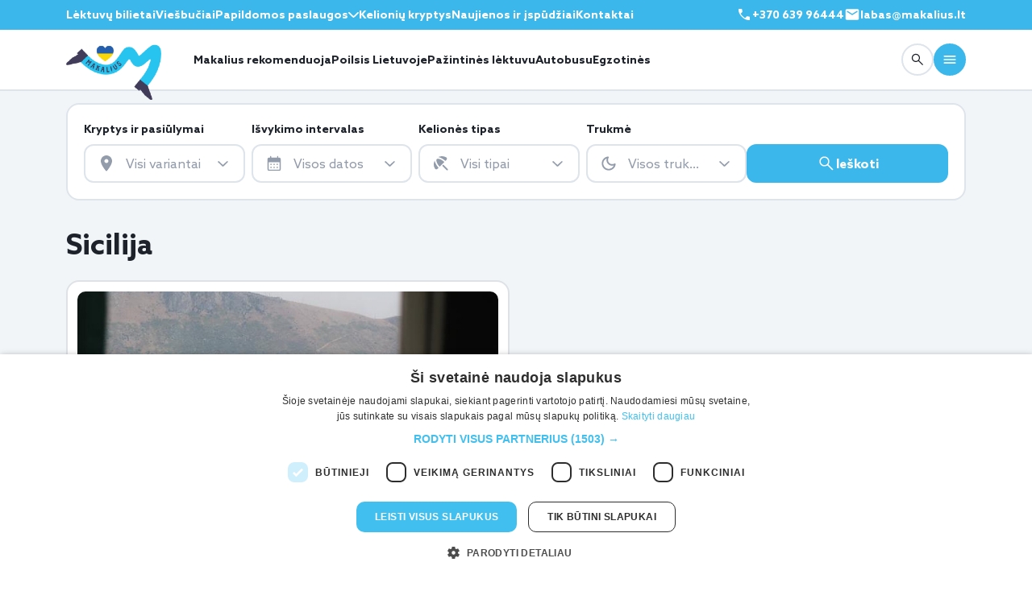

--- FILE ---
content_type: text/html; charset=UTF-8
request_url: https://www.makalius.lt/kelioniu-ispudziai/sicilija/puslapis/2/
body_size: 38640
content:
<!DOCTYPE html>
<html lang="lt">
<head>
    <meta charset="UTF-8" />
    <meta name="viewport" content="width=device-width, initial-scale=1, viewport-fit=cover">
        <meta name='robots' content='max-image-preview:large' />

<!-- This site is optimized with the Yoast WordPress SEO plugin v1.4.12 - http://yoast.com/wordpress/seo/ -->
<title>Kelionės į Siciliją, įspūdžiai iš Sicilijos, kelionių įspūdžiai iš Sicilijos | Makalius.lt - 2 puslapis</title>
<link rel="canonical" href="https://www.makalius.lt/kelioniu-ispudziai/sicilija/puslapis/2/" />
<link rel="prev" href="https://www.makalius.lt/kelioniu-ispudziai/sicilija/" />
<meta property='og:locale' content='en_US'/>
<meta property='og:type' content='website'/>
<meta property='og:title' content='Kelionės į Siciliją, įspūdžiai iš Sicilijos, kelionių įspūdžiai iš Sicilijos | Makalius.lt'/>
<meta property='og:url' content='https://www.makalius.lt/kelioniu-ispudziai/sicilija/puslapis/2/'/>
<meta property='og:site_name' content='Makalius.lt'/>
<!-- / Yoast WordPress SEO plugin. -->

<link rel='dns-prefetch' href='//cdnjs.cloudflare.com' />
<link rel="alternate" type="application/rss+xml" title="Makalius.lt &raquo; Sicilija Category Feed" href="https://www.makalius.lt/kelioniu-ispudziai/sicilija/feed/" />
<link rel='stylesheet' id='fancybox-front-group-css' href='https://www.makalius.lt/wp-content/plugins/bwp-minify/min/?f=wp-content/plugins/makalius-gallery/vendor/fancybox/jquery.fancybox-1.3.4.css,wp-content/ngg_styles/nggallery.css,wp-content/plugins/makalius-hot-deals/css/front.css,wp-content/plugins/makalius-survey/css/admin.css,wp-content/plugins/makalius-ticket-store/css/front_style.css,wp-content/plugins/makalius-useronline/css/style.css,wp-content/app/public/vendor/sweetalert/sweetalert.css,wp-content/app/public/vendor/slick/slick.css,wp-content/app/public/vendor/slick/slick-theme.css,wp-content/app/public/css/font-awesome.min.css,wp-content/plugins/vote-up-and-down-gn/vote.css,wp-includes/css/dist/block-library/style.min.css,wp-includes/css/classic-themes.min.css,wp-content/plugins/makalius-page-info-block/css/frontend.css,wp-content/plugins/makalius-post-category-info-block/css/frontend.css,wp-content/plugins/wp-monalisa/wp-monalisa-default.css&#038;ver=1768691188' type='text/css' media='all' />
<link rel='stylesheet' id='cookieconsent-css' href='//cdnjs.cloudflare.com/ajax/libs/cookieconsent2/3.0.3/cookieconsent.min.css?ver=99' type='text/css' media='all' />
<link rel='stylesheet' id='bootstrap-datepicker-css' href='//cdnjs.cloudflare.com/ajax/libs/bootstrap-datepicker/1.7.1/css/bootstrap-datepicker3.standalone.min.css?ver=99' type='text/css' media='all' />
<script type='text/javascript' src='https://www.makalius.lt/wp-content/plugins/bwp-minify/min/?f=wp-includes/js/jquery/jquery.min.js,wp-includes/js/jquery/jquery-migrate.min.js,wp-content/plugins/wp-lightbox-ultimate/lib/js/prettyPhoto.js,wp-content/plugins/wp-monalisa/wpml_script.js,wp-content/app/public/js/jquery.cookie.js,wp-content/app/public/js/tool.js,wp-content/app/public/js/scripts.js,wp-content/app/public/js/bootstrap.min.js,wp-content/app/public/js/jquery.ezmark.js,wp-content/app/public/js/jquery.selectric.js,wp-content/app/public/js/picturefill.min.js,wp-content/app/public/js/chart.min.js,wp-content/app/public/js/moment.min.js,wp-content/themes/makaliusblue/js/makalius_ga.js,wp-content/app/public/js/scriptsEvent.js&#038;ver=1768691188'></script>
<script type='text/javascript' src='//cdnjs.cloudflare.com/ajax/libs/cookieconsent2/3.0.3/cookieconsent.min.js?ver=6.1.1' id='cookieconsent-js'></script>
<script type='text/javascript' src='https://cdnjs.cloudflare.com/ajax/libs/bootstrap-datepicker/1.7.1/js/bootstrap-datepicker.min.js?ver=6.1.1' id='bootstrap-datepicker-js'></script>
<script type='text/javascript' src='https://cdnjs.cloudflare.com/ajax/libs/bootstrap-datepicker/1.7.1/locales/bootstrap-datepicker.lt.min.js?ver=6.1.1' id='bootstrap-datepicker-lt-js'></script>
<script type='text/javascript' src='https://www.makalius.lt/wp-content/plugins/bwp-minify/min/?f=wp-content/app/public/js/bootstrapNoConflict.js&#038;ver=1768691188'></script>
<link rel="https://api.w.org/" href="https://www.makalius.lt/wp-json/" /><link rel="alternate" type="application/json" href="https://www.makalius.lt/wp-json/wp/v2/categories/16" /><link rel="EditURI" type="application/rsd+xml" title="RSD" href="https://www.makalius.lt/xmlrpc.php?rsd" />
<link rel="wlwmanifest" type="application/wlwmanifest+xml" href="https://www.makalius.lt/wp-includes/wlwmanifest.xml" />

<script type="text/javascript">
		WP_LIGHTBOX_VERSION="1.8.2";
		WP_LIGHTBOX_PLUGIN_URL="https://www.makalius.lt/wp-content/plugins/wp-lightbox-ultimate";
		WP_MEDIA_LB_AUTOPLAY="false";
		</script>    <link rel="stylesheet" href="/wp-content/app/public-v3/assets/css/bootstrap.min.css" />
    <link rel="stylesheet" href="https://cdn.jsdelivr.net/npm/flatpickr/dist/flatpickr.min.css" />
    <link rel="stylesheet" href="/wp-content/app/public-v3/assets/css/swiper-bundle.min.css" />
    <link rel="stylesheet" href="/wp-content/app/public-v3/assets/css/style.css?v=f112" />
            <script>(function(w,d,s,l,i){w[l]=w[l]||[];w[l].push({'gtm.start':
                new Date().getTime(),event:'gtm.js'});var f=d.getElementsByTagName(s)[0],
            j=d.createElement(s),dl=l!='dataLayer'?'&l='+l:'';j.async=true;j.src=
            'https://www.googletagmanager.com/gtm.js?id='+i+dl;f.parentNode.insertBefore(j,f);
        })(window,document,'script','dataLayer','GTM-P5FBT8B');</script>
    <script async src="https://www.googletagmanager.com/gtag/js?id=G-ECTS83H2BP"></script>
    <script>
        window.dataLayer = window.dataLayer || [];
        function gtag(){dataLayer.push(arguments);}
        gtag('js', new Date());
        gtag('config', 'G-ECTS83H2BP');
        gtag('config', 'AW-987011854');
    </script>
    <meta name="google-site-verification" content="KWMTWo1HXpWHa_F_HIqEpPEWBgPxDaqWaLxpXo7yQO4" />
    <script>
        var mobileDevice = getMobileDeviceType();
    </script>
            <script type="text/javascript" src="//script.crazyegg.com/pages/scripts/0116/7233.js" async="async" ></script>
    <script async='async' src='https://www.googletagservices.com/tag/js/gpt.js'></script>
    <script type="text/javascript">
        window.omnisend = window.omnisend || [];
        omnisend.push(["accountID", "55545d92b83742631bed6571"]);
        omnisend.push(["track", "$pageViewed"]);
        !function(){var e=document.createElement("script");e.type="text/javascript",e.async=!0,e.src="https://omnisrc.com/inshop/launcher-v2.js";var t=document.getElementsByTagName("script")[0];t.parentNode.insertBefore(e,t)}();
    </script>
    <script data-ad-client="ca-pub-9459882415319211" async src="https://pagead2.googlesyndication.com/pagead/js/adsbygoogle.js"></script>
    <script>
    !function(f,b,e,v,n,t,s){if(f.fbq)return;n=f.fbq=function(){n.callMethod?
        n.callMethod.apply(n,arguments):n.queue.push(arguments)};if(!f._fbq)f._fbq=n;
        n.push=n;n.loaded=!0;n.version='2.0';n.queue=[];t=b.createElement(e);t.async=!0;
        t.src=v;s=b.getElementsByTagName(e)[0];s.parentNode.insertBefore(t,s)}(window,
        document,'script','//connect.facebook.net/en_US/fbevents.js');
    fbq('init', '145971082749249');
        fbq('track', 'PageView');
</script>
<noscript>
    <img height="1" width="1" style="display:none" src="https://www.facebook.com/tr?id=145971082749249&ev=PageView&noscript=1"/>
</noscript>
    <script>
        !function(f,b,e,v,n,t,s)
        {if(f.fbq)return;n=f.fbq=function(){n.callMethod?
            n.callMethod.apply(n,arguments):n.queue.push(arguments)};
            if(!f._fbq)f._fbq=n;n.push=n;n.loaded=!0;n.version='2.0';
            n.queue=[];t=b.createElement(e);t.async=!0;
            t.src=v;s=b.getElementsByTagName(e)[0];
            s.parentNode.insertBefore(t,s)}(window,document,'script',
            'https://connect.facebook.net/en_US/fbevents.js');
        fbq('init', '858681664248568');
                fbq('track', 'PageView');
    </script>
    <noscript>
        <img height="1" width="1" src="https://www.facebook.com/tr?id=858681664248568&ev=PageView&noscript=1"/>
    </noscript>
    <link rel="manifest" href="/manifest.json">
    <script src="https://cdn.onesignal.com/sdks/OneSignalSDK.js" async></script>
    <script>
        var OneSignal = window.OneSignal || [];
        OneSignal.push(["init", {
            appId: "85c0b62d-dc4f-4c22-8da3-6a781e654a74",
            autoRegister: true,
            notifyButton: {
                enable: false
            }
        }]);

        if (mobileDevice) {
            OneSignal.push(function() {
                OneSignal.sendTags({
                    device_type: mobileDevice
                });
            });
        }
    </script>
    <script>
        (function(h,o,t,j,a,r){
            h.hj=h.hj||function(){(h.hj.q=h.hj.q||[]).push(arguments)};
            h._hjSettings={hjid:2837896,hjsv:6};
            a=o.getElementsByTagName('head')[0];
            r=o.createElement('script');r.async=1;
            r.src=t+h._hjSettings.hjid+j+h._hjSettings.hjsv;
            a.appendChild(r);
        })(window,document,'https://static.hotjar.com/c/hotjar-','.js?sv=');
    </script>
    <script async defer src="https://widget.getyourguide.com/dist/pa.umd.production.min.js" data-gyg-partner-id="5TOZAOI"></script>
    <link rel="apple-touch-icon" sizes="180x180" href="https://www.makalius.lt/wp-content/themes/makaliusblue/favicon/apple-touch-icon.png">
    <link rel="icon" type="image/png" sizes="32x32" href="https://www.makalius.lt/wp-content/themes/makaliusblue/favicon/favicon-32x32.png">
    <link rel="icon" type="image/png" sizes="16x16" href="https://www.makalius.lt/wp-content/themes/makaliusblue/favicon/favicon-16x16.png">
    <link rel="manifest" href="https://www.makalius.lt/wp-content/themes/makaliusblue/favicon/site.webmanifest">
        <script type="text/javascript" charset="UTF-8" src="//cdn.cookie-script.com/s/7a2e94626e33f39d00ce1f8803e5a547.js"></script>
</head>
<body>
    <body-wrapper style="display: block;">
    <div class="overlay"></div>
    <!-- header-section-start -->
    <header class="header">
        <!-- header-top -->
        <div class="header__top d-none d-lg-block">
            <div class="container">
                <div class="row">
                    <div class="col-12">
                        <div class="header__top-wrapper d-flex align-items-center justify-content-between">
                             <!-- header__top-menu -->
                            <div class="header__top-menu">
                                <nav>
                                    <ul>
                                        <li><a href="/aviabilietai/">Lėktuvų bilietai</a></li>
                                        <li><a href="/viesbuciai/">Viešbučiai</a></li>
                                        <li>
                                            <div class="dropdown dropdown--language dropdown--light">
                                                <button type="button" data-bs-toggle="dropdown" aria-expanded="false">
                                                    Papildomos paslaugos
                                                    <span class="icon">
                                                            <svg width="13" height="7" viewBox="0 0 13 7" fill="none" xmlns="http://www.w3.org/2000/svg">
                                                              <path
                                                                      d="M6.49717 7C6.35055 7 6.21407 6.97762 6.08772 6.93286C5.96138 6.8881 5.84122 6.81138 5.72725 6.70268L0.258691 1.47789C0.0903689 1.31688 0.00417963 1.1145 0.000123666 0.87075C-0.0037295 0.627196 0.0824598 0.421134 0.258691 0.252564C0.435126 0.084188 0.648875 0 0.899939 0C1.151 0 1.36475 0.084188 1.54119 0.252564L6.49717 4.98792L11.4532 0.252564C11.6217 0.0917446 11.8335 0.00939734 12.0886 0.00552218C12.3435 0.00184077 12.5592 0.084188 12.7357 0.252564C12.9119 0.421134 13 0.625355 13 0.865228C13 1.1051 12.9119 1.30932 12.7357 1.47789L7.2671 6.70268C7.15312 6.81138 7.03296 6.8881 6.90662 6.93286C6.78028 6.97762 6.64379 7 6.49717 7Z"
                                                                      fill="white" />
                                                            </svg>
                                                          </span>
                                                </button>
                                                <ul class="dropdown-menu text-nowrap">
                                                    <li><a href="/autonuoma/">Autonuoma</a></li>
                                                    <li><a href="/draudimas-bta/">Draudimas</a></li>
                                                    <li><a href="/unipark/">Parkavimas oro uoste</a></li>
                                                    <li><a href="/kelioniu-naujienos/makaliaus-dovanu-kuponas/">Dovanų kuponai</a></li>
                                                </ul>
                                            </div>
                                        </li>
                                        <li><a href="/kelioniu-kryptys/">Kelionių kryptys</a></li>
                                        <li class="d-none d-xl-block">
                                            <a href="/kelioniu-ispudziai/">Naujienos ir įspūdžiai</a>
                                        </li>
                                        <li class="d-none d-xl-block"><a href="/kontaktai/">Kontaktai</a></li>
                                    </ul>
                                </nav>
                            </div>
                            <div class="header__top-menu">
                                <nav>
                                    <ul>
                                        <li class="d-inline-flex align-items-center">
                                            <a href="tel:+37063996444"  style="display: inline-flex; gap: 5px;"><svg width="20" height="20" viewBox="0 0 24 24" fill="none" xmlns="http://www.w3.org/2000/svg">
                                                    <path d="M19.4402 20.5C17.5557 20.5 15.6625 20.0618 13.7605 19.1855C11.8587 18.3092 10.1097 17.073 8.5135 15.477C6.92383 13.8808 5.69083 12.1333 4.8145 10.2345C3.93817 8.33583 3.5 6.44425 3.5 4.55975C3.5 4.25975 3.6 4.00808 3.8 3.80475C4 3.60158 4.25 3.5 4.55 3.5H7.8115C8.064 3.5 8.28675 3.58242 8.47975 3.74725C8.67275 3.91192 8.7955 4.11542 8.848 4.35775L9.42125 7.3C9.46092 7.573 9.45258 7.80758 9.39625 8.00375C9.33975 8.19992 9.23842 8.36467 9.09225 8.498L6.78275 10.7462C7.15442 11.4269 7.57908 12.0708 8.05675 12.678C8.53425 13.285 9.05125 13.8647 9.60775 14.4173C10.1564 14.9661 10.7397 15.4757 11.3577 15.9462C11.9757 16.4167 12.6431 16.8546 13.3598 17.2598L15.6038 14.9963C15.7603 14.8334 15.9498 14.7192 16.1723 14.6538C16.3946 14.5884 16.6257 14.5724 16.8655 14.6058L19.6423 15.1713C19.8948 15.2379 20.1008 15.3667 20.2605 15.5577C20.4202 15.7487 20.5 15.9654 20.5 16.2078V19.45C20.5 19.75 20.3984 20 20.1952 20.2C19.9919 20.4 19.7402 20.5 19.4402 20.5Z" fill="#FFF"/>
                                                </svg>
                                                +370 639 96444
                                            </a>
                                        </li>
                                        <li class="d-inline-flex align-items-center text--white fw-bold" style="cursor: pointer;" data-bs-toggle="modal" data-bs-target="#ask-us-form-v3">
                                            <div style="display: inline-flex; gap: 5px;"><svg width="20" height="20" viewBox="0 0 24 24" fill="none" xmlns="http://www.w3.org/2000/svg">
                                                    <path d="M4 20C3.45 20 2.97917 19.8042 2.5875 19.4125C2.19583 19.0208 2 18.55 2 18V6C2 5.45 2.19583 4.97917 2.5875 4.5875C2.97917 4.19583 3.45 4 4 4H20C20.55 4 21.0208 4.19583 21.4125 4.5875C21.8042 4.97917 22 5.45 22 6V18C22 18.55 21.8042 19.0208 21.4125 19.4125C21.0208 19.8042 20.55 20 20 20H4ZM12 12.825C12.0833 12.825 12.1708 12.8125 12.2625 12.7875C12.3542 12.7625 12.4417 12.725 12.525 12.675L19.6 8.25C19.7333 8.16667 19.8333 8.0625 19.9 7.9375C19.9667 7.8125 20 7.675 20 7.525C20 7.19167 19.8583 6.94167 19.575 6.775C19.2917 6.60833 19 6.61667 18.7 6.8L12 11L5.3 6.8C5 6.61667 4.70833 6.6125 4.425 6.7875C4.14167 6.9625 4 7.20833 4 7.525C4 7.69167 4.03333 7.8375 4.1 7.9625C4.16667 8.0875 4.26667 8.18333 4.4 8.25L11.475 12.675C11.5583 12.725 11.6458 12.7625 11.7375 12.7875C11.8292 12.8125 11.9167 12.825 12 12.825Z" fill="#FFF"/>
                                                </svg>
                                                 labas@makalius.lt
                                            </div>
                                        </li>
                                    </ul>
                                </nav>
                            </div>
                            <!-- header__top-menu--end -->
                        </div>
                    </div>
                </div>
            </div>
        </div>
        <!-- header-top--end -->
        <!-- header-main -->
        <div class="header__main bg-white border-bottom border-2 border-color">
            <div class="container">
                <div class="row">
                    <div class="col-lg-12">
                        <div class="header__main-wrapper d-flex align-items-center">
                            <!-- header__main-start -->
                            <div class="header__main-start flex-grow-1 d-flex align-items-center">
                                <!-- logo -->
                                <div class="header__main-logo">
                                    <a href="/">
                                        <img src="/wp-content/app/public-v3/assets/imgs/logos/logo.webp" alt="Pradinis puslapis" />
                                    </a>
                                </div>
                                <!-- logo---end -->
                                <!-- header__main-menu -->
                                <div class="header__main-menu d-none d-lg-block">
                                    <nav>
                                        <ul style="gap: 30px;">
                                            <li><a href="/kelioniu-idejos/">Makalius rekomenduoja</a></li>
                                            <li><a href="https://www.makaliauslietuva.lt/?utm_source=makalius-menu-desktop&utm_medium=page" target="_blank">Poilsis Lietuvoje</a></li>
                                            <li><a href="/pazintines-keliones-lektuvu/">Pažintinės lėktuvu</a></li>
                                            <li><a href="/keliones-autobusu/">Autobusu</a></li>
                                            <li><a href="/egzotines-keliones/">Egzotinės</a></li>
                                            <li class="d-none d-xxl-block"><a href="/visos-poilsines-keliones/">Poilsinės</a></li>
                                            <li class="d-none d-xxl-block"><a href="/paskutine-minute/">Paskutinė minutė</a></li>
                                            <li class="d-none d-xxl-block"><a href="/kruizai/">Kruizai</a></li>
                                        </ul>
                                    </nav>
                                </div>
                                <!-- header__main-menu--end -->
                            </div>
                            <!-- header__main-start--end -->
                            <!-- header__main-start -->
                            <div class="header__main-end d-flex align-items-center">
                                <a href="tel:+370 639 96444" type="button" class="btn btn--borderd btn--rounded btn--40 call order-xl-0 d-inline-flex d-sm-none">
                                    <svg width="20" height="20" viewBox="0 0 20 20" fill="none" xmlns="http://www.w3.org/2000/svg">
                                        <path
                                                d="M16.2 17.0837C14.6296 17.0837 13.0519 16.7185 11.4669 15.9882C9.88206 15.258 8.42456 14.2278 7.09442 12.8978C5.7697 11.5677 4.7422 10.1114 4.01192 8.52908C3.28164 6.94685 2.9165 5.37053 2.9165 3.80012C2.9165 3.55012 2.99984 3.3404 3.1665 3.17095C3.33317 3.00165 3.5415 2.91699 3.7915 2.91699H6.50942C6.71984 2.91699 6.90546 2.98567 7.0663 3.12303C7.22713 3.26026 7.32942 3.42984 7.37317 3.63178L7.85088 6.08366C7.88393 6.31116 7.87699 6.50665 7.83005 6.67012C7.78296 6.83359 7.69852 6.97088 7.57671 7.08199L5.65213 8.95553C5.96185 9.52276 6.31574 10.0594 6.7138 10.5653C7.11171 11.0712 7.54255 11.5543 8.0063 12.0147C8.46352 12.4721 8.94963 12.8968 9.46463 13.2889C9.97963 13.681 10.5357 14.0458 11.133 14.3835L13.003 12.4972C13.1334 12.3615 13.2913 12.2664 13.4767 12.2118C13.662 12.1573 13.8546 12.144 14.0544 12.1718L16.3684 12.643C16.5788 12.6986 16.7505 12.806 16.8836 12.9651C17.0166 13.1243 17.0832 13.3048 17.0832 13.5068V16.2087C17.0832 16.4587 16.9985 16.667 16.8292 16.8337C16.6598 17.0003 16.45 17.0837 16.2 17.0837Z"
                                                fill="#1D222B" />
                                    </svg>
                                </a>
                                <div class="btn btn--borderd btn--rounded btn--40 call order-xl-0 d-inline-flex d-sm-none" data-bs-toggle="modal" data-bs-target="#ask-us-form-v3">
                                    <svg width="20" height="20" viewBox="0 0 24 24" fill="none" xmlns="http://www.w3.org/2000/svg">
                                        <path d="M4 20C3.45 20 2.97917 19.8042 2.5875 19.4125C2.19583 19.0208 2 18.55 2 18V6C2 5.45 2.19583 4.97917 2.5875 4.5875C2.97917 4.19583 3.45 4 4 4H20C20.55 4 21.0208 4.19583 21.4125 4.5875C21.8042 4.97917 22 5.45 22 6V18C22 18.55 21.8042 19.0208 21.4125 19.4125C21.0208 19.8042 20.55 20 20 20H4ZM12 12.825C12.0833 12.825 12.1708 12.8125 12.2625 12.7875C12.3542 12.7625 12.4417 12.725 12.525 12.675L19.6 8.25C19.7333 8.16667 19.8333 8.0625 19.9 7.9375C19.9667 7.8125 20 7.675 20 7.525C20 7.19167 19.8583 6.94167 19.575 6.775C19.2917 6.60833 19 6.61667 18.7 6.8L12 11L5.3 6.8C5 6.61667 4.70833 6.6125 4.425 6.7875C4.14167 6.9625 4 7.20833 4 7.525C4 7.69167 4.03333 7.8375 4.1 7.9625C4.16667 8.0875 4.26667 8.18333 4.4 8.25L11.475 12.675C11.5583 12.725 11.6458 12.7625 11.7375 12.7875C11.8292 12.8125 11.9167 12.825 12 12.825Z" fill="#1D222B"></path>
                                    </svg>
                                </div>
                                <a href="/paieska/" class="btn btn--borderd btn--rounded btn--40 order-xl-1">
                                    <svg width="20" height="20" viewBox="0 0 20 20" fill="none" xmlns="http://www.w3.org/2000/svg">
                                        <path
                                            d="M7.93247 13.0124C6.50941 13.0124 5.30427 12.5189 4.31705 11.5318C3.32997 10.5445 2.83643 9.33941 2.83643 7.91635C2.83643 6.4933 3.32997 5.28816 4.31705 4.30094C5.30427 3.31385 6.50941 2.82031 7.93247 2.82031C9.35552 2.82031 10.5607 3.31385 11.5479 4.30094C12.535 5.28816 13.0285 6.4933 13.0285 7.91635C13.0285 8.51149 12.9286 9.0799 12.7289 9.62156C12.5291 10.1632 12.2625 10.6343 11.9291 11.0349L16.7241 15.8299C16.8396 15.9452 16.8986 16.0902 16.9012 16.2649C16.9039 16.4396 16.8448 16.5873 16.7241 16.708C16.6034 16.8287 16.4571 16.8891 16.285 16.8891C16.113 16.8891 15.9667 16.8287 15.846 16.708L11.051 11.913C10.6343 12.257 10.1552 12.5263 9.61351 12.7207C9.07184 12.9152 8.5115 13.0124 7.93247 13.0124ZM7.93247 11.7626C9.00622 11.7626 9.91566 11.39 10.6608 10.6447C11.4061 9.89955 11.7787 8.9901 11.7787 7.91635C11.7787 6.8426 11.4061 5.93316 10.6608 5.18802C9.91566 4.44274 9.00622 4.0701 7.93247 4.0701C6.85872 4.0701 5.94927 4.44274 5.20413 5.18802C4.45886 5.93316 4.08622 6.8426 4.08622 7.91635C4.08622 8.9901 4.45886 9.89955 5.20413 10.6447C5.94927 11.39 6.85872 11.7626 7.93247 11.7626Z"
                                            fill="#1D222B" />
                                    </svg>
                                </a>
                                <button type="button" class="btn btn--filled-primary btn--rounded btn--40 order-xl-2"
                                        data-bs-toggle="offcanvas" data-bs-target="#header-main-menu-block" aria-controls="header-main-menu-block">
                                    <svg width="20" height="20" viewBox="0 0 20 20" fill="none" xmlns="http://www.w3.org/2000/svg">
                                        <path
                                            d="M3.33333 15C3.09722 15 2.89931 14.9201 2.73958 14.7604C2.57986 14.6007 2.5 14.4028 2.5 14.1667C2.5 13.9306 2.57986 13.7326 2.73958 13.5729C2.89931 13.4132 3.09722 13.3333 3.33333 13.3333H16.6667C16.9028 13.3333 17.1007 13.4132 17.2604 13.5729C17.4201 13.7326 17.5 13.9306 17.5 14.1667C17.5 14.4028 17.4201 14.6007 17.2604 14.7604C17.1007 14.9201 16.9028 15 16.6667 15H3.33333ZM3.33333 10.8333C3.09722 10.8333 2.89931 10.7535 2.73958 10.5938C2.57986 10.434 2.5 10.2361 2.5 10C2.5 9.76389 2.57986 9.56597 2.73958 9.40625C2.89931 9.24653 3.09722 9.16667 3.33333 9.16667H16.6667C16.9028 9.16667 17.1007 9.24653 17.2604 9.40625C17.4201 9.56597 17.5 9.76389 17.5 10C17.5 10.2361 17.4201 10.434 17.2604 10.5938C17.1007 10.7535 16.9028 10.8333 16.6667 10.8333H3.33333ZM3.33333 6.66667C3.09722 6.66667 2.89931 6.58681 2.73958 6.42708C2.57986 6.26736 2.5 6.06944 2.5 5.83333C2.5 5.59722 2.57986 5.39931 2.73958 5.23958C2.89931 5.07986 3.09722 5 3.33333 5H16.6667C16.9028 5 17.1007 5.07986 17.2604 5.23958C17.4201 5.39931 17.5 5.59722 17.5 5.83333C17.5 6.06944 17.4201 6.26736 17.2604 6.42708C17.1007 6.58681 16.9028 6.66667 16.6667 6.66667H3.33333Z"
                                            fill="white" />
                                    </svg>
                                </button>
                            </div>
                            <!-- header__main-start--end -->
                        </div>
                    </div>
                </div>
            </div>
        </div>
        <!-- header-main--end -->
    </header>
    <!-- main-start -->
    <main>
        <!-- offcanvas-Menu -->
    <div class="offcanvas offcanvas-end" tabindex="-1" id="header-main-menu-block" aria-labelledby="header-main-menu-block">
        <div class="offcanvas-header">
            <div class="dropdown dropdown--language dropdown--dark"></div>
            <button type="button" class="btn-close" data-bs-dismiss="offcanvas" aria-label="Close"></button>
        </div>
        <div class="offcanvas-body d-flex flex-column">
            <div class="offcanvas__menu flex-grow-1">
                <div class="d-none d-xl-block">
                    <ul>
                        <li class="d-block d-xxl-none"><a href="/visos-poilsines-keliones/">Poilsinės</a></li>
                        <li class="d-block d-xxl-none"><a href="/paskutine-minute/">Paskutinė minutė</a></li>
                        <li class="d-block d-xxl-none"><a href="/kruizai/">Kruizai</a></li>
                        <li><a href="/kelioniu-idejos/savarankiskos-keliones/">Savarankiškos</a></li>
                        <li><a href="/kelioniu-idejos/kelioniu-paketai/">Kelionių paketai</a></li>
                        <li><a href="/savaitgalio-keliones/">Savaitgalio</a></li>
                        <li><a href="/zygiai-i-kalnus/">Žygiai</a></li>
                        <li><a href="/keliones-su-vaikais/">Kelionės su vaikais</a></li>
                        <li><a href="/novaturo-keliones/">Novaturo</a></li>
                        <li><a href="/slidinejimo-keliones/">Slidinėjimas</a></li>
                        <li><a href="/kelioniu-naujienos/makaliaus-dovanu-kuponas/">Dovanų kuponas</a></li>
                        <li><a href="/naujametines-keliones/">Naujametinės kelionės</a></li>
                    </ul>
                </div>
                <div class="d-block d-xl-none">
                    <h5>Kelionės</h5>
                    <ul>
                        <li><a href="/kelioniu-idejos/">Makalius rekomenduoja</a></li>
                        <li><a href="https://www.makaliauslietuva.lt/?utm_source=makalius-menu-desktop&utm_medium=page" target="_blank">Poilsis Lietuvoje</a></li>
                        <li><a href="/pazintines-keliones-lektuvu/">Pažintinės lėktuvu</a></li>
                        <li><a href="/keliones-autobusu/">Autobusu</a></li>
                        <li><a href="/egzotines-keliones/">Egzotinės</a></li>
                        <li><a href="/visos-poilsines-keliones/">Poilsinės</a></li>
                        <li><a href="/paskutine-minute/">Paskutinė minutė</a></li>
                        <li><a href="/kruizai/">Kruizai</a></li>
                        <li><a href="/kelioniu-idejos/savarankiskos-keliones/">Savarankiškos</a></li>
                        <li><a href="/kelioniu-idejos/kelioniu-paketai/">Kelionių paketai</a></li>
                        <li><a href="/savaitgalio-keliones/">Savaitgalio</a></li>
                        <li><a href="/zygiai-i-kalnus/">Žygiai</a></li>
                        <li><a href="/keliones-su-vaikais/">Kelionės su vaikais</a></li>
                        <li><a href="/slidinejimo-keliones/">Slidinėjimas</a></li>
                        <li><a href="/naujametines-keliones/">Naujametinės kelionės</a></li>
                    </ul>
                    <h5 class="pt-5">Paslaugos</h5>
                    <ul>
                        <li><a href="/aviabilietai/">Lėktuvų bilietai</a></li>
                        <li><a href="/viesbuciai/">Viešbučiai</a></li>
                        <li><a href="/autonuoma/">Autonuoma</a></li>
                        <li><a href="/draudimas-bta/">Draudimas</a></li>
                        <li><a href="/unipark/">Parkavimas oro uoste</a></li>
                        <li><a href="/kelioniu-naujienos/makaliaus-dovanu-kuponas/">Dovanų kuponas</a></li>
                    </ul>
                    <h5 class="pt-5">Makalius</h5>
                    <ul>
                        <li><a href="/kelioniu-ispudziai/">Naujienos ir įspūdžiai</a></li>
                        <li><a href="/kelioniu-kryptys/">Kelionių kryptys</a></li>
                        <li><a href="/apie-mus/">Apie mus</a></li>
                        <li><a href="/karjera/">Karjera</a></li>
                        <li><a href="/reklama/">Reklama</a></li>
                    </ul>
                    <h5 class="pt-5">Klientams</h5>
                    <ul class="pb-5">
                        <li><a href="/kontaktai/">Kontaktai</a></li>
                        <li><a href="/privatumo-politika/">Privatumo politika</a></li>
                        <li><a href="/svarbi-informacija/">Svarbi informacija</a></li>
                        <li><a href="/kelioniu-patarimai/makalius-lt-keliones-issimoketinai-su-gf-lizingu/">Kelionės išsimokėtinai</a></li>
                    </ul>
                </div>
            </div>
            <div class="offcanvas-bottom">
                <a href="tel:+37063996444" type="button" class="btn btn--borderd w-100 py-2 mb-4">
                    <svg width="20" height="20" viewBox="0 0 20 20" fill="none" xmlns="http://www.w3.org/2000/svg">
                        <path
                            d="M16.2 17.0837C14.6296 17.0837 13.0519 16.7185 11.4669 15.9882C9.88206 15.258 8.42456 14.2278 7.09442 12.8978C5.7697 11.5677 4.7422 10.1114 4.01192 8.52908C3.28164 6.94685 2.9165 5.37053 2.9165 3.80012C2.9165 3.55012 2.99984 3.3404 3.1665 3.17095C3.33317 3.00165 3.5415 2.91699 3.7915 2.91699H6.50942C6.71984 2.91699 6.90546 2.98567 7.0663 3.12303C7.22713 3.26026 7.32942 3.42984 7.37317 3.63178L7.85088 6.08366C7.88393 6.31116 7.87699 6.50665 7.83005 6.67012C7.78296 6.83359 7.69852 6.97088 7.57671 7.08199L5.65213 8.95553C5.96185 9.52276 6.31574 10.0594 6.7138 10.5653C7.11171 11.0712 7.54255 11.5543 8.0063 12.0147C8.46352 12.4721 8.94963 12.8968 9.46463 13.2889C9.97963 13.681 10.5357 14.0458 11.133 14.3835L13.003 12.4972C13.1334 12.3615 13.2913 12.2664 13.4767 12.2118C13.662 12.1573 13.8546 12.144 14.0544 12.1718L16.3684 12.643C16.5788 12.6986 16.7505 12.806 16.8836 12.9651C17.0166 13.1243 17.0832 13.3048 17.0832 13.5068V16.2087C17.0832 16.4587 16.9985 16.667 16.8292 16.8337C16.6598 17.0003 16.45 17.0837 16.2 17.0837Z"
                            fill="#1D222B" />
                    </svg>
                    <span class="text">+370 639 96444</span>
                </a>
                <div class="btn btn--borderd w-100 py-2 mb-2" data-bs-toggle="modal" data-bs-target="#ask-us-form-v3">
                    <svg width="20" height="20" viewBox="0 0 24 24" fill="none" xmlns="http://www.w3.org/2000/svg">
                        <path d="M4 20C3.45 20 2.97917 19.8042 2.5875 19.4125C2.19583 19.0208 2 18.55 2 18V6C2 5.45 2.19583 4.97917 2.5875 4.5875C2.97917 4.19583 3.45 4 4 4H20C20.55 4 21.0208 4.19583 21.4125 4.5875C21.8042 4.97917 22 5.45 22 6V18C22 18.55 21.8042 19.0208 21.4125 19.4125C21.0208 19.8042 20.55 20 20 20H4ZM12 12.825C12.0833 12.825 12.1708 12.8125 12.2625 12.7875C12.3542 12.7625 12.4417 12.725 12.525 12.675L19.6 8.25C19.7333 8.16667 19.8333 8.0625 19.9 7.9375C19.9667 7.8125 20 7.675 20 7.525C20 7.19167 19.8583 6.94167 19.575 6.775C19.2917 6.60833 19 6.61667 18.7 6.8L12 11L5.3 6.8C5 6.61667 4.70833 6.6125 4.425 6.7875C4.14167 6.9625 4 7.20833 4 7.525C4 7.69167 4.03333 7.8375 4.1 7.9625C4.16667 8.0875 4.26667 8.18333 4.4 8.25L11.475 12.675C11.5583 12.725 11.6458 12.7625 11.7375 12.7875C11.8292 12.8125 11.9167 12.825 12 12.825Z" fill="#1D222B"></path>
                    </svg>
                    <span class="text">labas@makalius.lt</span>
                </div>
            </div>
        </div>
    </div>
    <!-- offcanvas-Menu--end -->
<!-- mobile-destination-offcanvas -->
<div class="offcanvas--directionForm" tabindex="-1" id="filterMobileMain" aria-labelledby="filterMobileMain" data-bs-focus="false">
    <div class="offcanvas-header px-3 py-4 border-bottom border-2 border-color">
        <h5 class="offcanvas-title fs-6">Kelionių paieška</h5>
        <button type="button" class="btn-close btn btn--rounded p-0 btn--borderd btn--40 bg-transparent"
                data-bs-dismiss="offcanvas" aria-label="Close" data-bs-target="#filterMobileMain" aria-controls="filterMobileMain">
            <svg width="12" height="12" viewBox="0 0 12 12" fill="none" xmlns="http://www.w3.org/2000/svg">
                <path
                    d="M1.33317 11.8337L0.166504 10.667L4.83317 6.00033L0.166504 1.33366L1.33317 0.166992L5.99984 4.83366L10.6665 0.166992L11.8332 1.33366L7.1665 6.00033L11.8332 10.667L10.6665 11.8337L5.99984 7.16699L1.33317 11.8337Z"
                    fill="#1D222B" />
            </svg>
        </button>
    </div>
    <div class="offcanvas-body px-3 py-3">
        <div class="destination__items">
            <!-- destination__option -->
            <div class="destination__item mb-3">
                <h4 class="fs-7 mb-1">Kryptys ir pasiūlymai</h4>
                <div class="destination__item-wrapper">
                    <div class="inputBox" type="button" data-bs-toggle="offcanvas" data-bs-target="#offcanvasDirection" aria-controls="offcanvasDirectionLabel">
                          <span class="icon">
                            <svg width="24" height="24" viewBox="0 0 24 24" fill="none" xmlns="http://www.w3.org/2000/svg">
                              <path
                                  d="M12 2C8.134 2 5 5.134 5 9C5 12.966 9.404 18.82 11.226 21.071C11.626 21.565 12.374 21.565 12.774 21.071C14.596 18.82 19 12.966 19 9C19 5.134 15.866 2 12 2ZM12 11.5C10.619 11.5 9.5 10.381 9.5 9C9.5 7.619 10.619 6.5 12 6.5C13.381 6.5 14.5 7.619 14.5 9C14.5 10.381 13.381 11.5 12 11.5Z"
                                  fill="#939CAB" />
                            </svg>
                          </span>
                        <input type="text" placeholder="Visi variantai" class="form-control" id="filter-m-country-text" value="" />
                        <span class="arrow">
                            <svg width="13" height="7" viewBox="0 0 13 7" fill="none" xmlns="http://www.w3.org/2000/svg">
                                <path
                                  d="M6.49717 7C6.35055 7 6.21407 6.97762 6.08772 6.93286C5.96138 6.8881 5.84122 6.81138 5.72725 6.70268L0.258691 1.47789C0.0903689 1.31688 0.00417963 1.1145 0.000123666 0.87075C-0.0037295 0.627196 0.0824598 0.421134 0.258691 0.252564C0.435126 0.084188 0.648875 0 0.899939 0C1.151 0 1.36475 0.084188 1.54119 0.252564L6.49717 4.98792L11.4532 0.252564C11.6217 0.0917446 11.8335 0.00939734 12.0886 0.00552218C12.3435 0.00184077 12.5592 0.084188 12.7357 0.252564C12.9119 0.421134 13 0.625355 13 0.865228C13 1.1051 12.9119 1.30932 12.7357 1.47789L7.2671 6.70268C7.15312 6.81138 7.03296 6.8881 6.90662 6.93286C6.78028 6.97762 6.64379 7 6.49717 7Z"
                                  fill="#939CAB" />
                            </svg>
                        </span>
                    </div>
                </div>
            </div>
            <!-- destination__option--end -->
            <!-- destination__option -->
            <div class="destination__item mb-3">
                <h4 class="fs-7 mb-1">Išvykimo intervalas</h4>
                <div class="destination__item-wrapper">
                    <div class="inputBox" type="button" data-bs-toggle="offcanvas" data-bs-target="#offcanvasCalender"
                         aria-controls="offcanvasCalenderLabel">
                          <span class="icon">
                            <svg width="24" height="24" viewBox="0 0 24 24" fill="none" xmlns="http://www.w3.org/2000/svg">
                              <path
                                  d="M5.30775 21.5C4.80258 21.5 4.375 21.325 4.025 20.975C3.675 20.625 3.5 20.1974 3.5 19.6923V6.30777C3.5 5.8026 3.675 5.37502 4.025 5.02502C4.375 4.67502 4.80258 4.50002 5.30775 4.50002H6.69225V3.15377C6.69225 2.9346 6.76567 2.7516 6.9125 2.60477C7.05933 2.4581 7.24233 2.38477 7.4615 2.38477C7.68083 2.38477 7.86383 2.4581 8.0105 2.60477C8.15733 2.7516 8.23075 2.9346 8.23075 3.15377V4.50002H15.8077V3.13477C15.8077 2.92193 15.8795 2.74368 16.023 2.60002C16.1667 2.45652 16.3449 2.38477 16.5577 2.38477C16.7706 2.38477 16.9488 2.45652 17.0922 2.60002C17.2359 2.74368 17.3077 2.92193 17.3077 3.13477V4.50002H18.6923C19.1974 4.50002 19.625 4.67502 19.975 5.02502C20.325 5.37502 20.5 5.8026 20.5 6.30777V19.6923C20.5 20.1974 20.325 20.625 19.975 20.975C19.625 21.325 19.1974 21.5 18.6923 21.5H5.30775ZM5.30775 20H18.6923C18.7692 20 18.8398 19.9679 18.9038 19.9038C18.9679 19.8398 19 19.7693 19 19.6923V10.3078H5V19.6923C5 19.7693 5.03208 19.8398 5.09625 19.9038C5.16025 19.9679 5.23075 20 5.30775 20ZM12 14.077C11.7552 14.077 11.5465 13.9908 11.374 13.8183C11.2017 13.6459 11.1155 13.4373 11.1155 13.1923C11.1155 12.9474 11.2017 12.7388 11.374 12.5663C11.5465 12.3939 11.7552 12.3078 12 12.3078C12.2448 12.3078 12.4535 12.3939 12.626 12.5663C12.7983 12.7388 12.8845 12.9474 12.8845 13.1923C12.8845 13.4373 12.7983 13.6459 12.626 13.8183C12.4535 13.9908 12.2448 14.077 12 14.077ZM8 14.077C7.75517 14.077 7.5465 13.9908 7.374 13.8183C7.20167 13.6459 7.1155 13.4373 7.1155 13.1923C7.1155 12.9474 7.20167 12.7388 7.374 12.5663C7.5465 12.3939 7.75517 12.3078 8 12.3078C8.24483 12.3078 8.4535 12.3939 8.626 12.5663C8.79833 12.7388 8.8845 12.9474 8.8845 13.1923C8.8845 13.4373 8.79833 13.6459 8.626 13.8183C8.4535 13.9908 8.24483 14.077 8 14.077ZM16 14.077C15.7552 14.077 15.5465 13.9908 15.374 13.8183C15.2017 13.6459 15.1155 13.4373 15.1155 13.1923C15.1155 12.9474 15.2017 12.7388 15.374 12.5663C15.5465 12.3939 15.7552 12.3078 16 12.3078C16.2448 12.3078 16.4535 12.3939 16.626 12.5663C16.7983 12.7388 16.8845 12.9474 16.8845 13.1923C16.8845 13.4373 16.7983 13.6459 16.626 13.8183C16.4535 13.9908 16.2448 14.077 16 14.077ZM12 18C11.7552 18 11.5465 17.9138 11.374 17.7413C11.2017 17.5689 11.1155 17.3603 11.1155 17.1155C11.1155 16.8705 11.2017 16.6618 11.374 16.4895C11.5465 16.317 11.7552 16.2308 12 16.2308C12.2448 16.2308 12.4535 16.317 12.626 16.4895C12.7983 16.6618 12.8845 16.8705 12.8845 17.1155C12.8845 17.3603 12.7983 17.5689 12.626 17.7413C12.4535 17.9138 12.2448 18 12 18ZM8 18C7.75517 18 7.5465 17.9138 7.374 17.7413C7.20167 17.5689 7.1155 17.3603 7.1155 17.1155C7.1155 16.8705 7.20167 16.6618 7.374 16.4895C7.5465 16.317 7.75517 16.2308 8 16.2308C8.24483 16.2308 8.4535 16.317 8.626 16.4895C8.79833 16.6618 8.8845 16.8705 8.8845 17.1155C8.8845 17.3603 8.79833 17.5689 8.626 17.7413C8.4535 17.9138 8.24483 18 8 18ZM16 18C15.7552 18 15.5465 17.9138 15.374 17.7413C15.2017 17.5689 15.1155 17.3603 15.1155 17.1155C15.1155 16.8705 15.2017 16.6618 15.374 16.4895C15.5465 16.317 15.7552 16.2308 16 16.2308C16.2448 16.2308 16.4535 16.317 16.626 16.4895C16.7983 16.6618 16.8845 16.8705 16.8845 17.1155C16.8845 17.3603 16.7983 17.5689 16.626 17.7413C16.4535 17.9138 16.2448 18 16 18Z"
                                  fill="#939CAB" />
                            </svg>
                          </span>
                        <input type="text" placeholder="Visos datos" class="form-control" id="filter-m-date-range-text" value="" />
                        <span class="arrow">
                            <svg width="13" height="7" viewBox="0 0 13 7" fill="none" xmlns="http://www.w3.org/2000/svg">
                              <path
                                  d="M6.49717 7C6.35055 7 6.21407 6.97762 6.08772 6.93286C5.96138 6.8881 5.84122 6.81138 5.72725 6.70268L0.258691 1.47789C0.0903689 1.31688 0.00417963 1.1145 0.000123666 0.87075C-0.0037295 0.627196 0.0824598 0.421134 0.258691 0.252564C0.435126 0.084188 0.648875 0 0.899939 0C1.151 0 1.36475 0.084188 1.54119 0.252564L6.49717 4.98792L11.4532 0.252564C11.6217 0.0917446 11.8335 0.00939734 12.0886 0.00552218C12.3435 0.00184077 12.5592 0.084188 12.7357 0.252564C12.9119 0.421134 13 0.625355 13 0.865228C13 1.1051 12.9119 1.30932 12.7357 1.47789L7.2671 6.70268C7.15312 6.81138 7.03296 6.8881 6.90662 6.93286C6.78028 6.97762 6.64379 7 6.49717 7Z"
                                  fill="#939CAB" />
                            </svg>
                          </span>
                    </div>
                </div>
            </div>
            <!-- destination__option--end -->
            <!-- destination__option -->
            <div class="destination__item mb-3">
                <h4 class="fs-7 mb-1">Kelionės tipas</h4>
                <div class="destination__item-wrapper">
                    <div class="inputBox" type="button" data-bs-toggle="offcanvas" data-bs-target="#offcanvasTypeOfTrip"
                         aria-controls="offcanvasTypeOfTripLabel">
                        <span class="icon">
                            <svg width="24" height="24" viewBox="0 0 24 24" fill="none" xmlns="http://www.w3.org/2000/svg">
                                <mask id="mask0_18018_8071" style="mask-type:alpha" maskUnits="userSpaceOnUse" x="0" y="0" width="24" height="24">
                                <rect width="24" height="24" fill="#D9D9D9"/>
                                </mask>
                                <g mask="url(#mask0_18018_8071)">
                                    <path d="M18.95 20.3L14 15.35C13.8167 15.1666 13.725 14.9333 13.725 14.65C13.725 14.3666 13.8167 14.1333 14 13.95C14.1833 13.7666 14.4167 13.675 14.7 13.675C14.9833 13.675 15.2167 13.7666 15.4 13.95L20.35 18.9C20.5333 19.0833 20.625 19.3166 20.625 19.6C20.625 19.8833 20.5333 20.1166 20.35 20.3C20.1667 20.4833 19.9333 20.575 19.65 20.575C19.3667 20.575 19.1333 20.4833 18.95 20.3ZM7.62501 18.675C7.15835 19.1416 6.61251 19.3625 5.98751 19.3375C5.36251 19.3125 4.88335 19.0416 4.55001 18.525C3.55001 16.975 3.02085 15.2958 2.96251 13.4875C2.90418 11.6791 3.31668 9.97498 4.20001 8.37498C4.25001 8.94165 4.39168 9.57915 4.62501 10.2875C4.85835 10.9958 5.17918 11.7416 5.58751 12.525C5.99585 13.3083 6.48335 14.1125 7.05001 14.9375C7.61668 15.7625 8.24168 16.575 8.92501 17.375L7.62501 18.675ZM10.3 16C9.50001 15.2 8.80001 14.3291 8.20001 13.3875C7.60001 12.4458 7.12918 11.5333 6.78751 10.65C6.44585 9.76665 6.25418 8.96248 6.21251 8.23748C6.17085 7.51248 6.32501 6.97498 6.67501 6.62498C7.02501 6.25831 7.56251 6.09165 8.28751 6.12498C9.01251 6.15831 9.82085 6.34581 10.7125 6.68748C11.6042 7.02915 12.5208 7.50415 13.4625 8.11248C14.4042 8.72081 15.275 9.42498 16.075 10.225L10.3 16ZM18.55 4.52498C19.0667 4.85831 19.3417 5.33331 19.375 5.94998C19.4083 6.56665 19.1917 7.10831 18.725 7.57498L17.45 8.84998C16.6667 8.16665 15.8625 7.54998 15.0375 6.99998C14.2125 6.44998 13.4125 5.96665 12.6375 5.54998C11.8625 5.13331 11.1208 4.80415 10.4125 4.56248C9.70418 4.32081 9.06668 4.17498 8.50001 4.12498C10.0833 3.30831 11.775 2.93331 13.575 2.99998C15.375 3.06665 17.0333 3.57498 18.55 4.52498Z" fill="#939cab"/>
                                </g>
                            </svg>
                        </span>
                        <input type="text" placeholder="Visi tipai" class="form-control" id="filter-m-travel-type-text" value=""  />
                        <span class="arrow">
                            <svg width="13" height="7" viewBox="0 0 13 7" fill="none" xmlns="http://www.w3.org/2000/svg">
                              <path
                                  d="M6.49717 7C6.35055 7 6.21407 6.97762 6.08772 6.93286C5.96138 6.8881 5.84122 6.81138 5.72725 6.70268L0.258691 1.47789C0.0903689 1.31688 0.00417963 1.1145 0.000123666 0.87075C-0.0037295 0.627196 0.0824598 0.421134 0.258691 0.252564C0.435126 0.084188 0.648875 0 0.899939 0C1.151 0 1.36475 0.084188 1.54119 0.252564L6.49717 4.98792L11.4532 0.252564C11.6217 0.0917446 11.8335 0.00939734 12.0886 0.00552218C12.3435 0.00184077 12.5592 0.084188 12.7357 0.252564C12.9119 0.421134 13 0.625355 13 0.865228C13 1.1051 12.9119 1.30932 12.7357 1.47789L7.2671 6.70268C7.15312 6.81138 7.03296 6.8881 6.90662 6.93286C6.78028 6.97762 6.64379 7 6.49717 7Z"
                                  fill="#939CAB" />
                            </svg>
                        </span>
                    </div>
                </div>
            </div>
            <!-- destination__option--end -->
            <!-- destination__option -->
            <div class="destination__item mb-3">
                <h4 class="fs-7 mb-1">Trukmė</h4>
                <div class="destination__item-wrapper">
                    <div class="inputBox" type="button" data-bs-toggle="offcanvas" data-bs-target="#offcanvasDuration"
                         aria-controls="offcanvasDurationLabel">
                          <span class="icon">
                            <svg width="24" height="24" viewBox="0 0 24 24" fill="none" xmlns="http://www.w3.org/2000/svg">
                              <mask id="mask0_22003_14805" style="mask-type: alpha" maskUnits="userSpaceOnUse" x="0" y="0"
                                    width="24" height="24">
                                <rect width="24" height="24" fill="#D9D9D9" />
                              </mask>
                              <g mask="url(#mask0_22003_14805)">
                                <path
                                    d="M12 21.0004C9.48333 21.0004 7.35417 20.1296 5.6125 18.3879C3.87083 16.6463 3 14.5171 3 12.0004C3 9.70044 3.75 7.70461 5.25 6.01294C6.75 4.32128 8.66667 3.33378 11 3.05044C11.2167 3.01711 11.4083 3.04628 11.575 3.13794C11.7417 3.22961 11.875 3.35044 11.975 3.50044C12.075 3.65044 12.1292 3.82544 12.1375 4.02544C12.1458 4.22544 12.0833 4.41711 11.95 4.60044C11.6667 5.03378 11.4542 5.49211 11.3125 5.97544C11.1708 6.45878 11.1 6.96711 11.1 7.50044C11.1 9.00044 11.625 10.2754 12.675 11.3254C13.725 12.3754 15 12.9004 16.5 12.9004C17.0167 12.9004 17.5292 12.8254 18.0375 12.6754C18.5458 12.5254 19 12.3171 19.4 12.0504C19.5833 11.9338 19.7708 11.8796 19.9625 11.8879C20.1542 11.8963 20.325 11.9421 20.475 12.0254C20.6417 12.1088 20.7708 12.2338 20.8625 12.4004C20.9542 12.5671 20.9833 12.7671 20.95 13.0004C20.7167 15.3004 19.7375 17.2088 18.0125 18.7254C16.2875 20.2421 14.2833 21.0004 12 21.0004ZM12 19.0004C13.4667 19.0004 14.7833 18.5963 15.95 17.7879C17.1167 16.9796 17.9667 15.9254 18.5 14.6254C18.1667 14.7088 17.8333 14.7754 17.5 14.8254C17.1667 14.8754 16.8333 14.9004 16.5 14.9004C14.45 14.9004 12.7042 14.1796 11.2625 12.7379C9.82083 11.2963 9.1 9.55044 9.1 7.50044C9.1 7.16711 9.125 6.83378 9.175 6.50044C9.225 6.16711 9.29167 5.83378 9.375 5.50044C8.075 6.03378 7.02083 6.88378 6.2125 8.05044C5.40417 9.21711 5 10.5338 5 12.0004C5 13.9338 5.68333 15.5838 7.05 16.9504C8.41667 18.3171 10.0667 19.0004 12 19.0004Z"
                                    fill="#939CAB" />
                              </g>
                            </svg>
                          </span>
                        <input type="text" placeholder="Visos trukmės" class="form-control" id="filter-m-duration-text" value="" />
                        <span class="arrow">
                        <svg width="13" height="7" viewBox="0 0 13 7" fill="none" xmlns="http://www.w3.org/2000/svg">
                          <path
                              d="M6.49717 7C6.35055 7 6.21407 6.97762 6.08772 6.93286C5.96138 6.8881 5.84122 6.81138 5.72725 6.70268L0.258691 1.47789C0.0903689 1.31688 0.00417963 1.1145 0.000123666 0.87075C-0.0037295 0.627196 0.0824598 0.421134 0.258691 0.252564C0.435126 0.084188 0.648875 0 0.899939 0C1.151 0 1.36475 0.084188 1.54119 0.252564L6.49717 4.98792L11.4532 0.252564C11.6217 0.0917446 11.8335 0.00939734 12.0886 0.00552218C12.3435 0.00184077 12.5592 0.084188 12.7357 0.252564C12.9119 0.421134 13 0.625355 13 0.865228C13 1.1051 12.9119 1.30932 12.7357 1.47789L7.2671 6.70268C7.15312 6.81138 7.03296 6.8881 6.90662 6.93286C6.78028 6.97762 6.64379 7 6.49717 7Z"
                              fill="#939CAB" />
                        </svg>
                      </span>
                    </div>
                </div>
            </div>
            <!-- destination__option--end -->
        </div>
    </div>
    <div class="offcanvas-bottom pt-3 px-3 pb-4 border-top border-color">
        <div class="row gx-3">
            <div class="col-6">
                <button type="button" class="btn btn--outline-light w-100 px-0 gap-1" id="action-filter-main-m-reset">
                    <span class="icon">
                      <svg width="25" height="24" viewBox="0 0 25 24" fill="none" xmlns="http://www.w3.org/2000/svg">
                        <path
                            d="M7.15 19L5.75 17.6L11.35 12L5.75 6.4L7.15 5L12.75 10.6L18.35 5L19.75 6.4L14.15 12L19.75 17.6L18.35 19L12.75 13.4L7.15 19Z"
                            fill="#1D222B" />
                      </svg>
                    </span>
                    Išvalyti viską
                </button>
            </div>
            <div class="col-6">
                <button type="button" class="btn btn--main w-100 px-0" id="action-filter-homepage-do-m">
                    <span class="icon">
                      <svg width="18" height="18" viewBox="0 0 18 18" fill="none" xmlns="http://www.w3.org/2000/svg">
                        <path
                            d="M6.26906 12.6153C4.56139 12.6153 3.11522 12.023 1.93056 10.8385C0.746058 9.65385 0.153809 8.20768 0.153809 6.50002C0.153809 4.79235 0.746058 3.34618 1.93056 2.16152C3.11522 0.977016 4.56139 0.384766 6.26906 0.384766C7.97672 0.384766 9.42289 0.977016 10.6076 2.16152C11.7921 3.34618 12.3843 4.79235 12.3843 6.50002C12.3843 7.21418 12.2645 7.89627 12.0248 8.54627C11.785 9.19627 11.4651 9.7616 11.0651 10.2423L16.8191 15.9963C16.9576 16.1346 17.0284 16.3086 17.0316 16.5183C17.0347 16.7279 16.9639 16.9052 16.8191 17.05C16.6742 17.1948 16.4986 17.2673 16.2921 17.2673C16.0857 17.2673 15.9101 17.1948 15.7653 17.05L10.0113 11.296C9.51131 11.7088 8.93631 12.0319 8.28631 12.2653C7.63631 12.4986 6.96389 12.6153 6.26906 12.6153ZM6.26906 11.1155C7.55756 11.1155 8.64889 10.6683 9.54306 9.77402C10.4374 8.87985 10.8846 7.78852 10.8846 6.50002C10.8846 5.21152 10.4374 4.12018 9.54306 3.22601C8.64889 2.33168 7.55756 1.88452 6.26906 1.88452C4.98056 1.88452 3.88922 2.33168 2.99506 3.22601C2.10072 4.12018 1.65356 5.21152 1.65356 6.50002C1.65356 7.78852 2.10072 8.87985 2.99506 9.77402C3.88922 10.6683 4.98056 11.1155 6.26906 11.1155Z"
                            fill="white" />
                      </svg>
                    </span>
                    Ieškoti
                </button>
            </div>
        </div>
    </div>
</div>
<!-- mobile-destination-offcanvas--end -->
<!-- mobile-offcanvas-Direction-or-Kryptis -->
<div class="offcanvas offcanvas-bottom offcanvas--pupupBottom" tabindex="-1" id="offcanvasDirection" aria-labelledby="offcanvasDirectionLabel">
    <div class="offcanvas-header py-3 border-bottom border-2 border-color position-relative">
        <span class="line"></span>
        <h5 class="offcanvas-title fs-6">Kryptys ir pasiūlymai</h5>
        <button type="button" class="btn-close btn p-0 bg-transparent btn--36" data-bs-dismiss="offcanvas"
                aria-label="Close">
            <svg width="14" height="14" viewBox="0 0 14 14" fill="none" xmlns="http://www.w3.org/2000/svg">
                <path d="M1.4 14L0 12.6L5.6 7L0 1.4L1.4 0L7 5.6L12.6 0L14 1.4L8.4 7L14 12.6L12.6 14L7 8.4L1.4 14Z"
                      fill="#1D222B" />
            </svg>
        </button>
    </div>
    <div class="offcanvas-body pt-0 mt-3" id="filter-countries-m">
        <div class="inputBox w-100">
            <span class="icon">
              <img src="/wp-content/app/public-v3/assets/imgs/icons/search.svg" alt="Search icon" />
            </span>
            <input type="text" placeholder="Ieškoti krypčių arba pasiūlymų" class="form-control action-filter-m-country-search" />
        </div>
        <!-- direction-item -->
        <div class="direction__item pt-3 pb-2 filter-m-country-block">
            <div class="mb-3">
                <div class="btn__text btn__text-light active me-3 action-open-destination-search">Kryptys</div>
                <div class="btn__text btn__text-light action-open-destination-offers">Pasiūlymai <span style="display: none;">0</span></div>
            </div>
            <div class="filter-destination-offers" style="display: none;">
                            <h6>Top pasiūlymai</h6>
                <a target="_blank" href="kelioniu-idejos/atostogos-juodkalnijoje-viesbutyje-carine-hotel-park/">
            <div class="d-flex align-items-start me-2 border mb-2-5 p-2-5 filter-destination-offer">
                <div class="flex-shrink-0 country-search-post-img">
                    <img class="rounded-3" src="https://www.makalius.lt/wp-content/post-images/25777420-post/atostogos-juodkalnijoje-skrydis-is-vilniaus-bagazas-pervezimai-ir-7-n-4-viesbutyje-carine-hotel-park-su-viskas-iskaiciuota-615-9591-500x333.jpg" alt="Juodkalnija, „Carine Hotel Park“ 4*" />
                </div>
                <div class="flex-grow-1 text-break">
                    <div class="d-flex flex-column">
                        <h5 class="fs-7 mb-0">
                            Juodkalnija, „Carine Hotel Park“ 4*                        </h5>
                                                    <div class="text--light">
                                Poilsinė kelionė                            </div>
                                                                                                            <div class="fs-7 mt-1">
                                    <span class="text--light">nuo</span> <strong class="text--dark fs-6">665 €</strong> <span class="text--light">/ asm.</span>
                                </div>
                                                                        </div>
                </div>
            </div>
        </a>
            <a target="_blank" href="kelioniu-idejos/kelione-i-turkija-visai-seimai-haydarpasha-palace/">
            <div class="d-flex align-items-start me-2 border mb-2-5 p-2-5 filter-destination-offer">
                <div class="flex-shrink-0 country-search-post-img">
                    <img class="rounded-3" src="https://www.makalius.lt/wp-content/post-images/25800971-post/keliauk-su-vaikais-kelione-i-turkija-skrydziai-pervezimai-ir-7-n-5-viesbutyje-haydarpasha-palace-su-viskas-iskaiciuota-nuo-0-10361-500x333.jpeg" alt="Turkija, „Haydarpasha Palace“ 5*" />
                </div>
                <div class="flex-grow-1 text-break">
                    <div class="d-flex flex-column">
                        <h5 class="fs-7 mb-0">
                            Turkija, „Haydarpasha Palace“ 5*                        </h5>
                                                    <div class="text--light">
                                Poilsinė kelionė                            </div>
                                                                                                            <div class="fs-7 mt-1">
                                    <span class="text--light">nuo</span> <strong class="text--dark fs-6">650 €</strong> <span class="text--light">/ asm.</span>
                                </div>
                                                                        </div>
                </div>
            </div>
        </a>
            <a target="_blank" href="kelioniu-idejos/kruizas-is-stambulo-laivu-msc-lirica/">
            <div class="d-flex align-items-start me-2 border mb-2-5 p-2-5 filter-destination-offer">
                <div class="flex-shrink-0 country-search-post-img">
                    <img class="rounded-3" src="https://www.makalius.lt/wp-content/post-images/25847000-post/7-n-vidurzemio-juros-kruizas-is-stambulo-laivu-msc-lirica-aplankant-turkija-graikija-ir-italija-be-skrydziu-nuo-0-12204-500x333.jpg" alt="Viduržemio jūros kruizas" />
                </div>
                <div class="flex-grow-1 text-break">
                    <div class="d-flex flex-column">
                        <h5 class="fs-7 mb-0">
                            Viduržemio jūros kruizas                        </h5>
                                                    <div class="text--light">
                                „MSC Lirica“ iš Stambulo, Turkijos                            </div>
                                                                                                            <div class="fs-7 mt-1">
                                    <span class="text--light">nuo</span> <strong class="text--dark fs-6">483 €</strong> <span class="text--light">/ asm.</span>
                                </div>
                                                                        </div>
                </div>
            </div>
        </a>
            <a target="_blank" href="kelioniu-idejos/kelione-su-makaliumi-slovakija/">
            <div class="d-flex align-items-start me-2 border mb-2-5 p-2-5 filter-destination-offer">
                <div class="flex-shrink-0 country-search-post-img">
                    <img class="rounded-3" src="https://www.makalius.lt/wp-content/post-images/44461-post/slovakijos-kalnai-su-2-nakvynemis-pusryciais-ir-sventine-vakariene-koliboje-tik-169-8290-500x333.jpg" alt="Slovakija, Aukštieji Tatrai" />
                </div>
                <div class="flex-grow-1 text-break">
                    <div class="d-flex flex-column">
                        <h5 class="fs-7 mb-0">
                            Slovakija, Aukštieji Tatrai                        </h5>
                                                    <div class="text--light">
                                Pažintinė kelionė autobusu                            </div>
                                                                                                            <div class="fs-7 mt-1">
                                    <span class="text--light">nuo</span> <strong class="text--dark fs-6">259 €</strong> <span class="text--light">/ asm.</span>
                                </div>
                                                                        </div>
                </div>
            </div>
        </a>
            <a target="_blank" href="kelioniu-idejos/kelione-i-juodkalnija-viesbutyje-lusso-mare/">
            <div class="d-flex align-items-start me-2 border mb-2-5 p-2-5 filter-destination-offer">
                <div class="flex-shrink-0 country-search-post-img">
                    <img class="rounded-3" src="https://www.makalius.lt/wp-content/post-images/25748293-post/kelione-i-juodkalnija-su-tiesioginiu-skrydziu-is-vilniaus-ir-savaite-4-viesbutyje-su-pusryciais-ir-vakarienemis-0-8431-500x333.jpg" alt="Juodkalnija, „Lusso Mare“ 4*" />
                </div>
                <div class="flex-grow-1 text-break">
                    <div class="d-flex flex-column">
                        <h5 class="fs-7 mb-0">
                            Juodkalnija, „Lusso Mare“ 4*                        </h5>
                                                    <div class="text--light">
                                Poilsinė kelionė                            </div>
                                                                                                            <div class="fs-7 mt-1">
                                    <span class="text--light">nuo</span> <strong class="text--dark fs-6">556 €</strong> <span class="text--light">/ asm.</span>
                                </div>
                                                                        </div>
                </div>
            </div>
        </a>
            <a target="_blank" href="kelioniu-idejos/kelione-i-juodkalnija-millennium-by-aycon-hotel/">
            <div class="d-flex align-items-start me-2 border mb-2-5 p-2-5 filter-destination-offer">
                <div class="flex-shrink-0 country-search-post-img">
                    <img class="rounded-3" src="https://www.makalius.lt/wp-content/post-images/25803226-post/kelione-i-juodkalnija-skrydziai-pervezimai-ir-7-n-puikiai-vertinamame-4-viesbutyje-millennium-by-aycon-hotel-su-pusryciais-nuo-609-10428-500x333.jpeg" alt="Juodkalnija, „Millennium by Aycon Hotel“ 4*" />
                </div>
                <div class="flex-grow-1 text-break">
                    <div class="d-flex flex-column">
                        <h5 class="fs-7 mb-0">
                            Juodkalnija, „Millennium by Aycon Hotel“ 4*                        </h5>
                                                    <div class="text--light">
                                Poilsinė kelionė                            </div>
                                                                                                            <div class="fs-7 mt-1">
                                    <span class="text--light">nuo</span> <strong class="text--dark fs-6">592 €</strong> <span class="text--light">/ asm.</span>
                                </div>
                                                                        </div>
                </div>
            </div>
        </a>
            <a target="_blank" href="kelioniu-idejos/atostogos-egipte-viesbutyje-xperience-kiroseiz-parkland/">
            <div class="d-flex align-items-start me-2 border mb-2-5 p-2-5 filter-destination-offer">
                <div class="flex-shrink-0 country-search-post-img">
                    <img class="rounded-3" src="https://www.makalius.lt/wp-content/post-images/25846975-post/atostogos-egipte-skrydziai-is-vilniaus-pervezimai-ir-apgyvendinimas-5-viesbutyje-xperience-kiroseiz-parkland-su-viskas-iskaiciuota-nuo-481-12192-500x333.jpg" alt="Egiptas, „Xperience Kiroseiz Parkland“ 5*" />
                </div>
                <div class="flex-grow-1 text-break">
                    <div class="d-flex flex-column">
                        <h5 class="fs-7 mb-0">
                            Egiptas, „Xperience Kiroseiz Parkland“ 5*                        </h5>
                                                    <div class="text--light">
                                Poilsinė kelionė                            </div>
                                                                                                            <div class="fs-7 mt-1">
                                    <span class="text--light">nuo</span> <strong class="text--dark fs-6">511 €</strong> <span class="text--light">/ asm.</span>
                                </div>
                                                                        </div>
                </div>
            </div>
        </a>
                </div>
            <div class="filter-destination-search">
                <h4 class="fs-6 mb-1 mt-3 pt-3 border-top border-1 border-color">Top kryptys</h4>
                <ul class="m-0 p-0">
                                                                                                                                                                                                                                                                    <li id="filter-m-country-box-51" class="py-2 country-name">
                            <div class="d-flex justify-content-between align-items-center">
                                <div class="checkBox">
                                    <input type="checkbox"
                                           id="filter-m-country-a-51"
                                           data-did="filter-country-a-51"
                                           value="51"
                                                                                />
                                    <label for="filter-m-country-a-51">
                                        <span class="ind"><img src="/wp-content/app/public-v3/assets/imgs/icons/check.svg" alt="checkIcons" /></span>
                                        <span class="text" data-cid="51">Egiptas</span>
                                    </label>
                                </div>
                            </div>
                        </li>
                                                                                                                    <li id="filter-m-country-box-67" class="py-2 country-name">
                            <div class="d-flex justify-content-between align-items-center">
                                <div class="checkBox">
                                    <input type="checkbox"
                                           id="filter-m-country-a-67"
                                           data-did="filter-country-a-67"
                                           value="67"
                                                                                />
                                    <label for="filter-m-country-a-67">
                                        <span class="ind"><img src="/wp-content/app/public-v3/assets/imgs/icons/check.svg" alt="checkIcons" /></span>
                                        <span class="text" data-cid="67">Graikija</span>
                                    </label>
                                </div>
                            </div>
                        </li>
                                                                                                                                                                    <li id="filter-m-country-box-52" class="py-2 country-name">
                            <div class="d-flex justify-content-between align-items-center">
                                <div class="checkBox">
                                    <input type="checkbox"
                                           id="filter-m-country-a-52"
                                           data-did="filter-country-a-52"
                                           value="52"
                                                                                />
                                    <label for="filter-m-country-a-52">
                                        <span class="ind"><img src="/wp-content/app/public-v3/assets/imgs/icons/check.svg" alt="checkIcons" /></span>
                                        <span class="text" data-cid="52">Ispanija</span>
                                    </label>
                                </div>
                            </div>
                        </li>
                                                                    <li id="filter-m-country-box-84" class="py-2 country-name">
                            <div class="d-flex justify-content-between align-items-center">
                                <div class="checkBox">
                                    <input type="checkbox"
                                           id="filter-m-country-a-84"
                                           data-did="filter-country-a-84"
                                           value="84"
                                                                                />
                                    <label for="filter-m-country-a-84">
                                        <span class="ind"><img src="/wp-content/app/public-v3/assets/imgs/icons/check.svg" alt="checkIcons" /></span>
                                        <span class="text" data-cid="84">Italija</span>
                                    </label>
                                </div>
                            </div>
                        </li>
                                                                                                                                            <li id="filter-m-country-box-111" class="py-2 country-name">
                            <div class="d-flex justify-content-between align-items-center">
                                <div class="checkBox">
                                    <input type="checkbox"
                                           id="filter-m-country-a-111"
                                           data-did="filter-country-a-111"
                                           value="111"
                                                                                />
                                    <label for="filter-m-country-a-111">
                                        <span class="ind"><img src="/wp-content/app/public-v3/assets/imgs/icons/check.svg" alt="checkIcons" /></span>
                                        <span class="text" data-cid="111">Juodkalnija</span>
                                    </label>
                                </div>
                            </div>
                        </li>
                                                                                                                                                                                                                                                                                                                                                                                                                                                                                                                                                                                                                                                                                                                                                                                                                                                                                                                                                                                                                    <li id="filter-m-country-box-181" class="py-2 country-name">
                            <div class="d-flex justify-content-between align-items-center">
                                <div class="checkBox">
                                    <input type="checkbox"
                                           id="filter-m-country-a-181"
                                           data-did="filter-country-a-181"
                                           value="181"
                                                                                />
                                    <label for="filter-m-country-a-181">
                                        <span class="ind"><img src="/wp-content/app/public-v3/assets/imgs/icons/check.svg" alt="checkIcons" /></span>
                                        <span class="text" data-cid="181">Turkija</span>
                                    </label>
                                </div>
                            </div>
                        </li>
                                                                                                                                                                                                                                                                <li class="country-list-separator">
                        <h4 class="fs-6 mt-3 pt-3 border-top border-1 border-color">Kitos kryptys</h4>
                    </li>
                                                                    <li id="filter-m-country-box-7" class="py-2 country-name">
                            <div class="d-flex justify-content-between align-items-center">
                                <!-- checkBox -->
                                <div class="checkBox">
                                    <input type="checkbox"
                                           id="filter-m-country-a-7"
                                           data-did="filter-country-a-7"
                                           value="7"
                                                                            />
                                    <label for="filter-m-country-a-7">
                                        <span class="ind"><img src="/wp-content/app/public-v3/assets/imgs/icons/check.svg" alt="checkIcons" /></span>
                                        <span class="text" data-cid="7">Antarktida</span>
                                    </label>
                                </div>
                                <!-- checkBox--end -->
                            </div>
                        </li>
                                                                    <li id="filter-m-country-box-10" class="py-2 country-name">
                            <div class="d-flex justify-content-between align-items-center">
                                <!-- checkBox -->
                                <div class="checkBox">
                                    <input type="checkbox"
                                           id="filter-m-country-a-10"
                                           data-did="filter-country-a-10"
                                           value="10"
                                                                            />
                                    <label for="filter-m-country-a-10">
                                        <span class="ind"><img src="/wp-content/app/public-v3/assets/imgs/icons/check.svg" alt="checkIcons" /></span>
                                        <span class="text" data-cid="10">Austrija</span>
                                    </label>
                                </div>
                                <!-- checkBox--end -->
                            </div>
                        </li>
                                                                    <li id="filter-m-country-box-27" class="py-2 country-name">
                            <div class="d-flex justify-content-between align-items-center">
                                <!-- checkBox -->
                                <div class="checkBox">
                                    <input type="checkbox"
                                           id="filter-m-country-a-27"
                                           data-did="filter-country-a-27"
                                           value="27"
                                                                            />
                                    <label for="filter-m-country-a-27">
                                        <span class="ind"><img src="/wp-content/app/public-v3/assets/imgs/icons/check.svg" alt="checkIcons" /></span>
                                        <span class="text" data-cid="27">Bahamos</span>
                                    </label>
                                </div>
                                <!-- checkBox--end -->
                            </div>
                        </li>
                                                                    <li id="filter-m-country-box-20" class="py-2 country-name">
                            <div class="d-flex justify-content-between align-items-center">
                                <!-- checkBox -->
                                <div class="checkBox">
                                    <input type="checkbox"
                                           id="filter-m-country-a-20"
                                           data-did="filter-country-a-20"
                                           value="20"
                                                                            />
                                    <label for="filter-m-country-a-20">
                                        <span class="ind"><img src="/wp-content/app/public-v3/assets/imgs/icons/check.svg" alt="checkIcons" /></span>
                                        <span class="text" data-cid="20">Bahreinas</span>
                                    </label>
                                </div>
                                <!-- checkBox--end -->
                            </div>
                        </li>
                                                                    <li id="filter-m-country-box-221" class="py-2 country-name">
                            <div class="d-flex justify-content-between align-items-center">
                                <!-- checkBox -->
                                <div class="checkBox">
                                    <input type="checkbox"
                                           id="filter-m-country-a-221"
                                           data-did="filter-country-a-221"
                                           value="221"
                                                                            />
                                    <label for="filter-m-country-a-221">
                                        <span class="ind"><img src="/wp-content/app/public-v3/assets/imgs/icons/check.svg" alt="checkIcons" /></span>
                                        <span class="text" data-cid="221">Balio sala</span>
                                    </label>
                                </div>
                                <!-- checkBox--end -->
                            </div>
                        </li>
                                                                    <li id="filter-m-country-box-45" class="py-2 country-name">
                            <div class="d-flex justify-content-between align-items-center">
                                <!-- checkBox -->
                                <div class="checkBox">
                                    <input type="checkbox"
                                           id="filter-m-country-a-45"
                                           data-did="filter-country-a-45"
                                           value="45"
                                                                            />
                                    <label for="filter-m-country-a-45">
                                        <span class="ind"><img src="/wp-content/app/public-v3/assets/imgs/icons/check.svg" alt="checkIcons" /></span>
                                        <span class="text" data-cid="45">Danija</span>
                                    </label>
                                </div>
                                <!-- checkBox--end -->
                            </div>
                        </li>
                                                                    <li id="filter-m-country-box-58" class="py-2 country-name">
                            <div class="d-flex justify-content-between align-items-center">
                                <!-- checkBox -->
                                <div class="checkBox">
                                    <input type="checkbox"
                                           id="filter-m-country-a-58"
                                           data-did="filter-country-a-58"
                                           value="58"
                                                                            />
                                    <label for="filter-m-country-a-58">
                                        <span class="ind"><img src="/wp-content/app/public-v3/assets/imgs/icons/check.svg" alt="checkIcons" /></span>
                                        <span class="text" data-cid="58">Didžioji Britanija</span>
                                    </label>
                                </div>
                                <!-- checkBox--end -->
                            </div>
                        </li>
                                                                    <li id="filter-m-country-box-47" class="py-2 country-name">
                            <div class="d-flex justify-content-between align-items-center">
                                <!-- checkBox -->
                                <div class="checkBox">
                                    <input type="checkbox"
                                           id="filter-m-country-a-47"
                                           data-did="filter-country-a-47"
                                           value="47"
                                                                            />
                                    <label for="filter-m-country-a-47">
                                        <span class="ind"><img src="/wp-content/app/public-v3/assets/imgs/icons/check.svg" alt="checkIcons" /></span>
                                        <span class="text" data-cid="47">Dominikos Respublika</span>
                                    </label>
                                </div>
                                <!-- checkBox--end -->
                            </div>
                        </li>
                                                                                            <li id="filter-m-country-box-50" class="py-2 country-name">
                            <div class="d-flex justify-content-between align-items-center">
                                <!-- checkBox -->
                                <div class="checkBox">
                                    <input type="checkbox"
                                           id="filter-m-country-a-50"
                                           data-did="filter-country-a-50"
                                           value="50"
                                                                            />
                                    <label for="filter-m-country-a-50">
                                        <span class="ind"><img src="/wp-content/app/public-v3/assets/imgs/icons/check.svg" alt="checkIcons" /></span>
                                        <span class="text" data-cid="50">Estija</span>
                                    </label>
                                </div>
                                <!-- checkBox--end -->
                            </div>
                        </li>
                                                                    <li id="filter-m-country-box-215" class="py-2 country-name">
                            <div class="d-flex justify-content-between align-items-center">
                                <!-- checkBox -->
                                <div class="checkBox">
                                    <input type="checkbox"
                                           id="filter-m-country-a-215"
                                           data-did="filter-country-a-215"
                                           value="215"
                                                                            />
                                    <label for="filter-m-country-a-215">
                                        <span class="ind"><img src="/wp-content/app/public-v3/assets/imgs/icons/check.svg" alt="checkIcons" /></span>
                                        <span class="text" data-cid="215">Fuerteventūra</span>
                                    </label>
                                </div>
                                <!-- checkBox--end -->
                            </div>
                        </li>
                                                                                            <li id="filter-m-country-box-208" class="py-2 country-name">
                            <div class="d-flex justify-content-between align-items-center">
                                <!-- checkBox -->
                                <div class="checkBox">
                                    <input type="checkbox"
                                           id="filter-m-country-a-208"
                                           data-did="filter-country-a-208"
                                           value="208"
                                                                            />
                                    <label for="filter-m-country-a-208">
                                        <span class="ind"><img src="/wp-content/app/public-v3/assets/imgs/icons/check.svg" alt="checkIcons" /></span>
                                        <span class="text" data-cid="208">Gran Kanarija</span>
                                    </label>
                                </div>
                                <!-- checkBox--end -->
                            </div>
                        </li>
                                                                    <li id="filter-m-country-box-60" class="py-2 country-name">
                            <div class="d-flex justify-content-between align-items-center">
                                <!-- checkBox -->
                                <div class="checkBox">
                                    <input type="checkbox"
                                           id="filter-m-country-a-60"
                                           data-did="filter-country-a-60"
                                           value="60"
                                                                            />
                                    <label for="filter-m-country-a-60">
                                        <span class="ind"><img src="/wp-content/app/public-v3/assets/imgs/icons/check.svg" alt="checkIcons" /></span>
                                        <span class="text" data-cid="60">Gruzija</span>
                                    </label>
                                </div>
                                <!-- checkBox--end -->
                            </div>
                        </li>
                                                                    <li id="filter-m-country-box-80" class="py-2 country-name">
                            <div class="d-flex justify-content-between align-items-center">
                                <!-- checkBox -->
                                <div class="checkBox">
                                    <input type="checkbox"
                                           id="filter-m-country-a-80"
                                           data-did="filter-country-a-80"
                                           value="80"
                                                                            />
                                    <label for="filter-m-country-a-80">
                                        <span class="ind"><img src="/wp-content/app/public-v3/assets/imgs/icons/check.svg" alt="checkIcons" /></span>
                                        <span class="text" data-cid="80">Indija</span>
                                    </label>
                                </div>
                                <!-- checkBox--end -->
                            </div>
                        </li>
                                                                    <li id="filter-m-country-box-83" class="py-2 country-name">
                            <div class="d-flex justify-content-between align-items-center">
                                <!-- checkBox -->
                                <div class="checkBox">
                                    <input type="checkbox"
                                           id="filter-m-country-a-83"
                                           data-did="filter-country-a-83"
                                           value="83"
                                                                            />
                                    <label for="filter-m-country-a-83">
                                        <span class="ind"><img src="/wp-content/app/public-v3/assets/imgs/icons/check.svg" alt="checkIcons" /></span>
                                        <span class="text" data-cid="83">Islandija</span>
                                    </label>
                                </div>
                                <!-- checkBox--end -->
                            </div>
                        </li>
                                                                                                                    <li id="filter-m-country-box-86" class="py-2 country-name">
                            <div class="d-flex justify-content-between align-items-center">
                                <!-- checkBox -->
                                <div class="checkBox">
                                    <input type="checkbox"
                                           id="filter-m-country-a-86"
                                           data-did="filter-country-a-86"
                                           value="86"
                                                                            />
                                    <label for="filter-m-country-a-86">
                                        <span class="ind"><img src="/wp-content/app/public-v3/assets/imgs/icons/check.svg" alt="checkIcons" /></span>
                                        <span class="text" data-cid="86">Jamaika</span>
                                    </label>
                                </div>
                                <!-- checkBox--end -->
                            </div>
                        </li>
                                                                    <li id="filter-m-country-box-204" class="py-2 country-name">
                            <div class="d-flex justify-content-between align-items-center">
                                <!-- checkBox -->
                                <div class="checkBox">
                                    <input type="checkbox"
                                           id="filter-m-country-a-204"
                                           data-did="filter-country-a-204"
                                           value="204"
                                                                            />
                                    <label for="filter-m-country-a-204">
                                        <span class="ind"><img src="/wp-content/app/public-v3/assets/imgs/icons/check.svg" alt="checkIcons" /></span>
                                        <span class="text" data-cid="204">Jungtiniai Arabų Emyratai</span>
                                    </label>
                                </div>
                                <!-- checkBox--end -->
                            </div>
                        </li>
                                                                    <li id="filter-m-country-box-188" class="py-2 country-name">
                            <div class="d-flex justify-content-between align-items-center">
                                <!-- checkBox -->
                                <div class="checkBox">
                                    <input type="checkbox"
                                           id="filter-m-country-a-188"
                                           data-did="filter-country-a-188"
                                           value="188"
                                                                            />
                                    <label for="filter-m-country-a-188">
                                        <span class="ind"><img src="/wp-content/app/public-v3/assets/imgs/icons/check.svg" alt="checkIcons" /></span>
                                        <span class="text" data-cid="188">Jungtinės Amerikos Valstijos</span>
                                    </label>
                                </div>
                                <!-- checkBox--end -->
                            </div>
                        </li>
                                                                                            <li id="filter-m-country-box-32" class="py-2 country-name">
                            <div class="d-flex justify-content-between align-items-center">
                                <!-- checkBox -->
                                <div class="checkBox">
                                    <input type="checkbox"
                                           id="filter-m-country-a-32"
                                           data-did="filter-country-a-32"
                                           value="32"
                                                                            />
                                    <label for="filter-m-country-a-32">
                                        <span class="ind"><img src="/wp-content/app/public-v3/assets/imgs/icons/check.svg" alt="checkIcons" /></span>
                                        <span class="text" data-cid="32">Kanada</span>
                                    </label>
                                </div>
                                <!-- checkBox--end -->
                            </div>
                        </li>
                                                                    <li id="filter-m-country-box-154" class="py-2 country-name">
                            <div class="d-flex justify-content-between align-items-center">
                                <!-- checkBox -->
                                <div class="checkBox">
                                    <input type="checkbox"
                                           id="filter-m-country-a-154"
                                           data-did="filter-country-a-154"
                                           value="154"
                                                                            />
                                    <label for="filter-m-country-a-154">
                                        <span class="ind"><img src="/wp-content/app/public-v3/assets/imgs/icons/check.svg" alt="checkIcons" /></span>
                                        <span class="text" data-cid="154">Kataras</span>
                                    </label>
                                </div>
                                <!-- checkBox--end -->
                            </div>
                        </li>
                                                                    <li id="filter-m-country-box-89" class="py-2 country-name">
                            <div class="d-flex justify-content-between align-items-center">
                                <!-- checkBox -->
                                <div class="checkBox">
                                    <input type="checkbox"
                                           id="filter-m-country-a-89"
                                           data-did="filter-country-a-89"
                                           value="89"
                                                                            />
                                    <label for="filter-m-country-a-89">
                                        <span class="ind"><img src="/wp-content/app/public-v3/assets/imgs/icons/check.svg" alt="checkIcons" /></span>
                                        <span class="text" data-cid="89">Kenija</span>
                                    </label>
                                </div>
                                <!-- checkBox--end -->
                            </div>
                        </li>
                                                                    <li id="filter-m-country-box-42" class="py-2 country-name">
                            <div class="d-flex justify-content-between align-items-center">
                                <!-- checkBox -->
                                <div class="checkBox">
                                    <input type="checkbox"
                                           id="filter-m-country-a-42"
                                           data-did="filter-country-a-42"
                                           value="42"
                                                                            />
                                    <label for="filter-m-country-a-42">
                                        <span class="ind"><img src="/wp-content/app/public-v3/assets/imgs/icons/check.svg" alt="checkIcons" /></span>
                                        <span class="text" data-cid="42">Kipras</span>
                                    </label>
                                </div>
                                <!-- checkBox--end -->
                            </div>
                        </li>
                                                                    <li id="filter-m-country-box-38" class="py-2 country-name">
                            <div class="d-flex justify-content-between align-items-center">
                                <!-- checkBox -->
                                <div class="checkBox">
                                    <input type="checkbox"
                                           id="filter-m-country-a-38"
                                           data-did="filter-country-a-38"
                                           value="38"
                                                                            />
                                    <label for="filter-m-country-a-38">
                                        <span class="ind"><img src="/wp-content/app/public-v3/assets/imgs/icons/check.svg" alt="checkIcons" /></span>
                                        <span class="text" data-cid="38">Kolumbija</span>
                                    </label>
                                </div>
                                <!-- checkBox--end -->
                            </div>
                        </li>
                                                                    <li id="filter-m-country-box-214" class="py-2 country-name">
                            <div class="d-flex justify-content-between align-items-center">
                                <!-- checkBox -->
                                <div class="checkBox">
                                    <input type="checkbox"
                                           id="filter-m-country-a-214"
                                           data-did="filter-country-a-214"
                                           value="214"
                                                                            />
                                    <label for="filter-m-country-a-214">
                                        <span class="ind"><img src="/wp-content/app/public-v3/assets/imgs/icons/check.svg" alt="checkIcons" /></span>
                                        <span class="text" data-cid="214">Kreta</span>
                                    </label>
                                </div>
                                <!-- checkBox--end -->
                            </div>
                        </li>
                                                                    <li id="filter-m-country-box-73" class="py-2 country-name">
                            <div class="d-flex justify-content-between align-items-center">
                                <!-- checkBox -->
                                <div class="checkBox">
                                    <input type="checkbox"
                                           id="filter-m-country-a-73"
                                           data-did="filter-country-a-73"
                                           value="73"
                                                                            />
                                    <label for="filter-m-country-a-73">
                                        <span class="ind"><img src="/wp-content/app/public-v3/assets/imgs/icons/check.svg" alt="checkIcons" /></span>
                                        <span class="text" data-cid="73">Kroatija</span>
                                    </label>
                                </div>
                                <!-- checkBox--end -->
                            </div>
                        </li>
                                                                    <li id="filter-m-country-box-209" class="py-2 country-name">
                            <div class="d-flex justify-content-between align-items-center">
                                <!-- checkBox -->
                                <div class="checkBox">
                                    <input type="checkbox"
                                           id="filter-m-country-a-209"
                                           data-did="filter-country-a-209"
                                           value="209"
                                                                            />
                                    <label for="filter-m-country-a-209">
                                        <span class="ind"><img src="/wp-content/app/public-v3/assets/imgs/icons/check.svg" alt="checkIcons" /></span>
                                        <span class="text" data-cid="209">Lansarotė</span>
                                    </label>
                                </div>
                                <!-- checkBox--end -->
                            </div>
                        </li>
                                                                    <li id="filter-m-country-box-106" class="py-2 country-name">
                            <div class="d-flex justify-content-between align-items-center">
                                <!-- checkBox -->
                                <div class="checkBox">
                                    <input type="checkbox"
                                           id="filter-m-country-a-106"
                                           data-did="filter-country-a-106"
                                           value="106"
                                                                            />
                                    <label for="filter-m-country-a-106">
                                        <span class="ind"><img src="/wp-content/app/public-v3/assets/imgs/icons/check.svg" alt="checkIcons" /></span>
                                        <span class="text" data-cid="106">Latvija</span>
                                    </label>
                                </div>
                                <!-- checkBox--end -->
                            </div>
                        </li>
                                                                    <li id="filter-m-country-box-146" class="py-2 country-name">
                            <div class="d-flex justify-content-between align-items-center">
                                <!-- checkBox -->
                                <div class="checkBox">
                                    <input type="checkbox"
                                           id="filter-m-country-a-146"
                                           data-did="filter-country-a-146"
                                           value="146"
                                                                            />
                                    <label for="filter-m-country-a-146">
                                        <span class="ind"><img src="/wp-content/app/public-v3/assets/imgs/icons/check.svg" alt="checkIcons" /></span>
                                        <span class="text" data-cid="146">Lenkija</span>
                                    </label>
                                </div>
                                <!-- checkBox--end -->
                            </div>
                        </li>
                                                                    <li id="filter-m-country-box-104" class="py-2 country-name">
                            <div class="d-flex justify-content-between align-items-center">
                                <!-- checkBox -->
                                <div class="checkBox">
                                    <input type="checkbox"
                                           id="filter-m-country-a-104"
                                           data-did="filter-country-a-104"
                                           value="104"
                                                                            />
                                    <label for="filter-m-country-a-104">
                                        <span class="ind"><img src="/wp-content/app/public-v3/assets/imgs/icons/check.svg" alt="checkIcons" /></span>
                                        <span class="text" data-cid="104">Lietuva</span>
                                    </label>
                                </div>
                                <!-- checkBox--end -->
                            </div>
                        </li>
                                                                    <li id="filter-m-country-box-999" class="py-2 country-name">
                            <div class="d-flex justify-content-between align-items-center">
                                <!-- checkBox -->
                                <div class="checkBox">
                                    <input type="checkbox"
                                           id="filter-m-country-a-999"
                                           data-did="filter-country-a-999"
                                           value="999"
                                                                            />
                                    <label for="filter-m-country-a-999">
                                        <span class="ind"><img src="/wp-content/app/public-v3/assets/imgs/icons/check.svg" alt="checkIcons" /></span>
                                        <span class="text" data-cid="999">Lietuva</span>
                                    </label>
                                </div>
                                <!-- checkBox--end -->
                            </div>
                        </li>
                                                                    <li id="filter-m-country-box-113" class="py-2 country-name">
                            <div class="d-flex justify-content-between align-items-center">
                                <!-- checkBox -->
                                <div class="checkBox">
                                    <input type="checkbox"
                                           id="filter-m-country-a-113"
                                           data-did="filter-country-a-113"
                                           value="113"
                                                                            />
                                    <label for="filter-m-country-a-113">
                                        <span class="ind"><img src="/wp-content/app/public-v3/assets/imgs/icons/check.svg" alt="checkIcons" /></span>
                                        <span class="text" data-cid="113">Madagaskaras</span>
                                    </label>
                                </div>
                                <!-- checkBox--end -->
                            </div>
                        </li>
                                                                    <li id="filter-m-country-box-216" class="py-2 country-name">
                            <div class="d-flex justify-content-between align-items-center">
                                <!-- checkBox -->
                                <div class="checkBox">
                                    <input type="checkbox"
                                           id="filter-m-country-a-216"
                                           data-did="filter-country-a-216"
                                           value="216"
                                                                            />
                                    <label for="filter-m-country-a-216">
                                        <span class="ind"><img src="/wp-content/app/public-v3/assets/imgs/icons/check.svg" alt="checkIcons" /></span>
                                        <span class="text" data-cid="216">Madeira</span>
                                    </label>
                                </div>
                                <!-- checkBox--end -->
                            </div>
                        </li>
                                                                    <li id="filter-m-country-box-128" class="py-2 country-name">
                            <div class="d-flex justify-content-between align-items-center">
                                <!-- checkBox -->
                                <div class="checkBox">
                                    <input type="checkbox"
                                           id="filter-m-country-a-128"
                                           data-did="filter-country-a-128"
                                           value="128"
                                                                            />
                                    <label for="filter-m-country-a-128">
                                        <span class="ind"><img src="/wp-content/app/public-v3/assets/imgs/icons/check.svg" alt="checkIcons" /></span>
                                        <span class="text" data-cid="128">Malaizija</span>
                                    </label>
                                </div>
                                <!-- checkBox--end -->
                            </div>
                        </li>
                                                                    <li id="filter-m-country-box-125" class="py-2 country-name">
                            <div class="d-flex justify-content-between align-items-center">
                                <!-- checkBox -->
                                <div class="checkBox">
                                    <input type="checkbox"
                                           id="filter-m-country-a-125"
                                           data-did="filter-country-a-125"
                                           value="125"
                                                                            />
                                    <label for="filter-m-country-a-125">
                                        <span class="ind"><img src="/wp-content/app/public-v3/assets/imgs/icons/check.svg" alt="checkIcons" /></span>
                                        <span class="text" data-cid="125">Maldyvai</span>
                                    </label>
                                </div>
                                <!-- checkBox--end -->
                            </div>
                        </li>
                                                                    <li id="filter-m-country-box-210" class="py-2 country-name">
                            <div class="d-flex justify-content-between align-items-center">
                                <!-- checkBox -->
                                <div class="checkBox">
                                    <input type="checkbox"
                                           id="filter-m-country-a-210"
                                           data-did="filter-country-a-210"
                                           value="210"
                                                                            />
                                    <label for="filter-m-country-a-210">
                                        <span class="ind"><img src="/wp-content/app/public-v3/assets/imgs/icons/check.svg" alt="checkIcons" /></span>
                                        <span class="text" data-cid="210">Maljorka</span>
                                    </label>
                                </div>
                                <!-- checkBox--end -->
                            </div>
                        </li>
                                                                    <li id="filter-m-country-box-123" class="py-2 country-name">
                            <div class="d-flex justify-content-between align-items-center">
                                <!-- checkBox -->
                                <div class="checkBox">
                                    <input type="checkbox"
                                           id="filter-m-country-a-123"
                                           data-did="filter-country-a-123"
                                           value="123"
                                                                            />
                                    <label for="filter-m-country-a-123">
                                        <span class="ind"><img src="/wp-content/app/public-v3/assets/imgs/icons/check.svg" alt="checkIcons" /></span>
                                        <span class="text" data-cid="123">Malta</span>
                                    </label>
                                </div>
                                <!-- checkBox--end -->
                            </div>
                        </li>
                                                                    <li id="filter-m-country-box-108" class="py-2 country-name">
                            <div class="d-flex justify-content-between align-items-center">
                                <!-- checkBox -->
                                <div class="checkBox">
                                    <input type="checkbox"
                                           id="filter-m-country-a-108"
                                           data-did="filter-country-a-108"
                                           value="108"
                                                                            />
                                    <label for="filter-m-country-a-108">
                                        <span class="ind"><img src="/wp-content/app/public-v3/assets/imgs/icons/check.svg" alt="checkIcons" /></span>
                                        <span class="text" data-cid="108">Marokas</span>
                                    </label>
                                </div>
                                <!-- checkBox--end -->
                            </div>
                        </li>
                                                                    <li id="filter-m-country-box-124" class="py-2 country-name">
                            <div class="d-flex justify-content-between align-items-center">
                                <!-- checkBox -->
                                <div class="checkBox">
                                    <input type="checkbox"
                                           id="filter-m-country-a-124"
                                           data-did="filter-country-a-124"
                                           value="124"
                                                                            />
                                    <label for="filter-m-country-a-124">
                                        <span class="ind"><img src="/wp-content/app/public-v3/assets/imgs/icons/check.svg" alt="checkIcons" /></span>
                                        <span class="text" data-cid="124">Mauricijus</span>
                                    </label>
                                </div>
                                <!-- checkBox--end -->
                            </div>
                        </li>
                                                                    <li id="filter-m-country-box-127" class="py-2 country-name">
                            <div class="d-flex justify-content-between align-items-center">
                                <!-- checkBox -->
                                <div class="checkBox">
                                    <input type="checkbox"
                                           id="filter-m-country-a-127"
                                           data-did="filter-country-a-127"
                                           value="127"
                                                                            />
                                    <label for="filter-m-country-a-127">
                                        <span class="ind"><img src="/wp-content/app/public-v3/assets/imgs/icons/check.svg" alt="checkIcons" /></span>
                                        <span class="text" data-cid="127">Meksika</span>
                                    </label>
                                </div>
                                <!-- checkBox--end -->
                            </div>
                        </li>
                                                                    <li id="filter-m-country-box-109" class="py-2 country-name">
                            <div class="d-flex justify-content-between align-items-center">
                                <!-- checkBox -->
                                <div class="checkBox">
                                    <input type="checkbox"
                                           id="filter-m-country-a-109"
                                           data-did="filter-country-a-109"
                                           value="109"
                                                                            />
                                    <label for="filter-m-country-a-109">
                                        <span class="ind"><img src="/wp-content/app/public-v3/assets/imgs/icons/check.svg" alt="checkIcons" /></span>
                                        <span class="text" data-cid="109">Monakas</span>
                                    </label>
                                </div>
                                <!-- checkBox--end -->
                            </div>
                        </li>
                                                                    <li id="filter-m-country-box-138" class="py-2 country-name">
                            <div class="d-flex justify-content-between align-items-center">
                                <!-- checkBox -->
                                <div class="checkBox">
                                    <input type="checkbox"
                                           id="filter-m-country-a-138"
                                           data-did="filter-country-a-138"
                                           value="138"
                                                                            />
                                    <label for="filter-m-country-a-138">
                                        <span class="ind"><img src="/wp-content/app/public-v3/assets/imgs/icons/check.svg" alt="checkIcons" /></span>
                                        <span class="text" data-cid="138">Nepalas</span>
                                    </label>
                                </div>
                                <!-- checkBox--end -->
                            </div>
                        </li>
                                                                    <li id="filter-m-country-box-137" class="py-2 country-name">
                            <div class="d-flex justify-content-between align-items-center">
                                <!-- checkBox -->
                                <div class="checkBox">
                                    <input type="checkbox"
                                           id="filter-m-country-a-137"
                                           data-did="filter-country-a-137"
                                           value="137"
                                                                            />
                                    <label for="filter-m-country-a-137">
                                        <span class="ind"><img src="/wp-content/app/public-v3/assets/imgs/icons/check.svg" alt="checkIcons" /></span>
                                        <span class="text" data-cid="137">Norvegija</span>
                                    </label>
                                </div>
                                <!-- checkBox--end -->
                            </div>
                        </li>
                                                                    <li id="filter-m-country-box-136" class="py-2 country-name">
                            <div class="d-flex justify-content-between align-items-center">
                                <!-- checkBox -->
                                <div class="checkBox">
                                    <input type="checkbox"
                                           id="filter-m-country-a-136"
                                           data-did="filter-country-a-136"
                                           value="136"
                                                                            />
                                    <label for="filter-m-country-a-136">
                                        <span class="ind"><img src="/wp-content/app/public-v3/assets/imgs/icons/check.svg" alt="checkIcons" /></span>
                                        <span class="text" data-cid="136">Nyderlandai</span>
                                    </label>
                                </div>
                                <!-- checkBox--end -->
                            </div>
                        </li>
                                                                    <li id="filter-m-country-box-141" class="py-2 country-name">
                            <div class="d-flex justify-content-between align-items-center">
                                <!-- checkBox -->
                                <div class="checkBox">
                                    <input type="checkbox"
                                           id="filter-m-country-a-141"
                                           data-did="filter-country-a-141"
                                           value="141"
                                                                            />
                                    <label for="filter-m-country-a-141">
                                        <span class="ind"><img src="/wp-content/app/public-v3/assets/imgs/icons/check.svg" alt="checkIcons" /></span>
                                        <span class="text" data-cid="141">Omanas</span>
                                    </label>
                                </div>
                                <!-- checkBox--end -->
                            </div>
                        </li>
                                                                    <li id="filter-m-country-box-143" class="py-2 country-name">
                            <div class="d-flex justify-content-between align-items-center">
                                <!-- checkBox -->
                                <div class="checkBox">
                                    <input type="checkbox"
                                           id="filter-m-country-a-143"
                                           data-did="filter-country-a-143"
                                           value="143"
                                                                            />
                                    <label for="filter-m-country-a-143">
                                        <span class="ind"><img src="/wp-content/app/public-v3/assets/imgs/icons/check.svg" alt="checkIcons" /></span>
                                        <span class="text" data-cid="143">Peru</span>
                                    </label>
                                </div>
                                <!-- checkBox--end -->
                            </div>
                        </li>
                                                                    <li id="filter-m-country-box-151" class="py-2 country-name">
                            <div class="d-flex justify-content-between align-items-center">
                                <!-- checkBox -->
                                <div class="checkBox">
                                    <input type="checkbox"
                                           id="filter-m-country-a-151"
                                           data-did="filter-country-a-151"
                                           value="151"
                                                                            />
                                    <label for="filter-m-country-a-151">
                                        <span class="ind"><img src="/wp-content/app/public-v3/assets/imgs/icons/check.svg" alt="checkIcons" /></span>
                                        <span class="text" data-cid="151">Portugalija</span>
                                    </label>
                                </div>
                                <!-- checkBox--end -->
                            </div>
                        </li>
                                                                    <li id="filter-m-country-box-201" class="py-2 country-name">
                            <div class="d-flex justify-content-between align-items-center">
                                <!-- checkBox -->
                                <div class="checkBox">
                                    <input type="checkbox"
                                           id="filter-m-country-a-201"
                                           data-did="filter-country-a-201"
                                           value="201"
                                                                            />
                                    <label for="filter-m-country-a-201">
                                        <span class="ind"><img src="/wp-content/app/public-v3/assets/imgs/icons/check.svg" alt="checkIcons" /></span>
                                        <span class="text" data-cid="201">Prancūzija</span>
                                    </label>
                                </div>
                                <!-- checkBox--end -->
                            </div>
                        </li>
                                                                    <li id="filter-m-country-box-206" class="py-2 country-name">
                            <div class="d-flex justify-content-between align-items-center">
                                <!-- checkBox -->
                                <div class="checkBox">
                                    <input type="checkbox"
                                           id="filter-m-country-a-206"
                                           data-did="filter-country-a-206"
                                           value="206"
                                                                            />
                                    <label for="filter-m-country-a-206">
                                        <span class="ind"><img src="/wp-content/app/public-v3/assets/imgs/icons/check.svg" alt="checkIcons" /></span>
                                        <span class="text" data-cid="206">Rodas</span>
                                    </label>
                                </div>
                                <!-- checkBox--end -->
                            </div>
                        </li>
                                                                    <li id="filter-m-country-box-156" class="py-2 country-name">
                            <div class="d-flex justify-content-between align-items-center">
                                <!-- checkBox -->
                                <div class="checkBox">
                                    <input type="checkbox"
                                           id="filter-m-country-a-156"
                                           data-did="filter-country-a-156"
                                           value="156"
                                                                            />
                                    <label for="filter-m-country-a-156">
                                        <span class="ind"><img src="/wp-content/app/public-v3/assets/imgs/icons/check.svg" alt="checkIcons" /></span>
                                        <span class="text" data-cid="156">Rumunija</span>
                                    </label>
                                </div>
                                <!-- checkBox--end -->
                            </div>
                        </li>
                                                                    <li id="filter-m-country-box-218" class="py-2 country-name">
                            <div class="d-flex justify-content-between align-items-center">
                                <!-- checkBox -->
                                <div class="checkBox">
                                    <input type="checkbox"
                                           id="filter-m-country-a-218"
                                           data-did="filter-country-a-218"
                                           value="218"
                                                                            />
                                    <label for="filter-m-country-a-218">
                                        <span class="ind"><img src="/wp-content/app/public-v3/assets/imgs/icons/check.svg" alt="checkIcons" /></span>
                                        <span class="text" data-cid="218">Sicilija</span>
                                    </label>
                                </div>
                                <!-- checkBox--end -->
                            </div>
                        </li>
                                                                    <li id="filter-m-country-box-223" class="py-2 country-name">
                            <div class="d-flex justify-content-between align-items-center">
                                <!-- checkBox -->
                                <div class="checkBox">
                                    <input type="checkbox"
                                           id="filter-m-country-a-223"
                                           data-did="filter-country-a-223"
                                           value="223"
                                                                            />
                                    <label for="filter-m-country-a-223">
                                        <span class="ind"><img src="/wp-content/app/public-v3/assets/imgs/icons/check.svg" alt="checkIcons" /></span>
                                        <span class="text" data-cid="223">Singapūras</span>
                                    </label>
                                </div>
                                <!-- checkBox--end -->
                            </div>
                        </li>
                                                                    <li id="filter-m-country-box-166" class="py-2 country-name">
                            <div class="d-flex justify-content-between align-items-center">
                                <!-- checkBox -->
                                <div class="checkBox">
                                    <input type="checkbox"
                                           id="filter-m-country-a-166"
                                           data-did="filter-country-a-166"
                                           value="166"
                                                                            />
                                    <label for="filter-m-country-a-166">
                                        <span class="ind"><img src="/wp-content/app/public-v3/assets/imgs/icons/check.svg" alt="checkIcons" /></span>
                                        <span class="text" data-cid="166">Slovakija</span>
                                    </label>
                                </div>
                                <!-- checkBox--end -->
                            </div>
                        </li>
                                                                    <li id="filter-m-country-box-176" class="py-2 country-name">
                            <div class="d-flex justify-content-between align-items-center">
                                <!-- checkBox -->
                                <div class="checkBox">
                                    <input type="checkbox"
                                           id="filter-m-country-a-176"
                                           data-did="filter-country-a-176"
                                           value="176"
                                                                            />
                                    <label for="filter-m-country-a-176">
                                        <span class="ind"><img src="/wp-content/app/public-v3/assets/imgs/icons/check.svg" alt="checkIcons" /></span>
                                        <span class="text" data-cid="176">Tailandas</span>
                                    </label>
                                </div>
                                <!-- checkBox--end -->
                            </div>
                        </li>
                                                                    <li id="filter-m-country-box-228" class="py-2 country-name">
                            <div class="d-flex justify-content-between align-items-center">
                                <!-- checkBox -->
                                <div class="checkBox">
                                    <input type="checkbox"
                                           id="filter-m-country-a-228"
                                           data-did="filter-country-a-228"
                                           value="228"
                                                                            />
                                    <label for="filter-m-country-a-228">
                                        <span class="ind"><img src="/wp-content/app/public-v3/assets/imgs/icons/check.svg" alt="checkIcons" /></span>
                                        <span class="text" data-cid="228">Tanzanija</span>
                                    </label>
                                </div>
                                <!-- checkBox--end -->
                            </div>
                        </li>
                                                                    <li id="filter-m-country-box-207" class="py-2 country-name">
                            <div class="d-flex justify-content-between align-items-center">
                                <!-- checkBox -->
                                <div class="checkBox">
                                    <input type="checkbox"
                                           id="filter-m-country-a-207"
                                           data-did="filter-country-a-207"
                                           value="207"
                                                                            />
                                    <label for="filter-m-country-a-207">
                                        <span class="ind"><img src="/wp-content/app/public-v3/assets/imgs/icons/check.svg" alt="checkIcons" /></span>
                                        <span class="text" data-cid="207">Tenerifė</span>
                                    </label>
                                </div>
                                <!-- checkBox--end -->
                            </div>
                        </li>
                                                                    <li id="filter-m-country-box-179" class="py-2 country-name">
                            <div class="d-flex justify-content-between align-items-center">
                                <!-- checkBox -->
                                <div class="checkBox">
                                    <input type="checkbox"
                                           id="filter-m-country-a-179"
                                           data-did="filter-country-a-179"
                                           value="179"
                                                                            />
                                    <label for="filter-m-country-a-179">
                                        <span class="ind"><img src="/wp-content/app/public-v3/assets/imgs/icons/check.svg" alt="checkIcons" /></span>
                                        <span class="text" data-cid="179">Tunisas</span>
                                    </label>
                                </div>
                                <!-- checkBox--end -->
                            </div>
                        </li>
                                                                                            <li id="filter-m-country-box-191" class="py-2 country-name">
                            <div class="d-flex justify-content-between align-items-center">
                                <!-- checkBox -->
                                <div class="checkBox">
                                    <input type="checkbox"
                                           id="filter-m-country-a-191"
                                           data-did="filter-country-a-191"
                                           value="191"
                                                                            />
                                    <label for="filter-m-country-a-191">
                                        <span class="ind"><img src="/wp-content/app/public-v3/assets/imgs/icons/check.svg" alt="checkIcons" /></span>
                                        <span class="text" data-cid="191">Vatikanas</span>
                                    </label>
                                </div>
                                <!-- checkBox--end -->
                            </div>
                        </li>
                                                                    <li id="filter-m-country-box-75" class="py-2 country-name">
                            <div class="d-flex justify-content-between align-items-center">
                                <!-- checkBox -->
                                <div class="checkBox">
                                    <input type="checkbox"
                                           id="filter-m-country-a-75"
                                           data-did="filter-country-a-75"
                                           value="75"
                                                                            />
                                    <label for="filter-m-country-a-75">
                                        <span class="ind"><img src="/wp-content/app/public-v3/assets/imgs/icons/check.svg" alt="checkIcons" /></span>
                                        <span class="text" data-cid="75">Vengrija</span>
                                    </label>
                                </div>
                                <!-- checkBox--end -->
                            </div>
                        </li>
                                                                    <li id="filter-m-country-box-194" class="py-2 country-name">
                            <div class="d-flex justify-content-between align-items-center">
                                <!-- checkBox -->
                                <div class="checkBox">
                                    <input type="checkbox"
                                           id="filter-m-country-a-194"
                                           data-did="filter-country-a-194"
                                           value="194"
                                                                            />
                                    <label for="filter-m-country-a-194">
                                        <span class="ind"><img src="/wp-content/app/public-v3/assets/imgs/icons/check.svg" alt="checkIcons" /></span>
                                        <span class="text" data-cid="194">Vietnamas</span>
                                    </label>
                                </div>
                                <!-- checkBox--end -->
                            </div>
                        </li>
                                                                    <li id="filter-m-country-box-43" class="py-2 country-name">
                            <div class="d-flex justify-content-between align-items-center">
                                <!-- checkBox -->
                                <div class="checkBox">
                                    <input type="checkbox"
                                           id="filter-m-country-a-43"
                                           data-did="filter-country-a-43"
                                           value="43"
                                                                            />
                                    <label for="filter-m-country-a-43">
                                        <span class="ind"><img src="/wp-content/app/public-v3/assets/imgs/icons/check.svg" alt="checkIcons" /></span>
                                        <span class="text" data-cid="43">Vokietija</span>
                                    </label>
                                </div>
                                <!-- checkBox--end -->
                            </div>
                        </li>
                                                                    <li id="filter-m-country-box-185" class="py-2 country-name">
                            <div class="d-flex justify-content-between align-items-center">
                                <!-- checkBox -->
                                <div class="checkBox">
                                    <input type="checkbox"
                                           id="filter-m-country-a-185"
                                           data-did="filter-country-a-185"
                                           value="185"
                                                                            />
                                    <label for="filter-m-country-a-185">
                                        <span class="ind"><img src="/wp-content/app/public-v3/assets/imgs/icons/check.svg" alt="checkIcons" /></span>
                                        <span class="text" data-cid="185">Zanzibaras</span>
                                    </label>
                                </div>
                                <!-- checkBox--end -->
                            </div>
                        </li>
                                                                    <li id="filter-m-country-box-203" class="py-2 country-name">
                            <div class="d-flex justify-content-between align-items-center">
                                <!-- checkBox -->
                                <div class="checkBox">
                                    <input type="checkbox"
                                           id="filter-m-country-a-203"
                                           data-did="filter-country-a-203"
                                           value="203"
                                                                            />
                                    <label for="filter-m-country-a-203">
                                        <span class="ind"><img src="/wp-content/app/public-v3/assets/imgs/icons/check.svg" alt="checkIcons" /></span>
                                        <span class="text" data-cid="203">Čekija</span>
                                    </label>
                                </div>
                                <!-- checkBox--end -->
                            </div>
                        </li>
                                                                    <li id="filter-m-country-box-101" class="py-2 country-name">
                            <div class="d-flex justify-content-between align-items-center">
                                <!-- checkBox -->
                                <div class="checkBox">
                                    <input type="checkbox"
                                           id="filter-m-country-a-101"
                                           data-did="filter-country-a-101"
                                           value="101"
                                                                            />
                                    <label for="filter-m-country-a-101">
                                        <span class="ind"><img src="/wp-content/app/public-v3/assets/imgs/icons/check.svg" alt="checkIcons" /></span>
                                        <span class="text" data-cid="101">Šri Lanka</span>
                                    </label>
                                </div>
                                <!-- checkBox--end -->
                            </div>
                        </li>
                                                                    <li id="filter-m-country-box-164" class="py-2 country-name">
                            <div class="d-flex justify-content-between align-items-center">
                                <!-- checkBox -->
                                <div class="checkBox">
                                    <input type="checkbox"
                                           id="filter-m-country-a-164"
                                           data-did="filter-country-a-164"
                                           value="164"
                                                                            />
                                    <label for="filter-m-country-a-164">
                                        <span class="ind"><img src="/wp-content/app/public-v3/assets/imgs/icons/check.svg" alt="checkIcons" /></span>
                                        <span class="text" data-cid="164">Švedija</span>
                                    </label>
                                </div>
                                <!-- checkBox--end -->
                            </div>
                        </li>
                                                                    <li id="filter-m-country-box-41" class="py-2 country-name">
                            <div class="d-flex justify-content-between align-items-center">
                                <!-- checkBox -->
                                <div class="checkBox">
                                    <input type="checkbox"
                                           id="filter-m-country-a-41"
                                           data-did="filter-country-a-41"
                                           value="41"
                                                                            />
                                    <label for="filter-m-country-a-41">
                                        <span class="ind"><img src="/wp-content/app/public-v3/assets/imgs/icons/check.svg" alt="checkIcons" /></span>
                                        <span class="text" data-cid="41">Žaliasis Kyšulys</span>
                                    </label>
                                </div>
                                <!-- checkBox--end -->
                            </div>
                        </li>
                                    </ul>
            </div>
        </div>
        <!-- direction-item--end -->
    </div>
    <div class="offcanvas-bottom p-3 border-top border-2 border-color">
        <div class="row gx-3">
            <div class="col-6">
                <button type="button" class="btn btn--outline-light w-100 action-filter-country-reset">Visi variantai</button>
            </div>
            <div class="col-6">
                <button type="button" class="btn btn--main w-100" id="action-filter-m-country-next">Toliau</button>
            </div>
        </div>
    </div>
</div>
<!-- mobile-offcanvas-Direction-or-Kryptis--end -->
<!-- Calender-offcanvas -->
<div class="offcanvas offcanvas-bottom offcanvas--pupupBottom" tabindex="-1" id="offcanvasCalender"
     aria-labelledby="offcanvasCalenderLabel">
    <div class="offcanvas-header py-3 border-bottom border-2 border-color position-relative">
        <span class="line"></span>
        <h5 class="offcanvas-title fs-6">Išvykimo intervalas</h5>
        <button type="button" class="btn-close btn p-0 bg-transparent btn--36" data-bs-dismiss="offcanvas"
                aria-label="Close">
            <svg width="14" height="14" viewBox="0 0 14 14" fill="none" xmlns="http://www.w3.org/2000/svg">
                <path d="M1.4 14L0 12.6L5.6 7L0 1.4L1.4 0L7 5.6L12.6 0L14 1.4L8.4 7L14 12.6L12.6 14L7 8.4L1.4 14Z"
                      fill="#1D222B" />
            </svg>
        </button>
    </div>
    <div class="offcanvas-body">
        <div id="calendarWrapper" class="flatpickerCustom"></div>
    </div>
    <div class="offcanvas-bottom p-3 border-top border-2 border-color">
        <div class="row gx-3">
            <div class="col-6">
                <button type="button" class="btn btn--outline-light w-100 filter-date-range-reset">Visi intervalai</button>
            </div>
            <div class="col-6">
                <button type="button" class="btn btn--main w-100" id="action-filter-m-date-range-next">Toliau</button>
            </div>
        </div>
    </div>
</div>
<!-- Calender-offcanvas--end -->
<!-- Type Of Trip offcanvas -->
<div class="offcanvas offcanvas-bottom offcanvas--pupupBottom" tabindex="-1" id="offcanvasTypeOfTrip"
     aria-labelledby="offcanvasTypeOfTripLabel">
    <div class="offcanvas-header py-3 border-bottom border-2 border-color position-relative">
        <span class="line"></span>
        <h5 class="offcanvas-title fs-6">Kelionės tipas</h5>
        <button type="button" class="btn-close btn p-0 bg-transparent btn--36" data-bs-dismiss="offcanvas"
                aria-label="Close">
            <svg width="14" height="14" viewBox="0 0 14 14" fill="none" xmlns="http://www.w3.org/2000/svg">
                <path d="M1.4 14L0 12.6L5.6 7L0 1.4L1.4 0L7 5.6L12.6 0L14 1.4L8.4 7L14 12.6L12.6 14L7 8.4L1.4 14Z"
                      fill="#1D222B" />
            </svg>
        </button>
    </div>
    <div class="offcanvas-body">
        <ul class="m-0 p-0" id="filter-travel-type-m">
                            <li class="py-2">
                    <div class="checkBox">
                        <input type="checkbox"
                               id="filter-m-trave-type-4"
                               data-did="trave-type-4"
                                                       />
                        <label for="filter-m-trave-type-4">
                            <span class="ind"><img src="/wp-content/app/public-v3/assets/imgs/icons/check.svg" alt="checkIcons" /></span>
                            <span class="text">Pažintinė lėktuvu</span>
                        </label>
                    </div>
                </li>
                            <li class="py-2">
                    <div class="checkBox">
                        <input type="checkbox"
                               id="filter-m-trave-type-5"
                               data-did="trave-type-5"
                                                       />
                        <label for="filter-m-trave-type-5">
                            <span class="ind"><img src="/wp-content/app/public-v3/assets/imgs/icons/check.svg" alt="checkIcons" /></span>
                            <span class="text">Pažintinė autobusu</span>
                        </label>
                    </div>
                </li>
                            <li class="py-2">
                    <div class="checkBox">
                        <input type="checkbox"
                               id="filter-m-trave-type-1"
                               data-did="trave-type-1"
                                                       />
                        <label for="filter-m-trave-type-1">
                            <span class="ind"><img src="/wp-content/app/public-v3/assets/imgs/icons/check.svg" alt="checkIcons" /></span>
                            <span class="text">Poilsinė</span>
                        </label>
                    </div>
                </li>
                            <li class="py-2">
                    <div class="checkBox">
                        <input type="checkbox"
                               id="filter-m-trave-type-2"
                               data-did="trave-type-2"
                                                       />
                        <label for="filter-m-trave-type-2">
                            <span class="ind"><img src="/wp-content/app/public-v3/assets/imgs/icons/check.svg" alt="checkIcons" /></span>
                            <span class="text">Kruizai</span>
                        </label>
                    </div>
                </li>
                            <li class="py-2">
                    <div class="checkBox">
                        <input type="checkbox"
                               id="filter-m-trave-type-3"
                               data-did="trave-type-3"
                                                       />
                        <label for="filter-m-trave-type-3">
                            <span class="ind"><img src="/wp-content/app/public-v3/assets/imgs/icons/check.svg" alt="checkIcons" /></span>
                            <span class="text">Žygiai</span>
                        </label>
                    </div>
                </li>
                            <li class="py-2">
                    <div class="checkBox">
                        <input type="checkbox"
                               id="filter-m-trave-type-6"
                               data-did="trave-type-6"
                                                       />
                        <label for="filter-m-trave-type-6">
                            <span class="ind"><img src="/wp-content/app/public-v3/assets/imgs/icons/check.svg" alt="checkIcons" /></span>
                            <span class="text">Egzotinė</span>
                        </label>
                    </div>
                </li>
                    </ul>
    </div>
    <div class="offcanvas-bottom p-3 border-top border-2 border-color">
        <div class="row gx-3">
            <div class="col-6">
                <button type="button" class="btn btn--outline-light w-100 action-filter-travel-type-reset">Visi tipai</button>
            </div>
            <div class="col-6">
                <button type="button" class="btn btn--main w-100" id="action-filter-m-travel-type-next">Toliau</button>
            </div>
        </div>
    </div>
</div>
<!-- Type Of Trip offcanvas--end -->
<!-- Duration-offcanvas -->
<div class="offcanvas offcanvas-bottom offcanvas--pupupBottom" tabindex="-1" id="offcanvasDuration"
     aria-labelledby="offcanvasDurationLabel">
    <div class="offcanvas-header py-3 border-bottom border-2 border-color position-relative">
        <span class="line"></span>
        <h5 class="offcanvas-title fs-6">Trukmė</h5>
        <button type="button" class="btn-close btn p-0 bg-transparent btn--36" data-bs-dismiss="offcanvas"
                aria-label="Close">
            <svg width="14" height="14" viewBox="0 0 14 14" fill="none" xmlns="http://www.w3.org/2000/svg">
                <path d="M1.4 14L0 12.6L5.6 7L0 1.4L1.4 0L7 5.6L12.6 0L14 1.4L8.4 7L14 12.6L12.6 14L7 8.4L1.4 14Z"
                      fill="#1D222B" />
            </svg>
        </button>
    </div>
    <div class="offcanvas-body">
        <ul class="m-0 p-0" id="filter-duration-m">
                            <li class="py-2">
                    <div class="checkBox">
                        <input type="checkbox"
                               id="filter-m-duration-1"
                               data-did="duration-1"
                                                        />
                        <label for="filter-m-duration-1">
                            <span class="ind">
                                <img src="/wp-content/app/public-v3/assets/imgs/icons/check.svg" alt="checkIcons" />
                            </span>
                            <span class="text">iki 4 dienų</span>
                        </label>
                    </div>
                </li>
                            <li class="py-2">
                    <div class="checkBox">
                        <input type="checkbox"
                               id="filter-m-duration-2"
                               data-did="duration-2"
                                                        />
                        <label for="filter-m-duration-2">
                            <span class="ind">
                                <img src="/wp-content/app/public-v3/assets/imgs/icons/check.svg" alt="checkIcons" />
                            </span>
                            <span class="text">5-9 dienos</span>
                        </label>
                    </div>
                </li>
                            <li class="py-2">
                    <div class="checkBox">
                        <input type="checkbox"
                               id="filter-m-duration-3"
                               data-did="duration-3"
                                                        />
                        <label for="filter-m-duration-3">
                            <span class="ind">
                                <img src="/wp-content/app/public-v3/assets/imgs/icons/check.svg" alt="checkIcons" />
                            </span>
                            <span class="text">nuo 10 dienų</span>
                        </label>
                    </div>
                </li>
                    </ul>
    </div>
    <div class="offcanvas-bottom p-3 border-top border-2 border-color">
        <div class="row gx-3">
            <div class="col-6">
                <button type="button" class="btn btn--outline-light w-100 action-filter-duration-reset">Visos trukmės</button>
            </div>
            <div class="col-6">
                <button type="button" class="btn btn--main w-100" id="action-filter-m-duration-next">Toliau</button>
            </div>
        </div>
    </div>
</div>
<!-- Duration-offcanvas--end -->
<!-- Duration-offcanvas -->
<div class="offcanvas offcanvas-bottom offcanvas--pupupBottom" tabindex="-1" id="filterMobileMenu"
     aria-labelledby="filterMobileMenuLabel">
    <div class="offcanvas-header py-3 border-bottom border-2 border-color position-relative">
        <span class="line"></span>
        <h5 class="offcanvas-title fs-6">Ieškoti pagal</h5>
        <button type="button" class="btn-close btn p-0 bg-transparent btn--36" data-bs-dismiss="offcanvas"
                aria-label="Close">
            <svg width="14" height="14" viewBox="0 0 14 14" fill="none" xmlns="http://www.w3.org/2000/svg">
                <path d="M1.4 14L0 12.6L5.6 7L0 1.4L1.4 0L7 5.6L12.6 0L14 1.4L8.4 7L14 12.6L12.6 14L7 8.4L1.4 14Z"
                      fill="#1D222B" />
            </svg>
        </button>
    </div>
    <div class="offcanvas-body h-100 ">
        <div>
            <!-- filter-widget -->
            <div class="filter__widget mb-4">
                <h4 class="fs-7 mb-2">Kaina</h4>
                <ul class="filter__widget-list d-flex flex-column gap-2 mb-0 p-0" id="filter-price-m">
                                            <li class="d-flex align-items-center justify-content-between">
                            <div class="checkBox flex-grow-1">
                                <input
                                        type="checkbox"
                                        id="filter-m-price-1"
                                        data-did="filter-price-1"
                                                                        >
                                <label for="filter-m-price-1">
                                  <span class="ind">
                                    <img src="/wp-content/app/public-v3/assets/imgs/icons/check.svg" alt="check">
                                  </span>
                                  <span class="text">
                                        iki 299 €                                  </span>
                                </label>
                            </div>
                        </li>
                                            <li class="d-flex align-items-center justify-content-between">
                            <div class="checkBox flex-grow-1">
                                <input
                                        type="checkbox"
                                        id="filter-m-price-2"
                                        data-did="filter-price-2"
                                                                        >
                                <label for="filter-m-price-2">
                                  <span class="ind">
                                    <img src="/wp-content/app/public-v3/assets/imgs/icons/check.svg" alt="check">
                                  </span>
                                  <span class="text">
                                        300 - 499 €                                  </span>
                                </label>
                            </div>
                        </li>
                                            <li class="d-flex align-items-center justify-content-between">
                            <div class="checkBox flex-grow-1">
                                <input
                                        type="checkbox"
                                        id="filter-m-price-3"
                                        data-did="filter-price-3"
                                                                        >
                                <label for="filter-m-price-3">
                                  <span class="ind">
                                    <img src="/wp-content/app/public-v3/assets/imgs/icons/check.svg" alt="check">
                                  </span>
                                  <span class="text">
                                        500 - 699 €                                  </span>
                                </label>
                            </div>
                        </li>
                                            <li class="d-flex align-items-center justify-content-between">
                            <div class="checkBox flex-grow-1">
                                <input
                                        type="checkbox"
                                        id="filter-m-price-4"
                                        data-did="filter-price-4"
                                                                        >
                                <label for="filter-m-price-4">
                                  <span class="ind">
                                    <img src="/wp-content/app/public-v3/assets/imgs/icons/check.svg" alt="check">
                                  </span>
                                  <span class="text">
                                        700 - 999 €                                  </span>
                                </label>
                            </div>
                        </li>
                                            <li class="d-flex align-items-center justify-content-between">
                            <div class="checkBox flex-grow-1">
                                <input
                                        type="checkbox"
                                        id="filter-m-price-5"
                                        data-did="filter-price-5"
                                                                        >
                                <label for="filter-m-price-5">
                                  <span class="ind">
                                    <img src="/wp-content/app/public-v3/assets/imgs/icons/check.svg" alt="check">
                                  </span>
                                  <span class="text">
                                        Nuo 1000 €                                  </span>
                                </label>
                            </div>
                        </li>
                                    </ul>
            </div>
            <!-- filter-widget--end -->
            <!-- filter-widget -->
            <div class="filter__widget mb-4">
                <h4 class="fs-7 mb-2">Privalumai</h4>
                <div class="inputBox mb-3">
                    <span class="icon">
                      <img src="/wp-content/app/public-v3/assets/imgs/icons/search-gray.svg" alt="Search gray icon">
                    </span>
                    <input type="text" class="form-control" placeholder="Ieškoti" id="action-filter-attribute-m-search">
                </div>
                <ul class="filter__widget-list d-flex flex-column gap-2 mb-0 p-0" id="filter-attribute-m">
                                            <li id="attribute-m-box-8" class="d-flex align-items-center justify-content-between">
                            <div class="checkBox flex-grow-1 is-inactive">
                                <input
                                        type="checkbox"
                                        id="filter-m-attribute-8"
                                        data-did="filter-attribute-8"
                                                                        >
                                <label for="filter-m-attribute-8">
                                  <span class="ind">
                                    <img src="/wp-content/app/public-v3/assets/imgs/icons/check.svg" alt="check">
                                  </span>
                                  <span class="text" data-aid="8">„Viskas įskaičiuota“</span>
                                </label>
                            </div>
                            <span class="d-block text--light text--sm">(<span>0</span>)</span>
                        </li>
                                            <li id="attribute-m-box-14" class="d-flex align-items-center justify-content-between">
                            <div class="checkBox flex-grow-1 is-inactive">
                                <input
                                        type="checkbox"
                                        id="filter-m-attribute-14"
                                        data-did="filter-attribute-14"
                                                                        >
                                <label for="filter-m-attribute-14">
                                  <span class="ind">
                                    <img src="/wp-content/app/public-v3/assets/imgs/icons/check.svg" alt="check">
                                  </span>
                                  <span class="text" data-aid="14">Ant jūros kranto</span>
                                </label>
                            </div>
                            <span class="d-block text--light text--sm">(<span>0</span>)</span>
                        </li>
                                            <li id="attribute-m-box-69" class="d-flex align-items-center justify-content-between">
                            <div class="checkBox flex-grow-1 is-inactive">
                                <input
                                        type="checkbox"
                                        id="filter-m-attribute-69"
                                        data-did="filter-attribute-69"
                                                                        >
                                <label for="filter-m-attribute-69">
                                  <span class="ind">
                                    <img src="/wp-content/app/public-v3/assets/imgs/icons/check.svg" alt="check">
                                  </span>
                                  <span class="text" data-aid="69">Baseinų erdvė</span>
                                </label>
                            </div>
                            <span class="d-block text--light text--sm">(<span>0</span>)</span>
                        </li>
                                            <li id="attribute-m-box-19" class="d-flex align-items-center justify-content-between">
                            <div class="checkBox flex-grow-1 is-inactive">
                                <input
                                        type="checkbox"
                                        id="filter-m-attribute-19"
                                        data-did="filter-attribute-19"
                                                                        >
                                <label for="filter-m-attribute-19">
                                  <span class="ind">
                                    <img src="/wp-content/app/public-v3/assets/imgs/icons/check.svg" alt="check">
                                  </span>
                                  <span class="text" data-aid="19">Lėktuvo bilietai</span>
                                </label>
                            </div>
                            <span class="d-block text--light text--sm">(<span>0</span>)</span>
                        </li>
                                            <li id="attribute-m-box-25" class="d-flex align-items-center justify-content-between">
                            <div class="checkBox flex-grow-1 is-inactive">
                                <input
                                        type="checkbox"
                                        id="filter-m-attribute-25"
                                        data-did="filter-attribute-25"
                                                                        >
                                <label for="filter-m-attribute-25">
                                  <span class="ind">
                                    <img src="/wp-content/app/public-v3/assets/imgs/icons/check.svg" alt="check">
                                  </span>
                                  <span class="text" data-aid="25">Lietuviškai kalbantis kelionės vadovas</span>
                                </label>
                            </div>
                            <span class="d-block text--light text--sm">(<span>0</span>)</span>
                        </li>
                                            <li id="attribute-m-box-70" class="d-flex align-items-center justify-content-between">
                            <div class="checkBox flex-grow-1 is-inactive">
                                <input
                                        type="checkbox"
                                        id="filter-m-attribute-70"
                                        data-did="filter-attribute-70"
                                                                        >
                                <label for="filter-m-attribute-70">
                                  <span class="ind">
                                    <img src="/wp-content/app/public-v3/assets/imgs/icons/check.svg" alt="check">
                                  </span>
                                  <span class="text" data-aid="70">Patiks vaikams</span>
                                </label>
                            </div>
                            <span class="d-block text--light text--sm">(<span>0</span>)</span>
                        </li>
                                            <li id="attribute-m-box-62" class="d-flex align-items-center justify-content-between">
                            <div class="checkBox flex-grow-1 is-inactive">
                                <input
                                        type="checkbox"
                                        id="filter-m-attribute-62"
                                        data-did="filter-attribute-62"
                                                                        >
                                <label for="filter-m-attribute-62">
                                  <span class="ind">
                                    <img src="/wp-content/app/public-v3/assets/imgs/icons/check.svg" alt="check">
                                  </span>
                                  <span class="text" data-aid="62">Savarankiška kelionė</span>
                                </label>
                            </div>
                            <span class="d-block text--light text--sm">(<span>0</span>)</span>
                        </li>
                                            <li id="attribute-m-box-51" class="d-flex align-items-center justify-content-between">
                            <div class="checkBox flex-grow-1 is-inactive">
                                <input
                                        type="checkbox"
                                        id="filter-m-attribute-51"
                                        data-did="filter-attribute-51"
                                                                        >
                                <label for="filter-m-attribute-51">
                                  <span class="ind">
                                    <img src="/wp-content/app/public-v3/assets/imgs/icons/check.svg" alt="check">
                                  </span>
                                  <span class="text" data-aid="51">Skrydžiai iš Kauno</span>
                                </label>
                            </div>
                            <span class="d-block text--light text--sm">(<span>0</span>)</span>
                        </li>
                                            <li id="attribute-m-box-52" class="d-flex align-items-center justify-content-between">
                            <div class="checkBox flex-grow-1 is-inactive">
                                <input
                                        type="checkbox"
                                        id="filter-m-attribute-52"
                                        data-did="filter-attribute-52"
                                                                        >
                                <label for="filter-m-attribute-52">
                                  <span class="ind">
                                    <img src="/wp-content/app/public-v3/assets/imgs/icons/check.svg" alt="check">
                                  </span>
                                  <span class="text" data-aid="52">Skrydžiai iš Palangos</span>
                                </label>
                            </div>
                            <span class="d-block text--light text--sm">(<span>0</span>)</span>
                        </li>
                                            <li id="attribute-m-box-50" class="d-flex align-items-center justify-content-between">
                            <div class="checkBox flex-grow-1 is-inactive">
                                <input
                                        type="checkbox"
                                        id="filter-m-attribute-50"
                                        data-did="filter-attribute-50"
                                                                        >
                                <label for="filter-m-attribute-50">
                                  <span class="ind">
                                    <img src="/wp-content/app/public-v3/assets/imgs/icons/check.svg" alt="check">
                                  </span>
                                  <span class="text" data-aid="50">Skrydžiai iš Varšuvos</span>
                                </label>
                            </div>
                            <span class="d-block text--light text--sm">(<span>0</span>)</span>
                        </li>
                                            <li id="attribute-m-box-17" class="d-flex align-items-center justify-content-between">
                            <div class="checkBox flex-grow-1 is-inactive">
                                <input
                                        type="checkbox"
                                        id="filter-m-attribute-17"
                                        data-did="filter-attribute-17"
                                                                        >
                                <label for="filter-m-attribute-17">
                                  <span class="ind">
                                    <img src="/wp-content/app/public-v3/assets/imgs/icons/check.svg" alt="check">
                                  </span>
                                  <span class="text" data-aid="17">Tik suaugusiesiems</span>
                                </label>
                            </div>
                            <span class="d-block text--light text--sm">(<span>0</span>)</span>
                        </li>
                                            <li id="attribute-m-box-361" class="d-flex align-items-center justify-content-between">
                            <div class="checkBox flex-grow-1 is-inactive">
                                <input
                                        type="checkbox"
                                        id="filter-m-attribute-361"
                                        data-did="filter-attribute-361"
                                                                        >
                                <label for="filter-m-attribute-361">
                                  <span class="ind">
                                    <img src="/wp-content/app/public-v3/assets/imgs/icons/check.svg" alt="check">
                                  </span>
                                  <span class="text" data-aid="361">Tinka grupėms ir darbostogoms</span>
                                </label>
                            </div>
                            <span class="d-block text--light text--sm">(<span>0</span>)</span>
                        </li>
                                            <li id="attribute-m-box-13" class="d-flex align-items-center justify-content-between">
                            <div class="checkBox flex-grow-1 is-inactive">
                                <input
                                        type="checkbox"
                                        id="filter-m-attribute-13"
                                        data-did="filter-attribute-13"
                                                                        >
                                <label for="filter-m-attribute-13">
                                  <span class="ind">
                                    <img src="/wp-content/app/public-v3/assets/imgs/icons/check.svg" alt="check">
                                  </span>
                                  <span class="text" data-aid="13">Vandens kalneliai</span>
                                </label>
                            </div>
                            <span class="d-block text--light text--sm">(<span>0</span>)</span>
                        </li>
                                    </ul>
            </div>
            <!-- filter-widget--end -->
        </div>
    </div>
    <div class="offcanvas-bottom p-3 border-top border-2 border-color">
        <div class="row gx-3">
            <div class="col-6">
                <button type="button" class="btn btn--outline-light w-100 px-0 gap-1" id="action-filter-second-m-reset">
                    <span class="icon">
                      <svg width="25" height="24" viewBox="0 0 25 24" fill="none" xmlns="http://www.w3.org/2000/svg">
                        <path
                            d="M7.15 19L5.75 17.6L11.35 12L5.75 6.4L7.15 5L12.75 10.6L18.35 5L19.75 6.4L14.15 12L19.75 17.6L18.35 19L12.75 13.4L7.15 19Z"
                            fill="#1D222B" />
                      </svg>
                    </span>
                    Išvalyti viską
                </button>
            </div>
            <div class="col-6">
                <button type="button" class="btn btn--main w-100" id="action-filter-second-m-save">Išsaugoti</button>
            </div>
        </div>
    </div>
</div>
<div class="offcanvas offcanvas-bottom offcanvas--pupupBottom" tabindex="-1" id="sortBtnMobile" aria-labelledby="sortBtnMobileLabel">
    <div class="offcanvas-header py-3 border-bottom border-2 border-color position-relative">
        <span class="line"></span>
        <h5 class="offcanvas-title fs-6">Rikiuoti pagal</h5>
        <button type="button" class="btn-close btn p-0 bg-transparent btn--36" data-bs-dismiss="offcanvas" aria-label="Close">
            <svg width="14" height="14" viewBox="0 0 14 14" fill="none" xmlns="http://www.w3.org/2000/svg">
                <path d="M1.4 14L0 12.6L5.6 7L0 1.4L1.4 0L7 5.6L12.6 0L14 1.4L8.4 7L14 12.6L12.6 14L7 8.4L1.4 14Z" fill="#1D222B" />
            </svg>
        </button>
    </div>
    <div class="offcanvas-body h-100 min-h-auto">
        <ul class="menuList m-0 p-0">
                            <li>
                                            <a href="https://www.makalius.lt/kelioniu-ispudziai/sicilija/?ob=dd" class=" active">Naujausi viršuje</a>
                                    </li>
                            <li>
                                            <a href="https://www.makalius.lt/kelioniu-ispudziai/sicilija/?ob=pa" class="">Pigiausi viršuje</a>
                                    </li>
                            <li>
                                            <a href="https://www.makalius.lt/kelioniu-ispudziai/sicilija/?ob=pd" class="">Brangiausi viršuje</a>
                                    </li>
                    </ul>
    </div>
</div>
<!-- Duration-offcanvas--end -->
<div class="filter filter--section">
    <div class="container">
        <div class="row">
            <div class="col-12">
                <div class="destination__mobo d-lg-none p-3 border rounded-4 border-2 bg-white border-color mb-3">
                    <h2 class="fs-7 mb-1">Kur keliausite?</h2>
                    <div class="destination__mobo-wrapper">
                        <div class="destination__mobo-ui inputBox">
                          <span class="icon">
                            <svg width="24" height="24" viewBox="0 0 24 24" fill="none"
                                 xmlns="http://www.w3.org/2000/svg">
                              <path
                                      d="M9.51906 15.6153C7.81139 15.6153 6.36522 15.023 5.18056 13.8385C3.99606 12.6538 3.40381 11.2077 3.40381 9.50002C3.40381 7.79235 3.99606 6.34618 5.18056 5.16152C6.36522 3.97702 7.81139 3.38477 9.51906 3.38477C11.2267 3.38477 12.6729 3.97702 13.8576 5.16152C15.0421 6.34618 15.6343 7.79235 15.6343 9.50002C15.6343 10.2142 15.5145 10.8963 15.2748 11.5463C15.035 12.1963 14.7151 12.7616 14.3151 13.2423L20.0691 18.9963C20.2076 19.1346 20.2784 19.3086 20.2816 19.5183C20.2847 19.7279 20.2139 19.9052 20.0691 20.05C19.9242 20.1948 19.7486 20.2673 19.5421 20.2673C19.3357 20.2673 19.1601 20.1948 19.0153 20.05L13.2613 14.296C12.7613 14.7088 12.1863 15.0319 11.5363 15.2653C10.8863 15.4986 10.2139 15.6153 9.51906 15.6153ZM9.51906 14.1155C10.8076 14.1155 11.8989 13.6683 12.7931 12.774C13.6874 11.8798 14.1346 10.7885 14.1346 9.50002C14.1346 8.21152 13.6874 7.12018 12.7931 6.22601C11.8989 5.33168 10.8076 4.88452 9.51906 4.88452C8.23056 4.88452 7.13922 5.33168 6.24506 6.22601C5.35072 7.12018 4.90356 8.21152 4.90356 9.50002C4.90356 10.7885 5.35072 11.8798 6.24506 12.774C7.13922 13.6683 8.23056 14.1155 9.51906 14.1155Z"
                                      fill="#1D222B"/>
                            </svg>
                          </span>
                            <input type="text" class="form-control" placeholder="Visos kryptys  ·  Visos datos" id="filter-m-text-all"/>
                        </div>
                    </div>
                </div>
                <div class="hero__search d-none d-lg-block mb-4">
    <div class="hero__search-box border bg-white border-color border-2">
        <div class="hero__search-wrapper row gx-2">
            <div class="col-lg-3">
                <div class="d-block position-relative formDropdownItem">
                    <h5 class="fs-7 mb-2">Kryptys ir pasiūlymai</h5>
                    <div class="inputBox">
                          <span class="icon">
                            <svg width="24" height="24" viewBox="0 0 24 24" fill="none"
                                 xmlns="http://www.w3.org/2000/svg">
                              <path
                                  d="M12 2C8.134 2 5 5.134 5 9C5 12.966 9.404 18.82 11.226 21.071C11.626 21.565 12.374 21.565 12.774 21.071C14.596 18.82 19 12.966 19 9C19 5.134 15.866 2 12 2ZM12 11.5C10.619 11.5 9.5 10.381 9.5 9C9.5 7.619 10.619 6.5 12 6.5C13.381 6.5 14.5 7.619 14.5 9C14.5 10.381 13.381 11.5 12 11.5Z"
                                  fill="#939CAB"/>
                            </svg>
                          </span>
                        <input type="text" class="form-control cp" id="filter-country-text" placeholder="Visi variantai" value="" readonly/>
                        <span class="arrow">
                            <svg width="25" height="24" viewBox="0 0 25 24" fill="none"
                                 xmlns="http://www.w3.org/2000/svg">
                              <path
                                  d="M12.9972 16C12.8505 16 12.7141 15.9776 12.5877 15.9329C12.4614 15.8881 12.3412 15.8114 12.2272 15.7027L6.75869 10.4779C6.59037 10.3169 6.50418 10.1145 6.50012 9.87075C6.49627 9.6272 6.58246 9.42113 6.75869 9.25256C6.93513 9.08419 7.14887 9 7.39994 9C7.651 9 7.86475 9.08419 8.04119 9.25256L12.9972 13.9879L17.9532 9.25256C18.1217 9.09174 18.3335 9.0094 18.5886 9.00552C18.8435 9.00184 19.0592 9.08419 19.2357 9.25256C19.4119 9.42113 19.5 9.62536 19.5 9.86523C19.5 10.1051 19.4119 10.3093 19.2357 10.4779L13.7671 15.7027C13.6531 15.8114 13.533 15.8881 13.4066 15.9329C13.2803 15.9776 13.1438 16 12.9972 16Z"
                                  fill="#939CAB"/>
                            </svg>
                          </span>
                    </div>
                    <!-- search-dropdown -->
                    <div class="search__dropdown search__dropdown--direction">
                        <div class="search__dropdown-content">
                            <div class="d-block mb-3">
                                <div class="inputBox">
                                    <span class="icon">
                                      <img src="/wp-content/app/public-v3/assets/imgs/icons/search.svg" alt=""/>
                                    </span>
                                    <input type="text" class="form-control action-filter-country-search" placeholder="Ieškoti krypčių arba pasiūlymų"/>
                                </div>
                            </div>
                            <div class="search__dropdown-scrollbar swiper">
                                <div class="swiper-wrapper">
                                    <div class="swiper-slide direction__items filter-countries">
                                        <!-- search-direction-item -->
                                        <div class="mb-3">
                                            <div class="btn__text btn__text-light active me-3 action-open-destination-search">Kryptys</div>
                                            <div class="btn__text btn__text-light action-open-destination-offers">Pasiūlymai <span style="display: none;">0</span></div>
                                        </div>
                                        <div class="search__direction-item mb-3 filter-country-top-block" style="max-height: 328px; overflow-y: scroll; overflow-x: hidden;">
                                            <div class="filter-destination-offers" style="display: none;">
                                                            <h6>Top pasiūlymai</h6>
                <a target="_blank" href="kelioniu-idejos/atostogos-juodkalnijoje-viesbutyje-carine-hotel-park/">
            <div class="d-flex align-items-start me-2 border mb-2-5 p-2-5 filter-destination-offer">
                <div class="flex-shrink-0 country-search-post-img">
                    <img class="rounded-3" src="https://www.makalius.lt/wp-content/post-images/25777420-post/atostogos-juodkalnijoje-skrydis-is-vilniaus-bagazas-pervezimai-ir-7-n-4-viesbutyje-carine-hotel-park-su-viskas-iskaiciuota-615-9591-500x333.jpg" alt="Juodkalnija, „Carine Hotel Park“ 4*" />
                </div>
                <div class="flex-grow-1 text-break">
                    <div class="d-flex flex-column">
                        <h5 class="fs-7 mb-0">
                            Juodkalnija, „Carine Hotel Park“ 4*                        </h5>
                                                    <div class="text--light">
                                Poilsinė kelionė                            </div>
                                                                                                            <div class="fs-7 mt-1">
                                    <span class="text--light">nuo</span> <strong class="text--dark fs-6">665 €</strong> <span class="text--light">/ asm.</span>
                                </div>
                                                                        </div>
                </div>
            </div>
        </a>
            <a target="_blank" href="kelioniu-idejos/kelione-i-turkija-visai-seimai-haydarpasha-palace/">
            <div class="d-flex align-items-start me-2 border mb-2-5 p-2-5 filter-destination-offer">
                <div class="flex-shrink-0 country-search-post-img">
                    <img class="rounded-3" src="https://www.makalius.lt/wp-content/post-images/25800971-post/keliauk-su-vaikais-kelione-i-turkija-skrydziai-pervezimai-ir-7-n-5-viesbutyje-haydarpasha-palace-su-viskas-iskaiciuota-nuo-0-10361-500x333.jpeg" alt="Turkija, „Haydarpasha Palace“ 5*" />
                </div>
                <div class="flex-grow-1 text-break">
                    <div class="d-flex flex-column">
                        <h5 class="fs-7 mb-0">
                            Turkija, „Haydarpasha Palace“ 5*                        </h5>
                                                    <div class="text--light">
                                Poilsinė kelionė                            </div>
                                                                                                            <div class="fs-7 mt-1">
                                    <span class="text--light">nuo</span> <strong class="text--dark fs-6">650 €</strong> <span class="text--light">/ asm.</span>
                                </div>
                                                                        </div>
                </div>
            </div>
        </a>
            <a target="_blank" href="kelioniu-idejos/kruizas-is-stambulo-laivu-msc-lirica/">
            <div class="d-flex align-items-start me-2 border mb-2-5 p-2-5 filter-destination-offer">
                <div class="flex-shrink-0 country-search-post-img">
                    <img class="rounded-3" src="https://www.makalius.lt/wp-content/post-images/25847000-post/7-n-vidurzemio-juros-kruizas-is-stambulo-laivu-msc-lirica-aplankant-turkija-graikija-ir-italija-be-skrydziu-nuo-0-12204-500x333.jpg" alt="Viduržemio jūros kruizas" />
                </div>
                <div class="flex-grow-1 text-break">
                    <div class="d-flex flex-column">
                        <h5 class="fs-7 mb-0">
                            Viduržemio jūros kruizas                        </h5>
                                                    <div class="text--light">
                                „MSC Lirica“ iš Stambulo, Turkijos                            </div>
                                                                                                            <div class="fs-7 mt-1">
                                    <span class="text--light">nuo</span> <strong class="text--dark fs-6">483 €</strong> <span class="text--light">/ asm.</span>
                                </div>
                                                                        </div>
                </div>
            </div>
        </a>
            <a target="_blank" href="kelioniu-idejos/kelione-su-makaliumi-slovakija/">
            <div class="d-flex align-items-start me-2 border mb-2-5 p-2-5 filter-destination-offer">
                <div class="flex-shrink-0 country-search-post-img">
                    <img class="rounded-3" src="https://www.makalius.lt/wp-content/post-images/44461-post/slovakijos-kalnai-su-2-nakvynemis-pusryciais-ir-sventine-vakariene-koliboje-tik-169-8290-500x333.jpg" alt="Slovakija, Aukštieji Tatrai" />
                </div>
                <div class="flex-grow-1 text-break">
                    <div class="d-flex flex-column">
                        <h5 class="fs-7 mb-0">
                            Slovakija, Aukštieji Tatrai                        </h5>
                                                    <div class="text--light">
                                Pažintinė kelionė autobusu                            </div>
                                                                                                            <div class="fs-7 mt-1">
                                    <span class="text--light">nuo</span> <strong class="text--dark fs-6">259 €</strong> <span class="text--light">/ asm.</span>
                                </div>
                                                                        </div>
                </div>
            </div>
        </a>
            <a target="_blank" href="kelioniu-idejos/kelione-i-juodkalnija-viesbutyje-lusso-mare/">
            <div class="d-flex align-items-start me-2 border mb-2-5 p-2-5 filter-destination-offer">
                <div class="flex-shrink-0 country-search-post-img">
                    <img class="rounded-3" src="https://www.makalius.lt/wp-content/post-images/25748293-post/kelione-i-juodkalnija-su-tiesioginiu-skrydziu-is-vilniaus-ir-savaite-4-viesbutyje-su-pusryciais-ir-vakarienemis-0-8431-500x333.jpg" alt="Juodkalnija, „Lusso Mare“ 4*" />
                </div>
                <div class="flex-grow-1 text-break">
                    <div class="d-flex flex-column">
                        <h5 class="fs-7 mb-0">
                            Juodkalnija, „Lusso Mare“ 4*                        </h5>
                                                    <div class="text--light">
                                Poilsinė kelionė                            </div>
                                                                                                            <div class="fs-7 mt-1">
                                    <span class="text--light">nuo</span> <strong class="text--dark fs-6">556 €</strong> <span class="text--light">/ asm.</span>
                                </div>
                                                                        </div>
                </div>
            </div>
        </a>
            <a target="_blank" href="kelioniu-idejos/kelione-i-juodkalnija-millennium-by-aycon-hotel/">
            <div class="d-flex align-items-start me-2 border mb-2-5 p-2-5 filter-destination-offer">
                <div class="flex-shrink-0 country-search-post-img">
                    <img class="rounded-3" src="https://www.makalius.lt/wp-content/post-images/25803226-post/kelione-i-juodkalnija-skrydziai-pervezimai-ir-7-n-puikiai-vertinamame-4-viesbutyje-millennium-by-aycon-hotel-su-pusryciais-nuo-609-10428-500x333.jpeg" alt="Juodkalnija, „Millennium by Aycon Hotel“ 4*" />
                </div>
                <div class="flex-grow-1 text-break">
                    <div class="d-flex flex-column">
                        <h5 class="fs-7 mb-0">
                            Juodkalnija, „Millennium by Aycon Hotel“ 4*                        </h5>
                                                    <div class="text--light">
                                Poilsinė kelionė                            </div>
                                                                                                            <div class="fs-7 mt-1">
                                    <span class="text--light">nuo</span> <strong class="text--dark fs-6">592 €</strong> <span class="text--light">/ asm.</span>
                                </div>
                                                                        </div>
                </div>
            </div>
        </a>
            <a target="_blank" href="kelioniu-idejos/atostogos-egipte-viesbutyje-xperience-kiroseiz-parkland/">
            <div class="d-flex align-items-start me-2 border mb-2-5 p-2-5 filter-destination-offer">
                <div class="flex-shrink-0 country-search-post-img">
                    <img class="rounded-3" src="https://www.makalius.lt/wp-content/post-images/25846975-post/atostogos-egipte-skrydziai-is-vilniaus-pervezimai-ir-apgyvendinimas-5-viesbutyje-xperience-kiroseiz-parkland-su-viskas-iskaiciuota-nuo-481-12192-500x333.jpg" alt="Egiptas, „Xperience Kiroseiz Parkland“ 5*" />
                </div>
                <div class="flex-grow-1 text-break">
                    <div class="d-flex flex-column">
                        <h5 class="fs-7 mb-0">
                            Egiptas, „Xperience Kiroseiz Parkland“ 5*                        </h5>
                                                    <div class="text--light">
                                Poilsinė kelionė                            </div>
                                                                                                            <div class="fs-7 mt-1">
                                    <span class="text--light">nuo</span> <strong class="text--dark fs-6">511 €</strong> <span class="text--light">/ asm.</span>
                                </div>
                                                                        </div>
                </div>
            </div>
        </a>
                                                </div>
                                            <div class="filter-destination-search">
                                                <h4 class="fs-6 mb-2">Top kryptys</h4>
                                                <div class="row">
                                                    <div>
                                                        <ul class="m-0 p-0" style="grid-template-columns: repeat(2, 1fr); display: grid; column-count: 2;">
                                                                                                                                                                                                                                                                                                                                                                                                                                                                                                                                                                                                                                                                                                                            <li id="filter-country-box-51" data-cid="51" class="country-name">
                                                                    <div class="d-flex align-items-center gap-3 py-1">
                                                                        <div class="checkBox">
                                                                            <input type="checkbox"
                                                                               data-tag-id="tag-filter-country-51"
                                                                               data-tag-text="Egiptas"
                                                                               id="filter-country-a-51"
                                                                               value="51"                                                                             />
                                                                            <label for="filter-country-a-51">
                                                                                  <span class="ind">
                                                                                      <img src="/wp-content/app/public-v3/assets/imgs/icons/check.svg" alt="checkIcons"/>
                                                                                  </span>
                                                                                <span data-cid="51" class="text">Egiptas</span>
                                                                            </label>
                                                                        </div>
                                                                    </div>
                                                                </li>
                                                                                                                                                                                                                                                                                                                            <li id="filter-country-box-67" data-cid="67" class="country-name">
                                                                    <div class="d-flex align-items-center gap-3 py-1">
                                                                        <div class="checkBox">
                                                                            <input type="checkbox"
                                                                               data-tag-id="tag-filter-country-67"
                                                                               data-tag-text="Graikija"
                                                                               id="filter-country-a-67"
                                                                               value="67"                                                                             />
                                                                            <label for="filter-country-a-67">
                                                                                  <span class="ind">
                                                                                      <img src="/wp-content/app/public-v3/assets/imgs/icons/check.svg" alt="checkIcons"/>
                                                                                  </span>
                                                                                <span data-cid="67" class="text">Graikija</span>
                                                                            </label>
                                                                        </div>
                                                                    </div>
                                                                </li>
                                                                                                                                                                                                                                                                                                                                                                                                                                                            <li id="filter-country-box-52" data-cid="52" class="country-name">
                                                                    <div class="d-flex align-items-center gap-3 py-1">
                                                                        <div class="checkBox">
                                                                            <input type="checkbox"
                                                                               data-tag-id="tag-filter-country-52"
                                                                               data-tag-text="Ispanija"
                                                                               id="filter-country-a-52"
                                                                               value="52"                                                                             />
                                                                            <label for="filter-country-a-52">
                                                                                  <span class="ind">
                                                                                      <img src="/wp-content/app/public-v3/assets/imgs/icons/check.svg" alt="checkIcons"/>
                                                                                  </span>
                                                                                <span data-cid="52" class="text">Ispanija</span>
                                                                            </label>
                                                                        </div>
                                                                    </div>
                                                                </li>
                                                                                                                                                                                            <li id="filter-country-box-84" data-cid="84" class="country-name">
                                                                    <div class="d-flex align-items-center gap-3 py-1">
                                                                        <div class="checkBox">
                                                                            <input type="checkbox"
                                                                               data-tag-id="tag-filter-country-84"
                                                                               data-tag-text="Italija"
                                                                               id="filter-country-a-84"
                                                                               value="84"                                                                             />
                                                                            <label for="filter-country-a-84">
                                                                                  <span class="ind">
                                                                                      <img src="/wp-content/app/public-v3/assets/imgs/icons/check.svg" alt="checkIcons"/>
                                                                                  </span>
                                                                                <span data-cid="84" class="text">Italija</span>
                                                                            </label>
                                                                        </div>
                                                                    </div>
                                                                </li>
                                                                                                                                                                                                                                                                                                                                                                                            <li id="filter-country-box-111" data-cid="111" class="country-name">
                                                                    <div class="d-flex align-items-center gap-3 py-1">
                                                                        <div class="checkBox">
                                                                            <input type="checkbox"
                                                                               data-tag-id="tag-filter-country-111"
                                                                               data-tag-text="Juodkalnija"
                                                                               id="filter-country-a-111"
                                                                               value="111"                                                                             />
                                                                            <label for="filter-country-a-111">
                                                                                  <span class="ind">
                                                                                      <img src="/wp-content/app/public-v3/assets/imgs/icons/check.svg" alt="checkIcons"/>
                                                                                  </span>
                                                                                <span data-cid="111" class="text">Juodkalnija</span>
                                                                            </label>
                                                                        </div>
                                                                    </div>
                                                                </li>
                                                                                                                                                                                                                                                                                                                                                                                                                                                                                                                                                                                                                                                                                                                                                                                                                                                                                                                                                                                                                                                                                                                                                                                                                                                                                                                                                                                                                                                                                                                                                                                                                                                                                                                                                                                                                                                                                                                                                                                                                                                                                                                                                                                                                                                                                                                                                                                                                                                                                                                                                                                                                                                                                                                            <li id="filter-country-box-181" data-cid="181" class="country-name">
                                                                    <div class="d-flex align-items-center gap-3 py-1">
                                                                        <div class="checkBox">
                                                                            <input type="checkbox"
                                                                               data-tag-id="tag-filter-country-181"
                                                                               data-tag-text="Turkija"
                                                                               id="filter-country-a-181"
                                                                               value="181"                                                                             />
                                                                            <label for="filter-country-a-181">
                                                                                  <span class="ind">
                                                                                      <img src="/wp-content/app/public-v3/assets/imgs/icons/check.svg" alt="checkIcons"/>
                                                                                  </span>
                                                                                <span data-cid="181" class="text">Turkija</span>
                                                                            </label>
                                                                        </div>
                                                                    </div>
                                                                </li>
                                                                                                                                                                                                                                                                                                                                                                                                                                                                                                                                                                                                                                                                                                                        <li class="country-list-separator">
                                                                <h4 class="fs-6 mb-2 mt-2">Kitos kryptys</h4>
                                                            </li>
                                                            <li class="country-list-separator"><br></li>
                                                                                                                                                                                            <li id="filter-country-box-7" data-cid="7" class="country-name">
                                                                    <div class="d-flex align-items-center gap-3 py-1">
                                                                        <div class="checkBox">
                                                                            <input type="checkbox"
                                                                               data-tag-id="tag-filter-country-7"
                                                                               data-tag-text="Antarktida"
                                                                               id="filter-country-a-7"
                                                                               value="7"                                                                             />
                                                                            <label for="filter-country-a-7">
                                                                                  <span class="ind">
                                                                                      <img src="/wp-content/app/public-v3/assets/imgs/icons/check.svg" alt="checkIcons"/>
                                                                                  </span>
                                                                                <span data-cid="7" class="text">Antarktida</span>
                                                                            </label>
                                                                        </div>
                                                                    </div>
                                                                </li>
                                                                                                                                                                                            <li id="filter-country-box-10" data-cid="10" class="country-name">
                                                                    <div class="d-flex align-items-center gap-3 py-1">
                                                                        <div class="checkBox">
                                                                            <input type="checkbox"
                                                                               data-tag-id="tag-filter-country-10"
                                                                               data-tag-text="Austrija"
                                                                               id="filter-country-a-10"
                                                                               value="10"                                                                             />
                                                                            <label for="filter-country-a-10">
                                                                                  <span class="ind">
                                                                                      <img src="/wp-content/app/public-v3/assets/imgs/icons/check.svg" alt="checkIcons"/>
                                                                                  </span>
                                                                                <span data-cid="10" class="text">Austrija</span>
                                                                            </label>
                                                                        </div>
                                                                    </div>
                                                                </li>
                                                                                                                                                                                            <li id="filter-country-box-27" data-cid="27" class="country-name">
                                                                    <div class="d-flex align-items-center gap-3 py-1">
                                                                        <div class="checkBox">
                                                                            <input type="checkbox"
                                                                               data-tag-id="tag-filter-country-27"
                                                                               data-tag-text="Bahamos"
                                                                               id="filter-country-a-27"
                                                                               value="27"                                                                             />
                                                                            <label for="filter-country-a-27">
                                                                                  <span class="ind">
                                                                                      <img src="/wp-content/app/public-v3/assets/imgs/icons/check.svg" alt="checkIcons"/>
                                                                                  </span>
                                                                                <span data-cid="27" class="text">Bahamos</span>
                                                                            </label>
                                                                        </div>
                                                                    </div>
                                                                </li>
                                                                                                                                                                                            <li id="filter-country-box-20" data-cid="20" class="country-name">
                                                                    <div class="d-flex align-items-center gap-3 py-1">
                                                                        <div class="checkBox">
                                                                            <input type="checkbox"
                                                                               data-tag-id="tag-filter-country-20"
                                                                               data-tag-text="Bahreinas"
                                                                               id="filter-country-a-20"
                                                                               value="20"                                                                             />
                                                                            <label for="filter-country-a-20">
                                                                                  <span class="ind">
                                                                                      <img src="/wp-content/app/public-v3/assets/imgs/icons/check.svg" alt="checkIcons"/>
                                                                                  </span>
                                                                                <span data-cid="20" class="text">Bahreinas</span>
                                                                            </label>
                                                                        </div>
                                                                    </div>
                                                                </li>
                                                                                                                                                                                            <li id="filter-country-box-221" data-cid="221" class="country-name">
                                                                    <div class="d-flex align-items-center gap-3 py-1">
                                                                        <div class="checkBox">
                                                                            <input type="checkbox"
                                                                               data-tag-id="tag-filter-country-221"
                                                                               data-tag-text="Balio sala"
                                                                               id="filter-country-a-221"
                                                                               value="221"                                                                             />
                                                                            <label for="filter-country-a-221">
                                                                                  <span class="ind">
                                                                                      <img src="/wp-content/app/public-v3/assets/imgs/icons/check.svg" alt="checkIcons"/>
                                                                                  </span>
                                                                                <span data-cid="221" class="text">Balio sala</span>
                                                                            </label>
                                                                        </div>
                                                                    </div>
                                                                </li>
                                                                                                                                                                                            <li id="filter-country-box-45" data-cid="45" class="country-name">
                                                                    <div class="d-flex align-items-center gap-3 py-1">
                                                                        <div class="checkBox">
                                                                            <input type="checkbox"
                                                                               data-tag-id="tag-filter-country-45"
                                                                               data-tag-text="Danija"
                                                                               id="filter-country-a-45"
                                                                               value="45"                                                                             />
                                                                            <label for="filter-country-a-45">
                                                                                  <span class="ind">
                                                                                      <img src="/wp-content/app/public-v3/assets/imgs/icons/check.svg" alt="checkIcons"/>
                                                                                  </span>
                                                                                <span data-cid="45" class="text">Danija</span>
                                                                            </label>
                                                                        </div>
                                                                    </div>
                                                                </li>
                                                                                                                                                                                            <li id="filter-country-box-58" data-cid="58" class="country-name">
                                                                    <div class="d-flex align-items-center gap-3 py-1">
                                                                        <div class="checkBox">
                                                                            <input type="checkbox"
                                                                               data-tag-id="tag-filter-country-58"
                                                                               data-tag-text="Didžioji Britanija"
                                                                               id="filter-country-a-58"
                                                                               value="58"                                                                             />
                                                                            <label for="filter-country-a-58">
                                                                                  <span class="ind">
                                                                                      <img src="/wp-content/app/public-v3/assets/imgs/icons/check.svg" alt="checkIcons"/>
                                                                                  </span>
                                                                                <span data-cid="58" class="text">Didžioji Britanija</span>
                                                                            </label>
                                                                        </div>
                                                                    </div>
                                                                </li>
                                                                                                                                                                                            <li id="filter-country-box-47" data-cid="47" class="country-name">
                                                                    <div class="d-flex align-items-center gap-3 py-1">
                                                                        <div class="checkBox">
                                                                            <input type="checkbox"
                                                                               data-tag-id="tag-filter-country-47"
                                                                               data-tag-text="Dominikos Respublika"
                                                                               id="filter-country-a-47"
                                                                               value="47"                                                                             />
                                                                            <label for="filter-country-a-47">
                                                                                  <span class="ind">
                                                                                      <img src="/wp-content/app/public-v3/assets/imgs/icons/check.svg" alt="checkIcons"/>
                                                                                  </span>
                                                                                <span data-cid="47" class="text">Dominikos Respublika</span>
                                                                            </label>
                                                                        </div>
                                                                    </div>
                                                                </li>
                                                                                                                                                                                                                                                            <li id="filter-country-box-50" data-cid="50" class="country-name">
                                                                    <div class="d-flex align-items-center gap-3 py-1">
                                                                        <div class="checkBox">
                                                                            <input type="checkbox"
                                                                               data-tag-id="tag-filter-country-50"
                                                                               data-tag-text="Estija"
                                                                               id="filter-country-a-50"
                                                                               value="50"                                                                             />
                                                                            <label for="filter-country-a-50">
                                                                                  <span class="ind">
                                                                                      <img src="/wp-content/app/public-v3/assets/imgs/icons/check.svg" alt="checkIcons"/>
                                                                                  </span>
                                                                                <span data-cid="50" class="text">Estija</span>
                                                                            </label>
                                                                        </div>
                                                                    </div>
                                                                </li>
                                                                                                                                                                                            <li id="filter-country-box-215" data-cid="215" class="country-name">
                                                                    <div class="d-flex align-items-center gap-3 py-1">
                                                                        <div class="checkBox">
                                                                            <input type="checkbox"
                                                                               data-tag-id="tag-filter-country-215"
                                                                               data-tag-text="Fuerteventūra"
                                                                               id="filter-country-a-215"
                                                                               value="215"                                                                             />
                                                                            <label for="filter-country-a-215">
                                                                                  <span class="ind">
                                                                                      <img src="/wp-content/app/public-v3/assets/imgs/icons/check.svg" alt="checkIcons"/>
                                                                                  </span>
                                                                                <span data-cid="215" class="text">Fuerteventūra</span>
                                                                            </label>
                                                                        </div>
                                                                    </div>
                                                                </li>
                                                                                                                                                                                                                                                            <li id="filter-country-box-208" data-cid="208" class="country-name">
                                                                    <div class="d-flex align-items-center gap-3 py-1">
                                                                        <div class="checkBox">
                                                                            <input type="checkbox"
                                                                               data-tag-id="tag-filter-country-208"
                                                                               data-tag-text="Gran Kanarija"
                                                                               id="filter-country-a-208"
                                                                               value="208"                                                                             />
                                                                            <label for="filter-country-a-208">
                                                                                  <span class="ind">
                                                                                      <img src="/wp-content/app/public-v3/assets/imgs/icons/check.svg" alt="checkIcons"/>
                                                                                  </span>
                                                                                <span data-cid="208" class="text">Gran Kanarija</span>
                                                                            </label>
                                                                        </div>
                                                                    </div>
                                                                </li>
                                                                                                                                                                                            <li id="filter-country-box-60" data-cid="60" class="country-name">
                                                                    <div class="d-flex align-items-center gap-3 py-1">
                                                                        <div class="checkBox">
                                                                            <input type="checkbox"
                                                                               data-tag-id="tag-filter-country-60"
                                                                               data-tag-text="Gruzija"
                                                                               id="filter-country-a-60"
                                                                               value="60"                                                                             />
                                                                            <label for="filter-country-a-60">
                                                                                  <span class="ind">
                                                                                      <img src="/wp-content/app/public-v3/assets/imgs/icons/check.svg" alt="checkIcons"/>
                                                                                  </span>
                                                                                <span data-cid="60" class="text">Gruzija</span>
                                                                            </label>
                                                                        </div>
                                                                    </div>
                                                                </li>
                                                                                                                                                                                            <li id="filter-country-box-80" data-cid="80" class="country-name">
                                                                    <div class="d-flex align-items-center gap-3 py-1">
                                                                        <div class="checkBox">
                                                                            <input type="checkbox"
                                                                               data-tag-id="tag-filter-country-80"
                                                                               data-tag-text="Indija"
                                                                               id="filter-country-a-80"
                                                                               value="80"                                                                             />
                                                                            <label for="filter-country-a-80">
                                                                                  <span class="ind">
                                                                                      <img src="/wp-content/app/public-v3/assets/imgs/icons/check.svg" alt="checkIcons"/>
                                                                                  </span>
                                                                                <span data-cid="80" class="text">Indija</span>
                                                                            </label>
                                                                        </div>
                                                                    </div>
                                                                </li>
                                                                                                                                                                                            <li id="filter-country-box-83" data-cid="83" class="country-name">
                                                                    <div class="d-flex align-items-center gap-3 py-1">
                                                                        <div class="checkBox">
                                                                            <input type="checkbox"
                                                                               data-tag-id="tag-filter-country-83"
                                                                               data-tag-text="Islandija"
                                                                               id="filter-country-a-83"
                                                                               value="83"                                                                             />
                                                                            <label for="filter-country-a-83">
                                                                                  <span class="ind">
                                                                                      <img src="/wp-content/app/public-v3/assets/imgs/icons/check.svg" alt="checkIcons"/>
                                                                                  </span>
                                                                                <span data-cid="83" class="text">Islandija</span>
                                                                            </label>
                                                                        </div>
                                                                    </div>
                                                                </li>
                                                                                                                                                                                                                                                                                                                            <li id="filter-country-box-86" data-cid="86" class="country-name">
                                                                    <div class="d-flex align-items-center gap-3 py-1">
                                                                        <div class="checkBox">
                                                                            <input type="checkbox"
                                                                               data-tag-id="tag-filter-country-86"
                                                                               data-tag-text="Jamaika"
                                                                               id="filter-country-a-86"
                                                                               value="86"                                                                             />
                                                                            <label for="filter-country-a-86">
                                                                                  <span class="ind">
                                                                                      <img src="/wp-content/app/public-v3/assets/imgs/icons/check.svg" alt="checkIcons"/>
                                                                                  </span>
                                                                                <span data-cid="86" class="text">Jamaika</span>
                                                                            </label>
                                                                        </div>
                                                                    </div>
                                                                </li>
                                                                                                                                                                                            <li id="filter-country-box-204" data-cid="204" class="country-name">
                                                                    <div class="d-flex align-items-center gap-3 py-1">
                                                                        <div class="checkBox">
                                                                            <input type="checkbox"
                                                                               data-tag-id="tag-filter-country-204"
                                                                               data-tag-text="Jungtiniai Arabų Emyratai"
                                                                               id="filter-country-a-204"
                                                                               value="204"                                                                             />
                                                                            <label for="filter-country-a-204">
                                                                                  <span class="ind">
                                                                                      <img src="/wp-content/app/public-v3/assets/imgs/icons/check.svg" alt="checkIcons"/>
                                                                                  </span>
                                                                                <span data-cid="204" class="text">Jungtiniai Arabų Emyratai</span>
                                                                            </label>
                                                                        </div>
                                                                    </div>
                                                                </li>
                                                                                                                                                                                            <li id="filter-country-box-188" data-cid="188" class="country-name">
                                                                    <div class="d-flex align-items-center gap-3 py-1">
                                                                        <div class="checkBox">
                                                                            <input type="checkbox"
                                                                               data-tag-id="tag-filter-country-188"
                                                                               data-tag-text="Jungtinės Amerikos Valstijos"
                                                                               id="filter-country-a-188"
                                                                               value="188"                                                                             />
                                                                            <label for="filter-country-a-188">
                                                                                  <span class="ind">
                                                                                      <img src="/wp-content/app/public-v3/assets/imgs/icons/check.svg" alt="checkIcons"/>
                                                                                  </span>
                                                                                <span data-cid="188" class="text">Jungtinės Amerikos Valstijos</span>
                                                                            </label>
                                                                        </div>
                                                                    </div>
                                                                </li>
                                                                                                                                                                                                                                                            <li id="filter-country-box-32" data-cid="32" class="country-name">
                                                                    <div class="d-flex align-items-center gap-3 py-1">
                                                                        <div class="checkBox">
                                                                            <input type="checkbox"
                                                                               data-tag-id="tag-filter-country-32"
                                                                               data-tag-text="Kanada"
                                                                               id="filter-country-a-32"
                                                                               value="32"                                                                             />
                                                                            <label for="filter-country-a-32">
                                                                                  <span class="ind">
                                                                                      <img src="/wp-content/app/public-v3/assets/imgs/icons/check.svg" alt="checkIcons"/>
                                                                                  </span>
                                                                                <span data-cid="32" class="text">Kanada</span>
                                                                            </label>
                                                                        </div>
                                                                    </div>
                                                                </li>
                                                                                                                                                                                            <li id="filter-country-box-154" data-cid="154" class="country-name">
                                                                    <div class="d-flex align-items-center gap-3 py-1">
                                                                        <div class="checkBox">
                                                                            <input type="checkbox"
                                                                               data-tag-id="tag-filter-country-154"
                                                                               data-tag-text="Kataras"
                                                                               id="filter-country-a-154"
                                                                               value="154"                                                                             />
                                                                            <label for="filter-country-a-154">
                                                                                  <span class="ind">
                                                                                      <img src="/wp-content/app/public-v3/assets/imgs/icons/check.svg" alt="checkIcons"/>
                                                                                  </span>
                                                                                <span data-cid="154" class="text">Kataras</span>
                                                                            </label>
                                                                        </div>
                                                                    </div>
                                                                </li>
                                                                                                                                                                                            <li id="filter-country-box-89" data-cid="89" class="country-name">
                                                                    <div class="d-flex align-items-center gap-3 py-1">
                                                                        <div class="checkBox">
                                                                            <input type="checkbox"
                                                                               data-tag-id="tag-filter-country-89"
                                                                               data-tag-text="Kenija"
                                                                               id="filter-country-a-89"
                                                                               value="89"                                                                             />
                                                                            <label for="filter-country-a-89">
                                                                                  <span class="ind">
                                                                                      <img src="/wp-content/app/public-v3/assets/imgs/icons/check.svg" alt="checkIcons"/>
                                                                                  </span>
                                                                                <span data-cid="89" class="text">Kenija</span>
                                                                            </label>
                                                                        </div>
                                                                    </div>
                                                                </li>
                                                                                                                                                                                            <li id="filter-country-box-42" data-cid="42" class="country-name">
                                                                    <div class="d-flex align-items-center gap-3 py-1">
                                                                        <div class="checkBox">
                                                                            <input type="checkbox"
                                                                               data-tag-id="tag-filter-country-42"
                                                                               data-tag-text="Kipras"
                                                                               id="filter-country-a-42"
                                                                               value="42"                                                                             />
                                                                            <label for="filter-country-a-42">
                                                                                  <span class="ind">
                                                                                      <img src="/wp-content/app/public-v3/assets/imgs/icons/check.svg" alt="checkIcons"/>
                                                                                  </span>
                                                                                <span data-cid="42" class="text">Kipras</span>
                                                                            </label>
                                                                        </div>
                                                                    </div>
                                                                </li>
                                                                                                                                                                                            <li id="filter-country-box-38" data-cid="38" class="country-name">
                                                                    <div class="d-flex align-items-center gap-3 py-1">
                                                                        <div class="checkBox">
                                                                            <input type="checkbox"
                                                                               data-tag-id="tag-filter-country-38"
                                                                               data-tag-text="Kolumbija"
                                                                               id="filter-country-a-38"
                                                                               value="38"                                                                             />
                                                                            <label for="filter-country-a-38">
                                                                                  <span class="ind">
                                                                                      <img src="/wp-content/app/public-v3/assets/imgs/icons/check.svg" alt="checkIcons"/>
                                                                                  </span>
                                                                                <span data-cid="38" class="text">Kolumbija</span>
                                                                            </label>
                                                                        </div>
                                                                    </div>
                                                                </li>
                                                                                                                                                                                            <li id="filter-country-box-214" data-cid="214" class="country-name">
                                                                    <div class="d-flex align-items-center gap-3 py-1">
                                                                        <div class="checkBox">
                                                                            <input type="checkbox"
                                                                               data-tag-id="tag-filter-country-214"
                                                                               data-tag-text="Kreta"
                                                                               id="filter-country-a-214"
                                                                               value="214"                                                                             />
                                                                            <label for="filter-country-a-214">
                                                                                  <span class="ind">
                                                                                      <img src="/wp-content/app/public-v3/assets/imgs/icons/check.svg" alt="checkIcons"/>
                                                                                  </span>
                                                                                <span data-cid="214" class="text">Kreta</span>
                                                                            </label>
                                                                        </div>
                                                                    </div>
                                                                </li>
                                                                                                                                                                                            <li id="filter-country-box-73" data-cid="73" class="country-name">
                                                                    <div class="d-flex align-items-center gap-3 py-1">
                                                                        <div class="checkBox">
                                                                            <input type="checkbox"
                                                                               data-tag-id="tag-filter-country-73"
                                                                               data-tag-text="Kroatija"
                                                                               id="filter-country-a-73"
                                                                               value="73"                                                                             />
                                                                            <label for="filter-country-a-73">
                                                                                  <span class="ind">
                                                                                      <img src="/wp-content/app/public-v3/assets/imgs/icons/check.svg" alt="checkIcons"/>
                                                                                  </span>
                                                                                <span data-cid="73" class="text">Kroatija</span>
                                                                            </label>
                                                                        </div>
                                                                    </div>
                                                                </li>
                                                                                                                                                                                            <li id="filter-country-box-209" data-cid="209" class="country-name">
                                                                    <div class="d-flex align-items-center gap-3 py-1">
                                                                        <div class="checkBox">
                                                                            <input type="checkbox"
                                                                               data-tag-id="tag-filter-country-209"
                                                                               data-tag-text="Lansarotė"
                                                                               id="filter-country-a-209"
                                                                               value="209"                                                                             />
                                                                            <label for="filter-country-a-209">
                                                                                  <span class="ind">
                                                                                      <img src="/wp-content/app/public-v3/assets/imgs/icons/check.svg" alt="checkIcons"/>
                                                                                  </span>
                                                                                <span data-cid="209" class="text">Lansarotė</span>
                                                                            </label>
                                                                        </div>
                                                                    </div>
                                                                </li>
                                                                                                                                                                                            <li id="filter-country-box-106" data-cid="106" class="country-name">
                                                                    <div class="d-flex align-items-center gap-3 py-1">
                                                                        <div class="checkBox">
                                                                            <input type="checkbox"
                                                                               data-tag-id="tag-filter-country-106"
                                                                               data-tag-text="Latvija"
                                                                               id="filter-country-a-106"
                                                                               value="106"                                                                             />
                                                                            <label for="filter-country-a-106">
                                                                                  <span class="ind">
                                                                                      <img src="/wp-content/app/public-v3/assets/imgs/icons/check.svg" alt="checkIcons"/>
                                                                                  </span>
                                                                                <span data-cid="106" class="text">Latvija</span>
                                                                            </label>
                                                                        </div>
                                                                    </div>
                                                                </li>
                                                                                                                                                                                            <li id="filter-country-box-146" data-cid="146" class="country-name">
                                                                    <div class="d-flex align-items-center gap-3 py-1">
                                                                        <div class="checkBox">
                                                                            <input type="checkbox"
                                                                               data-tag-id="tag-filter-country-146"
                                                                               data-tag-text="Lenkija"
                                                                               id="filter-country-a-146"
                                                                               value="146"                                                                             />
                                                                            <label for="filter-country-a-146">
                                                                                  <span class="ind">
                                                                                      <img src="/wp-content/app/public-v3/assets/imgs/icons/check.svg" alt="checkIcons"/>
                                                                                  </span>
                                                                                <span data-cid="146" class="text">Lenkija</span>
                                                                            </label>
                                                                        </div>
                                                                    </div>
                                                                </li>
                                                                                                                                                                                            <li id="filter-country-box-104" data-cid="104" class="country-name">
                                                                    <div class="d-flex align-items-center gap-3 py-1">
                                                                        <div class="checkBox">
                                                                            <input type="checkbox"
                                                                               data-tag-id="tag-filter-country-104"
                                                                               data-tag-text="Lietuva"
                                                                               id="filter-country-a-104"
                                                                               value="104"                                                                             />
                                                                            <label for="filter-country-a-104">
                                                                                  <span class="ind">
                                                                                      <img src="/wp-content/app/public-v3/assets/imgs/icons/check.svg" alt="checkIcons"/>
                                                                                  </span>
                                                                                <span data-cid="104" class="text">Lietuva</span>
                                                                            </label>
                                                                        </div>
                                                                    </div>
                                                                </li>
                                                                                                                                                                                            <li id="filter-country-box-999" data-cid="999" class="country-name">
                                                                    <div class="d-flex align-items-center gap-3 py-1">
                                                                        <div class="checkBox">
                                                                            <input type="checkbox"
                                                                               data-tag-id="tag-filter-country-999"
                                                                               data-tag-text="Lietuva"
                                                                               id="filter-country-a-999"
                                                                               value="999"                                                                             />
                                                                            <label for="filter-country-a-999">
                                                                                  <span class="ind">
                                                                                      <img src="/wp-content/app/public-v3/assets/imgs/icons/check.svg" alt="checkIcons"/>
                                                                                  </span>
                                                                                <span data-cid="999" class="text">Lietuva</span>
                                                                            </label>
                                                                        </div>
                                                                    </div>
                                                                </li>
                                                                                                                                                                                            <li id="filter-country-box-113" data-cid="113" class="country-name">
                                                                    <div class="d-flex align-items-center gap-3 py-1">
                                                                        <div class="checkBox">
                                                                            <input type="checkbox"
                                                                               data-tag-id="tag-filter-country-113"
                                                                               data-tag-text="Madagaskaras"
                                                                               id="filter-country-a-113"
                                                                               value="113"                                                                             />
                                                                            <label for="filter-country-a-113">
                                                                                  <span class="ind">
                                                                                      <img src="/wp-content/app/public-v3/assets/imgs/icons/check.svg" alt="checkIcons"/>
                                                                                  </span>
                                                                                <span data-cid="113" class="text">Madagaskaras</span>
                                                                            </label>
                                                                        </div>
                                                                    </div>
                                                                </li>
                                                                                                                                                                                            <li id="filter-country-box-216" data-cid="216" class="country-name">
                                                                    <div class="d-flex align-items-center gap-3 py-1">
                                                                        <div class="checkBox">
                                                                            <input type="checkbox"
                                                                               data-tag-id="tag-filter-country-216"
                                                                               data-tag-text="Madeira"
                                                                               id="filter-country-a-216"
                                                                               value="216"                                                                             />
                                                                            <label for="filter-country-a-216">
                                                                                  <span class="ind">
                                                                                      <img src="/wp-content/app/public-v3/assets/imgs/icons/check.svg" alt="checkIcons"/>
                                                                                  </span>
                                                                                <span data-cid="216" class="text">Madeira</span>
                                                                            </label>
                                                                        </div>
                                                                    </div>
                                                                </li>
                                                                                                                                                                                            <li id="filter-country-box-128" data-cid="128" class="country-name">
                                                                    <div class="d-flex align-items-center gap-3 py-1">
                                                                        <div class="checkBox">
                                                                            <input type="checkbox"
                                                                               data-tag-id="tag-filter-country-128"
                                                                               data-tag-text="Malaizija"
                                                                               id="filter-country-a-128"
                                                                               value="128"                                                                             />
                                                                            <label for="filter-country-a-128">
                                                                                  <span class="ind">
                                                                                      <img src="/wp-content/app/public-v3/assets/imgs/icons/check.svg" alt="checkIcons"/>
                                                                                  </span>
                                                                                <span data-cid="128" class="text">Malaizija</span>
                                                                            </label>
                                                                        </div>
                                                                    </div>
                                                                </li>
                                                                                                                                                                                            <li id="filter-country-box-125" data-cid="125" class="country-name">
                                                                    <div class="d-flex align-items-center gap-3 py-1">
                                                                        <div class="checkBox">
                                                                            <input type="checkbox"
                                                                               data-tag-id="tag-filter-country-125"
                                                                               data-tag-text="Maldyvai"
                                                                               id="filter-country-a-125"
                                                                               value="125"                                                                             />
                                                                            <label for="filter-country-a-125">
                                                                                  <span class="ind">
                                                                                      <img src="/wp-content/app/public-v3/assets/imgs/icons/check.svg" alt="checkIcons"/>
                                                                                  </span>
                                                                                <span data-cid="125" class="text">Maldyvai</span>
                                                                            </label>
                                                                        </div>
                                                                    </div>
                                                                </li>
                                                                                                                                                                                            <li id="filter-country-box-210" data-cid="210" class="country-name">
                                                                    <div class="d-flex align-items-center gap-3 py-1">
                                                                        <div class="checkBox">
                                                                            <input type="checkbox"
                                                                               data-tag-id="tag-filter-country-210"
                                                                               data-tag-text="Maljorka"
                                                                               id="filter-country-a-210"
                                                                               value="210"                                                                             />
                                                                            <label for="filter-country-a-210">
                                                                                  <span class="ind">
                                                                                      <img src="/wp-content/app/public-v3/assets/imgs/icons/check.svg" alt="checkIcons"/>
                                                                                  </span>
                                                                                <span data-cid="210" class="text">Maljorka</span>
                                                                            </label>
                                                                        </div>
                                                                    </div>
                                                                </li>
                                                                                                                                                                                            <li id="filter-country-box-123" data-cid="123" class="country-name">
                                                                    <div class="d-flex align-items-center gap-3 py-1">
                                                                        <div class="checkBox">
                                                                            <input type="checkbox"
                                                                               data-tag-id="tag-filter-country-123"
                                                                               data-tag-text="Malta"
                                                                               id="filter-country-a-123"
                                                                               value="123"                                                                             />
                                                                            <label for="filter-country-a-123">
                                                                                  <span class="ind">
                                                                                      <img src="/wp-content/app/public-v3/assets/imgs/icons/check.svg" alt="checkIcons"/>
                                                                                  </span>
                                                                                <span data-cid="123" class="text">Malta</span>
                                                                            </label>
                                                                        </div>
                                                                    </div>
                                                                </li>
                                                                                                                                                                                            <li id="filter-country-box-108" data-cid="108" class="country-name">
                                                                    <div class="d-flex align-items-center gap-3 py-1">
                                                                        <div class="checkBox">
                                                                            <input type="checkbox"
                                                                               data-tag-id="tag-filter-country-108"
                                                                               data-tag-text="Marokas"
                                                                               id="filter-country-a-108"
                                                                               value="108"                                                                             />
                                                                            <label for="filter-country-a-108">
                                                                                  <span class="ind">
                                                                                      <img src="/wp-content/app/public-v3/assets/imgs/icons/check.svg" alt="checkIcons"/>
                                                                                  </span>
                                                                                <span data-cid="108" class="text">Marokas</span>
                                                                            </label>
                                                                        </div>
                                                                    </div>
                                                                </li>
                                                                                                                                                                                            <li id="filter-country-box-124" data-cid="124" class="country-name">
                                                                    <div class="d-flex align-items-center gap-3 py-1">
                                                                        <div class="checkBox">
                                                                            <input type="checkbox"
                                                                               data-tag-id="tag-filter-country-124"
                                                                               data-tag-text="Mauricijus"
                                                                               id="filter-country-a-124"
                                                                               value="124"                                                                             />
                                                                            <label for="filter-country-a-124">
                                                                                  <span class="ind">
                                                                                      <img src="/wp-content/app/public-v3/assets/imgs/icons/check.svg" alt="checkIcons"/>
                                                                                  </span>
                                                                                <span data-cid="124" class="text">Mauricijus</span>
                                                                            </label>
                                                                        </div>
                                                                    </div>
                                                                </li>
                                                                                                                                                                                            <li id="filter-country-box-127" data-cid="127" class="country-name">
                                                                    <div class="d-flex align-items-center gap-3 py-1">
                                                                        <div class="checkBox">
                                                                            <input type="checkbox"
                                                                               data-tag-id="tag-filter-country-127"
                                                                               data-tag-text="Meksika"
                                                                               id="filter-country-a-127"
                                                                               value="127"                                                                             />
                                                                            <label for="filter-country-a-127">
                                                                                  <span class="ind">
                                                                                      <img src="/wp-content/app/public-v3/assets/imgs/icons/check.svg" alt="checkIcons"/>
                                                                                  </span>
                                                                                <span data-cid="127" class="text">Meksika</span>
                                                                            </label>
                                                                        </div>
                                                                    </div>
                                                                </li>
                                                                                                                                                                                            <li id="filter-country-box-109" data-cid="109" class="country-name">
                                                                    <div class="d-flex align-items-center gap-3 py-1">
                                                                        <div class="checkBox">
                                                                            <input type="checkbox"
                                                                               data-tag-id="tag-filter-country-109"
                                                                               data-tag-text="Monakas"
                                                                               id="filter-country-a-109"
                                                                               value="109"                                                                             />
                                                                            <label for="filter-country-a-109">
                                                                                  <span class="ind">
                                                                                      <img src="/wp-content/app/public-v3/assets/imgs/icons/check.svg" alt="checkIcons"/>
                                                                                  </span>
                                                                                <span data-cid="109" class="text">Monakas</span>
                                                                            </label>
                                                                        </div>
                                                                    </div>
                                                                </li>
                                                                                                                                                                                            <li id="filter-country-box-138" data-cid="138" class="country-name">
                                                                    <div class="d-flex align-items-center gap-3 py-1">
                                                                        <div class="checkBox">
                                                                            <input type="checkbox"
                                                                               data-tag-id="tag-filter-country-138"
                                                                               data-tag-text="Nepalas"
                                                                               id="filter-country-a-138"
                                                                               value="138"                                                                             />
                                                                            <label for="filter-country-a-138">
                                                                                  <span class="ind">
                                                                                      <img src="/wp-content/app/public-v3/assets/imgs/icons/check.svg" alt="checkIcons"/>
                                                                                  </span>
                                                                                <span data-cid="138" class="text">Nepalas</span>
                                                                            </label>
                                                                        </div>
                                                                    </div>
                                                                </li>
                                                                                                                                                                                            <li id="filter-country-box-137" data-cid="137" class="country-name">
                                                                    <div class="d-flex align-items-center gap-3 py-1">
                                                                        <div class="checkBox">
                                                                            <input type="checkbox"
                                                                               data-tag-id="tag-filter-country-137"
                                                                               data-tag-text="Norvegija"
                                                                               id="filter-country-a-137"
                                                                               value="137"                                                                             />
                                                                            <label for="filter-country-a-137">
                                                                                  <span class="ind">
                                                                                      <img src="/wp-content/app/public-v3/assets/imgs/icons/check.svg" alt="checkIcons"/>
                                                                                  </span>
                                                                                <span data-cid="137" class="text">Norvegija</span>
                                                                            </label>
                                                                        </div>
                                                                    </div>
                                                                </li>
                                                                                                                                                                                            <li id="filter-country-box-136" data-cid="136" class="country-name">
                                                                    <div class="d-flex align-items-center gap-3 py-1">
                                                                        <div class="checkBox">
                                                                            <input type="checkbox"
                                                                               data-tag-id="tag-filter-country-136"
                                                                               data-tag-text="Nyderlandai"
                                                                               id="filter-country-a-136"
                                                                               value="136"                                                                             />
                                                                            <label for="filter-country-a-136">
                                                                                  <span class="ind">
                                                                                      <img src="/wp-content/app/public-v3/assets/imgs/icons/check.svg" alt="checkIcons"/>
                                                                                  </span>
                                                                                <span data-cid="136" class="text">Nyderlandai</span>
                                                                            </label>
                                                                        </div>
                                                                    </div>
                                                                </li>
                                                                                                                                                                                            <li id="filter-country-box-141" data-cid="141" class="country-name">
                                                                    <div class="d-flex align-items-center gap-3 py-1">
                                                                        <div class="checkBox">
                                                                            <input type="checkbox"
                                                                               data-tag-id="tag-filter-country-141"
                                                                               data-tag-text="Omanas"
                                                                               id="filter-country-a-141"
                                                                               value="141"                                                                             />
                                                                            <label for="filter-country-a-141">
                                                                                  <span class="ind">
                                                                                      <img src="/wp-content/app/public-v3/assets/imgs/icons/check.svg" alt="checkIcons"/>
                                                                                  </span>
                                                                                <span data-cid="141" class="text">Omanas</span>
                                                                            </label>
                                                                        </div>
                                                                    </div>
                                                                </li>
                                                                                                                                                                                            <li id="filter-country-box-143" data-cid="143" class="country-name">
                                                                    <div class="d-flex align-items-center gap-3 py-1">
                                                                        <div class="checkBox">
                                                                            <input type="checkbox"
                                                                               data-tag-id="tag-filter-country-143"
                                                                               data-tag-text="Peru"
                                                                               id="filter-country-a-143"
                                                                               value="143"                                                                             />
                                                                            <label for="filter-country-a-143">
                                                                                  <span class="ind">
                                                                                      <img src="/wp-content/app/public-v3/assets/imgs/icons/check.svg" alt="checkIcons"/>
                                                                                  </span>
                                                                                <span data-cid="143" class="text">Peru</span>
                                                                            </label>
                                                                        </div>
                                                                    </div>
                                                                </li>
                                                                                                                                                                                            <li id="filter-country-box-151" data-cid="151" class="country-name">
                                                                    <div class="d-flex align-items-center gap-3 py-1">
                                                                        <div class="checkBox">
                                                                            <input type="checkbox"
                                                                               data-tag-id="tag-filter-country-151"
                                                                               data-tag-text="Portugalija"
                                                                               id="filter-country-a-151"
                                                                               value="151"                                                                             />
                                                                            <label for="filter-country-a-151">
                                                                                  <span class="ind">
                                                                                      <img src="/wp-content/app/public-v3/assets/imgs/icons/check.svg" alt="checkIcons"/>
                                                                                  </span>
                                                                                <span data-cid="151" class="text">Portugalija</span>
                                                                            </label>
                                                                        </div>
                                                                    </div>
                                                                </li>
                                                                                                                                                                                            <li id="filter-country-box-201" data-cid="201" class="country-name">
                                                                    <div class="d-flex align-items-center gap-3 py-1">
                                                                        <div class="checkBox">
                                                                            <input type="checkbox"
                                                                               data-tag-id="tag-filter-country-201"
                                                                               data-tag-text="Prancūzija"
                                                                               id="filter-country-a-201"
                                                                               value="201"                                                                             />
                                                                            <label for="filter-country-a-201">
                                                                                  <span class="ind">
                                                                                      <img src="/wp-content/app/public-v3/assets/imgs/icons/check.svg" alt="checkIcons"/>
                                                                                  </span>
                                                                                <span data-cid="201" class="text">Prancūzija</span>
                                                                            </label>
                                                                        </div>
                                                                    </div>
                                                                </li>
                                                                                                                                                                                            <li id="filter-country-box-206" data-cid="206" class="country-name">
                                                                    <div class="d-flex align-items-center gap-3 py-1">
                                                                        <div class="checkBox">
                                                                            <input type="checkbox"
                                                                               data-tag-id="tag-filter-country-206"
                                                                               data-tag-text="Rodas"
                                                                               id="filter-country-a-206"
                                                                               value="206"                                                                             />
                                                                            <label for="filter-country-a-206">
                                                                                  <span class="ind">
                                                                                      <img src="/wp-content/app/public-v3/assets/imgs/icons/check.svg" alt="checkIcons"/>
                                                                                  </span>
                                                                                <span data-cid="206" class="text">Rodas</span>
                                                                            </label>
                                                                        </div>
                                                                    </div>
                                                                </li>
                                                                                                                                                                                            <li id="filter-country-box-156" data-cid="156" class="country-name">
                                                                    <div class="d-flex align-items-center gap-3 py-1">
                                                                        <div class="checkBox">
                                                                            <input type="checkbox"
                                                                               data-tag-id="tag-filter-country-156"
                                                                               data-tag-text="Rumunija"
                                                                               id="filter-country-a-156"
                                                                               value="156"                                                                             />
                                                                            <label for="filter-country-a-156">
                                                                                  <span class="ind">
                                                                                      <img src="/wp-content/app/public-v3/assets/imgs/icons/check.svg" alt="checkIcons"/>
                                                                                  </span>
                                                                                <span data-cid="156" class="text">Rumunija</span>
                                                                            </label>
                                                                        </div>
                                                                    </div>
                                                                </li>
                                                                                                                                                                                            <li id="filter-country-box-218" data-cid="218" class="country-name">
                                                                    <div class="d-flex align-items-center gap-3 py-1">
                                                                        <div class="checkBox">
                                                                            <input type="checkbox"
                                                                               data-tag-id="tag-filter-country-218"
                                                                               data-tag-text="Sicilija"
                                                                               id="filter-country-a-218"
                                                                               value="218"                                                                             />
                                                                            <label for="filter-country-a-218">
                                                                                  <span class="ind">
                                                                                      <img src="/wp-content/app/public-v3/assets/imgs/icons/check.svg" alt="checkIcons"/>
                                                                                  </span>
                                                                                <span data-cid="218" class="text">Sicilija</span>
                                                                            </label>
                                                                        </div>
                                                                    </div>
                                                                </li>
                                                                                                                                                                                            <li id="filter-country-box-223" data-cid="223" class="country-name">
                                                                    <div class="d-flex align-items-center gap-3 py-1">
                                                                        <div class="checkBox">
                                                                            <input type="checkbox"
                                                                               data-tag-id="tag-filter-country-223"
                                                                               data-tag-text="Singapūras"
                                                                               id="filter-country-a-223"
                                                                               value="223"                                                                             />
                                                                            <label for="filter-country-a-223">
                                                                                  <span class="ind">
                                                                                      <img src="/wp-content/app/public-v3/assets/imgs/icons/check.svg" alt="checkIcons"/>
                                                                                  </span>
                                                                                <span data-cid="223" class="text">Singapūras</span>
                                                                            </label>
                                                                        </div>
                                                                    </div>
                                                                </li>
                                                                                                                                                                                            <li id="filter-country-box-166" data-cid="166" class="country-name">
                                                                    <div class="d-flex align-items-center gap-3 py-1">
                                                                        <div class="checkBox">
                                                                            <input type="checkbox"
                                                                               data-tag-id="tag-filter-country-166"
                                                                               data-tag-text="Slovakija"
                                                                               id="filter-country-a-166"
                                                                               value="166"                                                                             />
                                                                            <label for="filter-country-a-166">
                                                                                  <span class="ind">
                                                                                      <img src="/wp-content/app/public-v3/assets/imgs/icons/check.svg" alt="checkIcons"/>
                                                                                  </span>
                                                                                <span data-cid="166" class="text">Slovakija</span>
                                                                            </label>
                                                                        </div>
                                                                    </div>
                                                                </li>
                                                                                                                                                                                            <li id="filter-country-box-176" data-cid="176" class="country-name">
                                                                    <div class="d-flex align-items-center gap-3 py-1">
                                                                        <div class="checkBox">
                                                                            <input type="checkbox"
                                                                               data-tag-id="tag-filter-country-176"
                                                                               data-tag-text="Tailandas"
                                                                               id="filter-country-a-176"
                                                                               value="176"                                                                             />
                                                                            <label for="filter-country-a-176">
                                                                                  <span class="ind">
                                                                                      <img src="/wp-content/app/public-v3/assets/imgs/icons/check.svg" alt="checkIcons"/>
                                                                                  </span>
                                                                                <span data-cid="176" class="text">Tailandas</span>
                                                                            </label>
                                                                        </div>
                                                                    </div>
                                                                </li>
                                                                                                                                                                                            <li id="filter-country-box-228" data-cid="228" class="country-name">
                                                                    <div class="d-flex align-items-center gap-3 py-1">
                                                                        <div class="checkBox">
                                                                            <input type="checkbox"
                                                                               data-tag-id="tag-filter-country-228"
                                                                               data-tag-text="Tanzanija"
                                                                               id="filter-country-a-228"
                                                                               value="228"                                                                             />
                                                                            <label for="filter-country-a-228">
                                                                                  <span class="ind">
                                                                                      <img src="/wp-content/app/public-v3/assets/imgs/icons/check.svg" alt="checkIcons"/>
                                                                                  </span>
                                                                                <span data-cid="228" class="text">Tanzanija</span>
                                                                            </label>
                                                                        </div>
                                                                    </div>
                                                                </li>
                                                                                                                                                                                            <li id="filter-country-box-207" data-cid="207" class="country-name">
                                                                    <div class="d-flex align-items-center gap-3 py-1">
                                                                        <div class="checkBox">
                                                                            <input type="checkbox"
                                                                               data-tag-id="tag-filter-country-207"
                                                                               data-tag-text="Tenerifė"
                                                                               id="filter-country-a-207"
                                                                               value="207"                                                                             />
                                                                            <label for="filter-country-a-207">
                                                                                  <span class="ind">
                                                                                      <img src="/wp-content/app/public-v3/assets/imgs/icons/check.svg" alt="checkIcons"/>
                                                                                  </span>
                                                                                <span data-cid="207" class="text">Tenerifė</span>
                                                                            </label>
                                                                        </div>
                                                                    </div>
                                                                </li>
                                                                                                                                                                                            <li id="filter-country-box-179" data-cid="179" class="country-name">
                                                                    <div class="d-flex align-items-center gap-3 py-1">
                                                                        <div class="checkBox">
                                                                            <input type="checkbox"
                                                                               data-tag-id="tag-filter-country-179"
                                                                               data-tag-text="Tunisas"
                                                                               id="filter-country-a-179"
                                                                               value="179"                                                                             />
                                                                            <label for="filter-country-a-179">
                                                                                  <span class="ind">
                                                                                      <img src="/wp-content/app/public-v3/assets/imgs/icons/check.svg" alt="checkIcons"/>
                                                                                  </span>
                                                                                <span data-cid="179" class="text">Tunisas</span>
                                                                            </label>
                                                                        </div>
                                                                    </div>
                                                                </li>
                                                                                                                                                                                                                                                            <li id="filter-country-box-191" data-cid="191" class="country-name">
                                                                    <div class="d-flex align-items-center gap-3 py-1">
                                                                        <div class="checkBox">
                                                                            <input type="checkbox"
                                                                               data-tag-id="tag-filter-country-191"
                                                                               data-tag-text="Vatikanas"
                                                                               id="filter-country-a-191"
                                                                               value="191"                                                                             />
                                                                            <label for="filter-country-a-191">
                                                                                  <span class="ind">
                                                                                      <img src="/wp-content/app/public-v3/assets/imgs/icons/check.svg" alt="checkIcons"/>
                                                                                  </span>
                                                                                <span data-cid="191" class="text">Vatikanas</span>
                                                                            </label>
                                                                        </div>
                                                                    </div>
                                                                </li>
                                                                                                                                                                                            <li id="filter-country-box-75" data-cid="75" class="country-name">
                                                                    <div class="d-flex align-items-center gap-3 py-1">
                                                                        <div class="checkBox">
                                                                            <input type="checkbox"
                                                                               data-tag-id="tag-filter-country-75"
                                                                               data-tag-text="Vengrija"
                                                                               id="filter-country-a-75"
                                                                               value="75"                                                                             />
                                                                            <label for="filter-country-a-75">
                                                                                  <span class="ind">
                                                                                      <img src="/wp-content/app/public-v3/assets/imgs/icons/check.svg" alt="checkIcons"/>
                                                                                  </span>
                                                                                <span data-cid="75" class="text">Vengrija</span>
                                                                            </label>
                                                                        </div>
                                                                    </div>
                                                                </li>
                                                                                                                                                                                            <li id="filter-country-box-194" data-cid="194" class="country-name">
                                                                    <div class="d-flex align-items-center gap-3 py-1">
                                                                        <div class="checkBox">
                                                                            <input type="checkbox"
                                                                               data-tag-id="tag-filter-country-194"
                                                                               data-tag-text="Vietnamas"
                                                                               id="filter-country-a-194"
                                                                               value="194"                                                                             />
                                                                            <label for="filter-country-a-194">
                                                                                  <span class="ind">
                                                                                      <img src="/wp-content/app/public-v3/assets/imgs/icons/check.svg" alt="checkIcons"/>
                                                                                  </span>
                                                                                <span data-cid="194" class="text">Vietnamas</span>
                                                                            </label>
                                                                        </div>
                                                                    </div>
                                                                </li>
                                                                                                                                                                                            <li id="filter-country-box-43" data-cid="43" class="country-name">
                                                                    <div class="d-flex align-items-center gap-3 py-1">
                                                                        <div class="checkBox">
                                                                            <input type="checkbox"
                                                                               data-tag-id="tag-filter-country-43"
                                                                               data-tag-text="Vokietija"
                                                                               id="filter-country-a-43"
                                                                               value="43"                                                                             />
                                                                            <label for="filter-country-a-43">
                                                                                  <span class="ind">
                                                                                      <img src="/wp-content/app/public-v3/assets/imgs/icons/check.svg" alt="checkIcons"/>
                                                                                  </span>
                                                                                <span data-cid="43" class="text">Vokietija</span>
                                                                            </label>
                                                                        </div>
                                                                    </div>
                                                                </li>
                                                                                                                                                                                            <li id="filter-country-box-185" data-cid="185" class="country-name">
                                                                    <div class="d-flex align-items-center gap-3 py-1">
                                                                        <div class="checkBox">
                                                                            <input type="checkbox"
                                                                               data-tag-id="tag-filter-country-185"
                                                                               data-tag-text="Zanzibaras"
                                                                               id="filter-country-a-185"
                                                                               value="185"                                                                             />
                                                                            <label for="filter-country-a-185">
                                                                                  <span class="ind">
                                                                                      <img src="/wp-content/app/public-v3/assets/imgs/icons/check.svg" alt="checkIcons"/>
                                                                                  </span>
                                                                                <span data-cid="185" class="text">Zanzibaras</span>
                                                                            </label>
                                                                        </div>
                                                                    </div>
                                                                </li>
                                                                                                                                                                                            <li id="filter-country-box-203" data-cid="203" class="country-name">
                                                                    <div class="d-flex align-items-center gap-3 py-1">
                                                                        <div class="checkBox">
                                                                            <input type="checkbox"
                                                                               data-tag-id="tag-filter-country-203"
                                                                               data-tag-text="Čekija"
                                                                               id="filter-country-a-203"
                                                                               value="203"                                                                             />
                                                                            <label for="filter-country-a-203">
                                                                                  <span class="ind">
                                                                                      <img src="/wp-content/app/public-v3/assets/imgs/icons/check.svg" alt="checkIcons"/>
                                                                                  </span>
                                                                                <span data-cid="203" class="text">Čekija</span>
                                                                            </label>
                                                                        </div>
                                                                    </div>
                                                                </li>
                                                                                                                                                                                            <li id="filter-country-box-101" data-cid="101" class="country-name">
                                                                    <div class="d-flex align-items-center gap-3 py-1">
                                                                        <div class="checkBox">
                                                                            <input type="checkbox"
                                                                               data-tag-id="tag-filter-country-101"
                                                                               data-tag-text="Šri Lanka"
                                                                               id="filter-country-a-101"
                                                                               value="101"                                                                             />
                                                                            <label for="filter-country-a-101">
                                                                                  <span class="ind">
                                                                                      <img src="/wp-content/app/public-v3/assets/imgs/icons/check.svg" alt="checkIcons"/>
                                                                                  </span>
                                                                                <span data-cid="101" class="text">Šri Lanka</span>
                                                                            </label>
                                                                        </div>
                                                                    </div>
                                                                </li>
                                                                                                                                                                                            <li id="filter-country-box-164" data-cid="164" class="country-name">
                                                                    <div class="d-flex align-items-center gap-3 py-1">
                                                                        <div class="checkBox">
                                                                            <input type="checkbox"
                                                                               data-tag-id="tag-filter-country-164"
                                                                               data-tag-text="Švedija"
                                                                               id="filter-country-a-164"
                                                                               value="164"                                                                             />
                                                                            <label for="filter-country-a-164">
                                                                                  <span class="ind">
                                                                                      <img src="/wp-content/app/public-v3/assets/imgs/icons/check.svg" alt="checkIcons"/>
                                                                                  </span>
                                                                                <span data-cid="164" class="text">Švedija</span>
                                                                            </label>
                                                                        </div>
                                                                    </div>
                                                                </li>
                                                                                                                                                                                            <li id="filter-country-box-41" data-cid="41" class="country-name">
                                                                    <div class="d-flex align-items-center gap-3 py-1">
                                                                        <div class="checkBox">
                                                                            <input type="checkbox"
                                                                               data-tag-id="tag-filter-country-41"
                                                                               data-tag-text="Žaliasis Kyšulys"
                                                                               id="filter-country-a-41"
                                                                               value="41"                                                                             />
                                                                            <label for="filter-country-a-41">
                                                                                  <span class="ind">
                                                                                      <img src="/wp-content/app/public-v3/assets/imgs/icons/check.svg" alt="checkIcons"/>
                                                                                  </span>
                                                                                <span data-cid="41" class="text">Žaliasis Kyšulys</span>
                                                                            </label>
                                                                        </div>
                                                                    </div>
                                                                </li>
                                                                                                                    </ul>
                                                    </div>
                                                </div>
                                            </div>
                                        </div>
                                        <!-- search-direction-item -->
                                    </div>
                                </div>
                            </div>
                        </div>
                        <div class="search__dropdown-bottom">
                            <button type="button" class="btn btn--sm btn--outline-light action-filter-country-reset">Visos kryptys</button>
                            <button type="button" class="btn btn--sm btn--main next">Išsaugoti</button>
                        </div>
                    </div>
                    <!-- search-dropdown--end -->
                </div>
            </div>
            <div class="col-lg-3">
                <div class="d-block position-relative formDropdownItem">
                    <h5 class="fs-7 mb-2">Išvykimo intervalas</h5>
                    <div class="inputBox">
                          <span class="icon">
                            <svg width="25" height="24" viewBox="0 0 25 24" fill="none"
                                 xmlns="http://www.w3.org/2000/svg">
                              <path
                                  d="M5.80775 21.5C5.30258 21.5 4.875 21.325 4.525 20.975C4.175 20.625 4 20.1974 4 19.6923V6.30777C4 5.8026 4.175 5.37502 4.525 5.02502C4.875 4.67502 5.30258 4.50002 5.80775 4.50002H7.19225V3.15377C7.19225 2.9346 7.26567 2.7516 7.4125 2.60477C7.55933 2.4581 7.74233 2.38477 7.9615 2.38477C8.18083 2.38477 8.36383 2.4581 8.5105 2.60477C8.65733 2.7516 8.73075 2.9346 8.73075 3.15377V4.50002H16.3077V3.13477C16.3077 2.92193 16.3795 2.74368 16.523 2.60002C16.6667 2.45652 16.8449 2.38477 17.0577 2.38477C17.2706 2.38477 17.4488 2.45652 17.5922 2.60002C17.7359 2.74368 17.8077 2.92193 17.8077 3.13477V4.50002H19.1923C19.6974 4.50002 20.125 4.67502 20.475 5.02502C20.825 5.37502 21 5.8026 21 6.30777V19.6923C21 20.1974 20.825 20.625 20.475 20.975C20.125 21.325 19.6974 21.5 19.1923 21.5H5.80775ZM5.80775 20H19.1923C19.2692 20 19.3398 19.9679 19.4038 19.9038C19.4679 19.8398 19.5 19.7693 19.5 19.6923V10.3078H5.5V19.6923C5.5 19.7693 5.53208 19.8398 5.59625 19.9038C5.66025 19.9679 5.73075 20 5.80775 20ZM12.5 14.077C12.2552 14.077 12.0465 13.9908 11.874 13.8183C11.7017 13.6459 11.6155 13.4373 11.6155 13.1923C11.6155 12.9474 11.7017 12.7388 11.874 12.5663C12.0465 12.3939 12.2552 12.3078 12.5 12.3078C12.7448 12.3078 12.9535 12.3939 13.126 12.5663C13.2983 12.7388 13.3845 12.9474 13.3845 13.1923C13.3845 13.4373 13.2983 13.6459 13.126 13.8183C12.9535 13.9908 12.7448 14.077 12.5 14.077ZM8.5 14.077C8.25517 14.077 8.0465 13.9908 7.874 13.8183C7.70167 13.6459 7.6155 13.4373 7.6155 13.1923C7.6155 12.9474 7.70167 12.7388 7.874 12.5663C8.0465 12.3939 8.25517 12.3078 8.5 12.3078C8.74483 12.3078 8.9535 12.3939 9.126 12.5663C9.29833 12.7388 9.3845 12.9474 9.3845 13.1923C9.3845 13.4373 9.29833 13.6459 9.126 13.8183C8.9535 13.9908 8.74483 14.077 8.5 14.077ZM16.5 14.077C16.2552 14.077 16.0465 13.9908 15.874 13.8183C15.7017 13.6459 15.6155 13.4373 15.6155 13.1923C15.6155 12.9474 15.7017 12.7388 15.874 12.5663C16.0465 12.3939 16.2552 12.3078 16.5 12.3078C16.7448 12.3078 16.9535 12.3939 17.126 12.5663C17.2983 12.7388 17.3845 12.9474 17.3845 13.1923C17.3845 13.4373 17.2983 13.6459 17.126 13.8183C16.9535 13.9908 16.7448 14.077 16.5 14.077ZM12.5 18C12.2552 18 12.0465 17.9138 11.874 17.7413C11.7017 17.5689 11.6155 17.3603 11.6155 17.1155C11.6155 16.8705 11.7017 16.6618 11.874 16.4895C12.0465 16.317 12.2552 16.2308 12.5 16.2308C12.7448 16.2308 12.9535 16.317 13.126 16.4895C13.2983 16.6618 13.3845 16.8705 13.3845 17.1155C13.3845 17.3603 13.2983 17.5689 13.126 17.7413C12.9535 17.9138 12.7448 18 12.5 18ZM8.5 18C8.25517 18 8.0465 17.9138 7.874 17.7413C7.70167 17.5689 7.6155 17.3603 7.6155 17.1155C7.6155 16.8705 7.70167 16.6618 7.874 16.4895C8.0465 16.317 8.25517 16.2308 8.5 16.2308C8.74483 16.2308 8.9535 16.317 9.126 16.4895C9.29833 16.6618 9.3845 16.8705 9.3845 17.1155C9.3845 17.3603 9.29833 17.5689 9.126 17.7413C8.9535 17.9138 8.74483 18 8.5 18ZM16.5 18C16.2552 18 16.0465 17.9138 15.874 17.7413C15.7017 17.5689 15.6155 17.3603 15.6155 17.1155C15.6155 16.8705 15.7017 16.6618 15.874 16.4895C16.0465 16.317 16.2552 16.2308 16.5 16.2308C16.7448 16.2308 16.9535 16.317 17.126 16.4895C17.2983 16.6618 17.3845 16.8705 17.3845 17.1155C17.3845 17.3603 17.2983 17.5689 17.126 17.7413C16.9535 17.9138 16.7448 18 16.5 18Z"
                                  fill="#939CAB"/>
                            </svg>
                          </span>
                        <input type="text" class="form-control cp" id="filter-date-range-text" placeholder="Visos datos" value="" readonly/>
                        <input type="hidden" id="filter-date-range" value=""/>
                        <span class="arrow">
                        <svg width="25" height="24" viewBox="0 0 25 24" fill="none"
                             xmlns="http://www.w3.org/2000/svg">
                          <path
                              d="M12.9972 16C12.8505 16 12.7141 15.9776 12.5877 15.9329C12.4614 15.8881 12.3412 15.8114 12.2272 15.7027L6.75869 10.4779C6.59037 10.3169 6.50418 10.1145 6.50012 9.87075C6.49627 9.6272 6.58246 9.42113 6.75869 9.25256C6.93513 9.08419 7.14887 9 7.39994 9C7.651 9 7.86475 9.08419 8.04119 9.25256L12.9972 13.9879L17.9532 9.25256C18.1217 9.09174 18.3335 9.0094 18.5886 9.00552C18.8435 9.00184 19.0592 9.08419 19.2357 9.25256C19.4119 9.42113 19.5 9.62536 19.5 9.86523C19.5 10.1051 19.4119 10.3093 19.2357 10.4779L13.7671 15.7027C13.6531 15.8114 13.533 15.8881 13.4066 15.9329C13.2803 15.9776 13.1438 16 12.9972 16Z"
                              fill="#939CAB"/>
                        </svg>
                      </span>
                    </div>
                    <!-- search-dropdown -->
                    <div class="search__dropdown search__dropdown--calender">
                        <div class="search__dropdown-content">
                            <div id="filter-date-range-box" class="searchClender"></div>
                        </div>
                        <div class="search__dropdown-bottom">
                            <button type="button" class="btn btn--sm btn--outline-light filter-date-range-reset">Visos datos</button>
                            <button type="button" class="btn btn--sm btn--main next">Išsaugoti</button>
                        </div>
                    </div>
                    <!-- search-dropdown--end -->
                </div>
            </div>
            <div class="col-lg-3">
                <div class="d-block position-relative formDropdownItem">
                    <h5 class="fs-7 mb-2">Kelionės tipas</h5>
                    <div class="inputBox">
                        <span class="icon">
                            <svg width="24" height="24" viewBox="0 0 24 24" fill="none" xmlns="http://www.w3.org/2000/svg">
                                <mask id="mask0_18018_8071" style="mask-type:alpha" maskUnits="userSpaceOnUse" x="0" y="0" width="24" height="24">
                                <rect width="24" height="24" fill="#D9D9D9"/>
                                </mask>
                                <g mask="url(#mask0_18018_8071)">
                                    <path d="M18.95 20.3L14 15.35C13.8167 15.1666 13.725 14.9333 13.725 14.65C13.725 14.3666 13.8167 14.1333 14 13.95C14.1833 13.7666 14.4167 13.675 14.7 13.675C14.9833 13.675 15.2167 13.7666 15.4 13.95L20.35 18.9C20.5333 19.0833 20.625 19.3166 20.625 19.6C20.625 19.8833 20.5333 20.1166 20.35 20.3C20.1667 20.4833 19.9333 20.575 19.65 20.575C19.3667 20.575 19.1333 20.4833 18.95 20.3ZM7.62501 18.675C7.15835 19.1416 6.61251 19.3625 5.98751 19.3375C5.36251 19.3125 4.88335 19.0416 4.55001 18.525C3.55001 16.975 3.02085 15.2958 2.96251 13.4875C2.90418 11.6791 3.31668 9.97498 4.20001 8.37498C4.25001 8.94165 4.39168 9.57915 4.62501 10.2875C4.85835 10.9958 5.17918 11.7416 5.58751 12.525C5.99585 13.3083 6.48335 14.1125 7.05001 14.9375C7.61668 15.7625 8.24168 16.575 8.92501 17.375L7.62501 18.675ZM10.3 16C9.50001 15.2 8.80001 14.3291 8.20001 13.3875C7.60001 12.4458 7.12918 11.5333 6.78751 10.65C6.44585 9.76665 6.25418 8.96248 6.21251 8.23748C6.17085 7.51248 6.32501 6.97498 6.67501 6.62498C7.02501 6.25831 7.56251 6.09165 8.28751 6.12498C9.01251 6.15831 9.82085 6.34581 10.7125 6.68748C11.6042 7.02915 12.5208 7.50415 13.4625 8.11248C14.4042 8.72081 15.275 9.42498 16.075 10.225L10.3 16ZM18.55 4.52498C19.0667 4.85831 19.3417 5.33331 19.375 5.94998C19.4083 6.56665 19.1917 7.10831 18.725 7.57498L17.45 8.84998C16.6667 8.16665 15.8625 7.54998 15.0375 6.99998C14.2125 6.44998 13.4125 5.96665 12.6375 5.54998C11.8625 5.13331 11.1208 4.80415 10.4125 4.56248C9.70418 4.32081 9.06668 4.17498 8.50001 4.12498C10.0833 3.30831 11.775 2.93331 13.575 2.99998C15.375 3.06665 17.0333 3.57498 18.55 4.52498Z" fill="#939cab"/>
                                </g>
                            </svg>
                        </span>
                        <input type="text" class="form-control cp" id="filter-travel-type-text" placeholder="Visi tipai" value="" readonly/>
                        <span class="arrow">
                            <svg width="25" height="24" viewBox="0 0 25 24" fill="none"
                                 xmlns="http://www.w3.org/2000/svg">
                              <path
                                  d="M12.9972 16C12.8505 16 12.7141 15.9776 12.5877 15.9329C12.4614 15.8881 12.3412 15.8114 12.2272 15.7027L6.75869 10.4779C6.59037 10.3169 6.50418 10.1145 6.50012 9.87075C6.49627 9.6272 6.58246 9.42113 6.75869 9.25256C6.93513 9.08419 7.14887 9 7.39994 9C7.651 9 7.86475 9.08419 8.04119 9.25256L12.9972 13.9879L17.9532 9.25256C18.1217 9.09174 18.3335 9.0094 18.5886 9.00552C18.8435 9.00184 19.0592 9.08419 19.2357 9.25256C19.4119 9.42113 19.5 9.62536 19.5 9.86523C19.5 10.1051 19.4119 10.3093 19.2357 10.4779L13.7671 15.7027C13.6531 15.8114 13.533 15.8881 13.4066 15.9329C13.2803 15.9776 13.1438 16 12.9972 16Z"
                                  fill="#939cab"/>
                            </svg>
                          </span>
                    </div>
                    <!-- search-dropdown -->
                    <div class="search__dropdown">
                        <div class="search__dropdown-content">
                            <ul class="m-0 p-0 filter-travel-types">
                                                                    <li class="py-1">
                                        <div class="checkBox">
                                            <input type="checkbox"
                                                   data-tag-id="tag-travel-type-4"
                                                   data-tag-text="Pažintinė lėktuvu"
                                                   name="travel_type_ids"
                                                   id="trave-type-4"
                                                   value="4"                                             />
                                            <label for="trave-type-4">
                                                            <span class="ind"><img
                                                                    src="/wp-content/app/public-v3/assets/imgs/icons/check.svg"
                                                                    alt="checkIcons"/></span>
                                                <span class="text">Pažintinė lėktuvu</span>
                                            </label>
                                        </div>
                                    </li>
                                                                    <li class="py-1">
                                        <div class="checkBox">
                                            <input type="checkbox"
                                                   data-tag-id="tag-travel-type-5"
                                                   data-tag-text="Pažintinė autobusu"
                                                   name="travel_type_ids"
                                                   id="trave-type-5"
                                                   value="5"                                             />
                                            <label for="trave-type-5">
                                                            <span class="ind"><img
                                                                    src="/wp-content/app/public-v3/assets/imgs/icons/check.svg"
                                                                    alt="checkIcons"/></span>
                                                <span class="text">Pažintinė autobusu</span>
                                            </label>
                                        </div>
                                    </li>
                                                                    <li class="py-1">
                                        <div class="checkBox">
                                            <input type="checkbox"
                                                   data-tag-id="tag-travel-type-1"
                                                   data-tag-text="Poilsinė"
                                                   name="travel_type_ids"
                                                   id="trave-type-1"
                                                   value="1"                                             />
                                            <label for="trave-type-1">
                                                            <span class="ind"><img
                                                                    src="/wp-content/app/public-v3/assets/imgs/icons/check.svg"
                                                                    alt="checkIcons"/></span>
                                                <span class="text">Poilsinė</span>
                                            </label>
                                        </div>
                                    </li>
                                                                    <li class="py-1">
                                        <div class="checkBox">
                                            <input type="checkbox"
                                                   data-tag-id="tag-travel-type-2"
                                                   data-tag-text="Kruizai"
                                                   name="travel_type_ids"
                                                   id="trave-type-2"
                                                   value="2"                                             />
                                            <label for="trave-type-2">
                                                            <span class="ind"><img
                                                                    src="/wp-content/app/public-v3/assets/imgs/icons/check.svg"
                                                                    alt="checkIcons"/></span>
                                                <span class="text">Kruizai</span>
                                            </label>
                                        </div>
                                    </li>
                                                                    <li class="py-1">
                                        <div class="checkBox">
                                            <input type="checkbox"
                                                   data-tag-id="tag-travel-type-3"
                                                   data-tag-text="Žygiai"
                                                   name="travel_type_ids"
                                                   id="trave-type-3"
                                                   value="3"                                             />
                                            <label for="trave-type-3">
                                                            <span class="ind"><img
                                                                    src="/wp-content/app/public-v3/assets/imgs/icons/check.svg"
                                                                    alt="checkIcons"/></span>
                                                <span class="text">Žygiai</span>
                                            </label>
                                        </div>
                                    </li>
                                                                    <li class="py-1">
                                        <div class="checkBox">
                                            <input type="checkbox"
                                                   data-tag-id="tag-travel-type-6"
                                                   data-tag-text="Egzotinė"
                                                   name="travel_type_ids"
                                                   id="trave-type-6"
                                                   value="6"                                             />
                                            <label for="trave-type-6">
                                                            <span class="ind"><img
                                                                    src="/wp-content/app/public-v3/assets/imgs/icons/check.svg"
                                                                    alt="checkIcons"/></span>
                                                <span class="text">Egzotinė</span>
                                            </label>
                                        </div>
                                    </li>
                                                            </ul>
                        </div>
                        <div class="search__dropdown-bottom">
                            <button type="button" class="btn btn--sm btn--outline-light action-filter-travel-type-reset">Visi tipai</button>
                            <button type="button" class="btn btn--sm btn--main next">Išsaugoti </button>
                        </div>
                    </div>
                    <!-- search-dropdown--end -->
                </div>
            </div>
            <div class="col-lg-3">
                <div class="d-block position-relative formDropdownItem">
                    <h5 class="fs-7 mb-2">Trukmė</h5>
                    <div class="inputBox">
                      <span class="icon">
                        <svg width="25" height="24" viewBox="0 0 25 24" fill="none"
                             xmlns="http://www.w3.org/2000/svg">
                          <mask id="mask0_22063_11668" style="mask-type: alpha" maskUnits="userSpaceOnUse" x="0"
                                y="0" width="25" height="24">
                            <rect x="0.5" width="24" height="24" fill="#D9D9D9"/>
                          </mask>
                          <g mask="url(#mask0_22063_11668)">
                            <path
                                d="M12.5 21.0004C9.98333 21.0004 7.85417 20.1296 6.1125 18.3879C4.37083 16.6463 3.5 14.5171 3.5 12.0004C3.5 9.70044 4.25 7.70461 5.75 6.01294C7.25 4.32128 9.16667 3.33378 11.5 3.05044C11.7167 3.01711 11.9083 3.04628 12.075 3.13794C12.2417 3.22961 12.375 3.35044 12.475 3.50044C12.575 3.65044 12.6292 3.82544 12.6375 4.02544C12.6458 4.22544 12.5833 4.41711 12.45 4.60044C12.1667 5.03378 11.9542 5.49211 11.8125 5.97544C11.6708 6.45878 11.6 6.96711 11.6 7.50044C11.6 9.00044 12.125 10.2754 13.175 11.3254C14.225 12.3754 15.5 12.9004 17 12.9004C17.5167 12.9004 18.0292 12.8254 18.5375 12.6754C19.0458 12.5254 19.5 12.3171 19.9 12.0504C20.0833 11.9338 20.2708 11.8796 20.4625 11.8879C20.6542 11.8963 20.825 11.9421 20.975 12.0254C21.1417 12.1088 21.2708 12.2338 21.3625 12.4004C21.4542 12.5671 21.4833 12.7671 21.45 13.0004C21.2167 15.3004 20.2375 17.2088 18.5125 18.7254C16.7875 20.2421 14.7833 21.0004 12.5 21.0004ZM12.5 19.0004C13.9667 19.0004 15.2833 18.5963 16.45 17.7879C17.6167 16.9796 18.4667 15.9254 19 14.6254C18.6667 14.7088 18.3333 14.7754 18 14.8254C17.6667 14.8754 17.3333 14.9004 17 14.9004C14.95 14.9004 13.2042 14.1796 11.7625 12.7379C10.3208 11.2963 9.6 9.55044 9.6 7.50044C9.6 7.16711 9.625 6.83378 9.675 6.50044C9.725 6.16711 9.79167 5.83378 9.875 5.50044C8.575 6.03378 7.52083 6.88378 6.7125 8.05044C5.90417 9.21711 5.5 10.5338 5.5 12.0004C5.5 13.9338 6.18333 15.5838 7.55 16.9504C8.91667 18.3171 10.5667 19.0004 12.5 19.0004Z"
                                fill="#939CAB"/>
                          </g>
                        </svg>
                      </span>
                        <input type="text" id="filter-duration-text" class="form-control cp" placeholder="Visos trukmės" value="" readonly/>
                        <span class="arrow">
                            <svg width="25" height="24" viewBox="0 0 25 24" fill="none"
                                 xmlns="http://www.w3.org/2000/svg">
                              <path
                                  d="M12.9972 16C12.8505 16 12.7141 15.9776 12.5877 15.9329C12.4614 15.8881 12.3412 15.8114 12.2272 15.7027L6.75869 10.4779C6.59037 10.3169 6.50418 10.1145 6.50012 9.87075C6.49627 9.6272 6.58246 9.42113 6.75869 9.25256C6.93513 9.08419 7.14887 9 7.39994 9C7.651 9 7.86475 9.08419 8.04119 9.25256L12.9972 13.9879L17.9532 9.25256C18.1217 9.09174 18.3335 9.0094 18.5886 9.00552C18.8435 9.00184 19.0592 9.08419 19.2357 9.25256C19.4119 9.42113 19.5 9.62536 19.5 9.86523C19.5 10.1051 19.4119 10.3093 19.2357 10.4779L13.7671 15.7027C13.6531 15.8114 13.533 15.8881 13.4066 15.9329C13.2803 15.9776 13.1438 16 12.9972 16Z"
                                  fill="#939CAB"/>
                            </svg>
                          </span>
                    </div>
                    <!-- search-dropdown -->
                    <div class="search__dropdown">
                        <div class="search__dropdown-content">
                            <ul class="m-0 p-0 filter-durations">
                                                                    <li class="py-1">
                                        <div class="checkBox">
                                            <input type="checkbox"
                                                   data-tag-id="tag-duration-1"
                                                   data-tag-text="iki 4 dienų"
                                                   name="duration_ids[]"
                                                   value="1"
                                                   id="duration-1"
                                                                                               />
                                            <label for="duration-1">
                                                <span class="ind"><img
                                                        src="/wp-content/app/public-v3/assets/imgs/icons/check.svg"
                                                        alt="checkIcons"/></span>
                                                <span class="text">iki 4 dienų</span>
                                            </label>
                                        </div>
                                    </li>
                                                                    <li class="py-1">
                                        <div class="checkBox">
                                            <input type="checkbox"
                                                   data-tag-id="tag-duration-2"
                                                   data-tag-text="5-9 dienos"
                                                   name="duration_ids[]"
                                                   value="2"
                                                   id="duration-2"
                                                                                               />
                                            <label for="duration-2">
                                                <span class="ind"><img
                                                        src="/wp-content/app/public-v3/assets/imgs/icons/check.svg"
                                                        alt="checkIcons"/></span>
                                                <span class="text">5-9 dienos</span>
                                            </label>
                                        </div>
                                    </li>
                                                                    <li class="py-1">
                                        <div class="checkBox">
                                            <input type="checkbox"
                                                   data-tag-id="tag-duration-3"
                                                   data-tag-text="nuo 10 dienų"
                                                   name="duration_ids[]"
                                                   value="3"
                                                   id="duration-3"
                                                                                               />
                                            <label for="duration-3">
                                                <span class="ind"><img
                                                        src="/wp-content/app/public-v3/assets/imgs/icons/check.svg"
                                                        alt="checkIcons"/></span>
                                                <span class="text">nuo 10 dienų</span>
                                            </label>
                                        </div>
                                    </li>
                                                            </ul>
                        </div>
                        <div class="search__dropdown-bottom">
                            <button type="button" class="btn btn--sm btn--outline-light action-filter-duration-reset">Visos trukmės</button>
                            <button type="button" class="btn btn--sm btn--main next">Išsaugoti</button>
                        </div>
                    </div>
                    <!-- search-dropdown--end -->
                </div>
            </div>
        </div>
        <div class="hero__search-submit">
            <button id="action-filter-homepage-do" type="submit" class="btn btn--main w-100">
                <span class="icon">
                    <img src="/wp-content/app/public-v3/assets/imgs/icons/search-white.svg" alt="search icon"/>
                </span>
                Ieškoti
            </button>
        </div>
    </div>
</div>                <div class="filter__wrapper position-relative z-3 pt-2 mb-4">
                                            <div class="filter__title">
                            <h2 class="mb-0">Sicilija</h2>
                        </div>
                                                                                                                    </div>
            </div>
        </div>
    </div>
    <section class="suggetion suggetion--section">
    <div class="container">
                        <div class="row g-3 mb-3 align-items-stretch">
                                            <div class="col-lg-6 col-md-6" data-rid="0">
                    <a href="/">
                        <div class="offerCard border h-100">
                            <div class="offerCard__thumb">
                                <div class="offerCard__thumb-img">
                                                                        <picture><source srcset="https://www.makalius.lt/wp-content/app/img/img-error/image404-500x333.png" media="(max-width: 500px)"><source srcset="https://www.makalius.lt/wp-content/post-images/239-post/as-myliu-sicilija-arba-1-dalis-850x320.jpg"><img src="https://www.makalius.lt/wp-content/post-images/239-post/as-myliu-sicilija-arba-1-dalis-850x320.jpg" alt=""/></picture>                                </div>
                                                                <div class="offerCard__badges d-flex items-center">
                                                                                                        </div>
                            </div>
                            <div class="offerCard__content">
                                <h4 class="fs-4 fw-bold mb-0 mw-440"></h4>
                                                                                                                                    <div class="text--dark mt-2 mb-4">Aš myliu Siciliją, arba.... (1 dalis)</div>
                                                                <div class="d-flex align-items-center justify-content-between mb-2 flex-wrap">
                                                                        <div class="btn btn--outline-light d-none d-lg-inline-flex">
                                        Žiūrėti
                                        <span class="icon">
                                          <svg width="20" height="20" viewBox="0 0 20 20" fill="none" xmlns="http://www.w3.org/2000/svg">
                                            <path
                                                d="M13.8558 10.6245H4.375C4.19764 10.6245 4.04917 10.5647 3.92958 10.4449C3.80986 10.3254 3.75 10.1769 3.75 9.99952C3.75 9.82216 3.80986 9.67368 3.92958 9.5541C4.04917 9.43438 4.19764 9.37452 4.375 9.37452H13.8558L9.54813 5.06681C9.42424 4.94292 9.36306 4.79792 9.36458 4.63181C9.36625 4.4657 9.43167 4.31799 9.56083 4.18868C9.69014 4.06799 9.83653 4.00549 10 4.00118C10.1635 3.99688 10.3099 4.05938 10.4392 4.18868L15.7227 9.47223C15.8008 9.55028 15.8558 9.63257 15.8877 9.7191C15.9198 9.80563 15.9358 9.8991 15.9358 9.99952C15.9358 10.0999 15.9198 10.1934 15.8877 10.2799C15.8558 10.3665 15.8008 10.4488 15.7227 10.5268L10.4392 15.8104C10.3238 15.9258 10.1808 15.9848 10.0104 15.9874C9.84 15.9901 9.69014 15.931 9.56083 15.8104C9.43167 15.681 9.36708 15.5326 9.36708 15.3649C9.36708 15.1972 9.43167 15.0486 9.56083 14.9193L13.8558 10.6245Z"
                                                fill="#1D222B" />
                                          </svg>
                                        </span>
                                    </div>
                                </div>
                                <div class="offerCard__content-meta d-flex align-items-center gap-2">
                                                                                                                                                                                                                    </div>
                            </div>
                        </div>
                    </a>
                </div>
                    </div>
    </div>
</section><div class='pages text-center'><ul>
<li class="prev nav"><a rel="prev" href="https://www.makalius.lt/kelioniu-ispudziai/sicilija/"><i></i></a></li><li class="page smaller"><a href="https://www.makalius.lt/kelioniu-ispudziai/sicilija/">1</a></li><li class="active"><a href=''>2</a></li>
</ul></div></div>
<div class="container">
    <div class="row pt-5">
        <section class="gift gift--section section--padding pt-0">
    <div class="container">
        <div class="row">
            <div class="col-lg-12">
                <div class="gift__wrapper">
                    <img src="/wp-content/app/public-v3/assets/imgs/gift-obj.svg" class="gift__wrapper-obj" alt="gift-object" style="width: 130px;" />
                    <div class="row align-items-center">
                        <div class="col-md-6">
                            <div class="gift__wrapper-content text-center mb-3">
                                <h2 class="text-white fs-4 fs-md-3">Dovanų kuponas</h2>
                                <p class="text-white fs-6 mb-4">
                                    Tobula dovana: MAKALIAUS dovanų kuponas kelionei į užsienį ar poilsiui Lietuvoje įsigyti!                                </p>
                                <a target="_blank" href="https://www.makalius.lt/kelioniu-naujienos/makaliaus-dovanu-kuponas/" class="btn btn--contrust btn--m100">
                                    Žiūrėti
                                    <span class="icon">
                                        <svg width="25" height="25" viewBox="0 0 25 25" fill="none" xmlns="http://www.w3.org/2000/svg">
                                          <path
                                              d="M12.25 5.16406C12.3941 5.16027 12.5274 5.20039 12.6494 5.28516L12.7686 5.38574L19.1084 11.7256C19.178 11.7952 19.232 11.8675 19.2705 11.9424L19.3037 12.0176C19.3416 12.1199 19.3604 12.2305 19.3604 12.3496C19.3604 12.439 19.3495 12.5236 19.3281 12.6035L19.3037 12.6816C19.2755 12.758 19.2319 12.8321 19.1729 12.9033L19.1084 12.9736L12.7686 19.3135C12.6326 19.4495 12.4639 19.5193 12.2627 19.5225L12.1162 19.5117C12.0217 19.4951 11.9331 19.4603 11.8506 19.4072L11.7314 19.3135C11.5788 19.1605 11.5029 18.9855 11.5029 18.7881C11.5029 18.6397 11.5458 18.504 11.6318 18.3809L11.7314 18.2617L16.8857 13.1084L16.9072 13.0869H5.5C5.34282 13.0869 5.20539 13.0471 5.08691 12.9678L4.97461 12.875C4.83341 12.734 4.7627 12.5593 4.7627 12.3496C4.7627 12.1924 4.8025 12.055 4.88184 11.9365L4.97461 11.8242C5.11564 11.683 5.29031 11.6123 5.5 11.6123H16.9072L11.7168 6.42188C11.5704 6.27544 11.4982 6.10398 11.5 5.9082L11.5156 5.76562C11.5354 5.673 11.5742 5.58584 11.6318 5.50391L11.7314 5.38574C11.8463 5.27855 11.9722 5.21022 12.1094 5.18066L12.25 5.16406Z"
                                              fill="#1D222B" stroke="#1D222B" stroke-width="0.025" />
                                        </svg>
                                    </span>
                                </a>
                            </div>
                        </div>
                        <div class="col-md-6">
                            <div class="gift__wrapper-img">
                                                                    <a target="_blank" href="https://www.makalius.lt/kelioniu-naujienos/makaliaus-dovanu-kuponas/">
                                                                    <img src="/wp-content/app/public-v3/assets/imgs/gift-coupon-blue.png" alt="image-wrap" />
                                                                    </a>
                                                            </div>
                        </div>
                    </div>
                </div>
            </div>
        </div>
    </div>
</section>        <div class="col-12 pb-3">
                    </div>
    </div>
</div>
                </div>
            </section>
            <!-- hero-section---end -->
                </main>
        <!-- main---end -->
        <!-- Footer-section-start -->
        <style>
            .footer {
                background: none;
                padding: 0;
            }
            .omnisend-form-6863d4d4ff6ee56d3d23b9d7-content {
                max-width: 100%!important;
            }
            .omnisend-form-6863d4d4ff6ee56d3d23b9d7-sections-container {
                max-width: 100%!important;
            }
            .omnisend-form-6863d4d4ff6ee56d3d23b9d7-text-6863d80db67dc526afdf2f6e, .omnisend-form-6863d4d4ff6ee56d3d23b9d7-text-6863d816b67dc526afdf2f6f {
                padding: 0!important;
                padding-top: 5px !important;
            }
            .omnisend-form-6863d4d4ff6ee56d3d23b9d7-text-6863d80db67dc526afdf2f6e p strong {
                font-size: 22px !important;
                line-height: 1.4 !important;
            }
            #omnisend-form-6863d4d4ff6ee56d3d23b9d7-submit-form .omnisend-form-6863d4d4ff6ee56d3d23b9d7-text-6863d816b67dc526afdf2f6f p {
                font-size: 14px !important;
            }
            #omnisend-form-6863d4d4ff6ee56d3d23b9d7-field-container-6863d842b67dc526afdf2f71-emailField-input {
                border-color: #dee4eb!important;
                background-color: #FFF!important;
                height: 48px!important;
                font-size: 16px!important;
                color: #1d222b!important;
                width: 350px!important;
            }
            #omnisend-form-6863d4d4ff6ee56d3d23b9d7-field-container-6863d842b67dc526afdf2f71-emailField-input::placeholder {
                color: #939cab!important;
            }
            #omnisend-form-6863d4d4ff6ee56d3d23b9d7 .omnisend-form-6863d4d4ff6ee56d3d23b9d7-column-6863d800b67dc526afdf2f6b {
                flex-basis: 62%;!important;
            }
            #omnisend-form-6863d4d4ff6ee56d3d23b9d7 .omnisend-form-6863d4d4ff6ee56d3d23b9d7-column-6863d800b67dc526afdf2f6b p {
                font-size: 15px !important;
            }
            #omnisend-form-6863d4d4ff6ee56d3d23b9d7 .omnisend-form-6863d4d4ff6ee56d3d23b9d7-column-6863d800b67dc526afdf2f6c {
                flex-basis: 27% !important;
            }
            #omnisend-form-6863d4d4ff6ee56d3d23b9d7 .omnisend-form-6863d4d4ff6ee56d3d23b9d7-column-6863d800b67dc526afdf2f6d {
                flex-direction: row-reverse!important;
                flex-basis: 0!important;
            }
            @media (max-width: 1400px) {
                #omnisend-form-6863d4d4ff6ee56d3d23b9d7 .omnisend-form-6863d4d4ff6ee56d3d23b9d7-column-6863d800b67dc526afdf2f6b {
                    flex-basis: unset!important;
                }
                #omnisend-form-6863d4d4ff6ee56d3d23b9d7 .omnisend-form-6863d4d4ff6ee56d3d23b9d7-column-6863d800b67dc526afdf2f6c {
                    flex-basis: unset!important;
                    align-items: flex-end!important;
                }
                #omnisend-form-6863d4d4ff6ee56d3d23b9d7 .omnisend-form-6863d4d4ff6ee56d3d23b9d7-column-6863d800b67dc526afdf2f6d {
                    flex-basis: unset!important;
                    justify-content: flex-end!important;
                }
            }
            @media (min-width: 995px) {
                #omnisend-form-6863d4d4ff6ee56d3d23b9d7-submit-form .omnisend-form-6863d4d4ff6ee56d3d23b9d7-action-6863d85db67dc526afdf2f72 {
                    position: initial!important;
                    flex-shrink: 0!important;
                    width: 48px!important;
                    height: 48px!important;
                    border-radius: 50%!important;
                    display: flex!important;
                    justify-content: center!important;
                    align-items: center!important;
                    flex-direction: row!important;
                    flex-wrap: nowrap!important;
                    font-size: 0!important;
                    padding: unset!important;
                }
                #omnisend-form-6863d4d4ff6ee56d3d23b9d7-action-6863d85db67dc526afdf2f72::after {
                    content: ''!important;
                    display: inline-block!important;
                    width: 24px!important;
                    height: 24px!important;
                    background-image: url('data:image/svg+xml;utf8,<svg xmlns="http://www.w3.org/2000/svg" width="24" height="24" fill="white" viewBox="0 0 24 24"><path d="M16.627 12.75H5.25C5.03717 12.75 4.859 12.6782 4.7155 12.5345C4.57183 12.391 4.5 12.2128 4.5 12C4.5 11.7872 4.57183 11.609 4.7155 11.4655C4.859 11.3218 5.03717 11.25 5.25 11.25H16.627L11.4577 6.08076C11.3091 5.93209 11.2357 5.75809 11.2375 5.55876C11.2395 5.35942 11.318 5.18217 11.473 5.02701C11.6282 4.88217 11.8038 4.80717 12 4.80201C12.1962 4.79684 12.3718 4.87184 12.527 5.02701L18.8673 11.3673C18.9609 11.4609 19.0269 11.5597 19.0652 11.6635C19.1038 11.7673 19.123 11.8795 19.123 12C19.123 12.1205 19.1038 12.2327 19.0652 12.3365C19.0269 12.4403 18.9609 12.5391 18.8673 12.6328L12.527 18.973C12.3885 19.1115 12.217 19.1823 12.0125 19.1855C11.808 19.1887 11.6282 19.1178 11.473 18.973C11.318 18.8178 11.2405 18.6397 11.2405 18.4385C11.2405 18.2372 11.318 18.0589 11.473 17.9038L16.627 12.75Z"/></svg>')!important;
                    background-repeat: no-repeat!important;
                    background-size: contain!important;
                }
            }
            @media (max-width: 995px) {
                .omnisend-form-6863d4d4ff6ee56d3d23b9d7-field-container-6863d842b67dc526afdf2f71, .omnisend-form-6863d4d4ff6ee56d3d23b9d7-action-container-6863d85db67dc526afdf2f72 {
                    padding-left: 0!important;
                }
                #omnisend-form-6863d4d4ff6ee56d3d23b9d7 .omnisend-form-6863d4d4ff6ee56d3d23b9d7-column-6863d800b67dc526afdf2f6c {
                    align-items: flex-start!important;
                    width: 100%;
                }
            }
        </style>
        <footer class="footer">
            <div class="footer__newsletter">
                <div class="container">
                    <div class="row ">
                        <div class="col-12">
                            <div class="footer__newsletter-wrapper">
                                <div id="omnisend-embedded-v2-6863d4d4ff6ee56d3d23b9d7"></div>
                            </div>
                        </div>
                    </div>
                </div>
            </div>
            <div class="footer__main">
                <div class="container">
                    <div class="row">
                        <div class="col-12 col-lg-4 col-xl-3">
                            <!-- footer__main-logo -->
                            <div class="footer__main-logo mb-lg-3">
                                <a href="index.html">
                                    <img src="/wp-content/app/public-v3/assets/imgs/logos/footer-logo.svg" alt="footer-logo" />
                                </a>
                            </div>
                            <!-- footer__main-logo-end -->
                            <!-- footer-menu-collapse -->
                            <div class="footer__mobileMenu mb-3 d-lg-none">
                                <div class="accordion" id="accordionExample">
                                    <div class="accordion-item">
                                        <h2 class="accordion-header">
                                            <button class="accordion-button collapsed" type="button" data-bs-toggle="collapse"
                                                    data-bs-target="#collapseOne" aria-expanded="false" aria-controls="collapseOne">Kelionės</button>
                                        </h2>
                                        <div id="collapseOne" class="accordion-collapse collapse" data-bs-parent="#accordionExample">
                                            <div class="accordion-body">
                                                <ul class="footer__menu">
                                                    <li><a href="/kelioniu-idejos/">Makalius rekomenduoja</a></li>
                                                    <li><a href="https://www.makaliauslietuva.lt/?utm_source=makalius-menu-desktop&utm_medium=page" target="_blank">Poilsis Lietuvoje</a></li>
                                                    <li><a href="/pazintines-keliones-lektuvu/">Pažintinės lėktuvu</a></li>
                                                    <li><a href="/keliones-autobusu/">Autobusu</a></li>
                                                    <li><a href="/egzotines-keliones/">Egzotinės</a></li>
                                                    <li><a href="/visos-poilsines-keliones/">Poilsinės</a></li>
                                                    <li><a href="/paskutine-minute/">Paskutinė minutė</a></li>
                                                    <li><a href="/kruizai/">Kruizai</a></li>
                                                    <li><a href="/kelioniu-idejos/savarankiskos-keliones/">Savarankiškos</a></li>
                                                    <li><a href="/kelioniu-idejos/kelioniu-paketai/">Kelionių paketai</a></li>
                                                    <li><a href="/savaitgalio-keliones/">Savaitgalio</a></li>
                                                    <li><a href="/zygiai-i-kalnus/">Žygiai</a></li>
                                                    <li><a href="/keliones-su-vaikais/">Kelionės su vaikais</a></li>
                                                    <li><a href="/slidinejimo-keliones/">Slidinėjimas</a></li>
                                                    <li><a href="/naujametines-keliones/">Naujametinės kelionės</a></li>
                                                </ul>
                                            </div>
                                        </div>
                                    </div>
                                    <div class="accordion-item">
                                        <h2 class="accordion-header">
                                            <button class="accordion-button collapsed" type="button" data-bs-toggle="collapse"
                                                    data-bs-target="#collapseTwo" aria-expanded="false" aria-controls="collapseTwo">Makalius</button>
                                        </h2>
                                        <div id="collapseTwo" class="accordion-collapse collapse" data-bs-parent="#accordionExample">
                                            <div class="accordion-body">
                                                <ul class="footer__menu">
                                                    <li><a href="/kelioniu-ispudziai/">Naujienos ir įspūdžiai</a></li>
                                                    <li><a href="/apie-mus/">Apie mus</a></li>
                                                    <li><a href="/karjera/">Karjera</a></li>
                                                    <li><a href="/reklama/">Reklama</a></li>
                                                    <li><a href="/kelioniu-naujienos/makaliaus-dovanu-kuponas/">Dovanų kuponas</a></li>
                                                </ul>
                                            </div>
                                        </div>
                                    </div>
                                    <div class="accordion-item">
                                        <h2 class="accordion-header">
                                            <button class="accordion-button collapsed" type="button" data-bs-toggle="collapse"
                                                    data-bs-target="#collapseThree" aria-expanded="false"
                                                    aria-controls="collapseThree">Klientams</button>
                                        </h2>
                                        <div id="collapseThree" class="accordion-collapse collapse" data-bs-parent="#accordionExample">
                                            <div class="accordion-body">
                                                <ul class="footer__menu">
                                                    <li><a href="/kontaktai/">Kontaktai</a></li>
                                                    <li><a href="/privatumo-politika/">Privatumo politika</a></li>
                                                    <li><a href="/svarbi-informacija/">Svarbi informacija</a></li>
                                                    <li><a href="/kelioniu-patarimai/makalius-lt-keliones-issimoketinai-su-gf-lizingu/">Kelionės išsimokėtinai</a></li>
                                                </ul>
                                            </div>
                                        </div>
                                    </div>
                                </div>
                            </div>
                            <!-- footer-menu-collapse-end -->

                            <div class="footer__contacts">
                                <div class="d-flex flex-column gap-3 mb-4 align-items-start">
                                    <a href="tel:+370 639 96444" class="btn btn--outline-light btn--m100">
                                      <span class="icon">
                                        <svg width="25" height="24" viewBox="0 0 25 24" fill="none" xmlns="http://www.w3.org/2000/svg">
                                          <path
                                              d="M19.9402 20.5C18.0557 20.5 16.1625 20.0618 14.2605 19.1855C12.3587 18.3092 10.6097 17.073 9.0135 15.477C7.42383 13.8808 6.19083 12.1333 5.3145 10.2345C4.43817 8.33583 4 6.44425 4 4.55975C4 4.25975 4.1 4.00808 4.3 3.80475C4.5 3.60158 4.75 3.5 5.05 3.5H8.3115C8.564 3.5 8.78675 3.58242 8.97975 3.74725C9.17275 3.91192 9.2955 4.11542 9.348 4.35775L9.92125 7.3C9.96092 7.573 9.95258 7.80758 9.89625 8.00375C9.83975 8.19992 9.73842 8.36467 9.59225 8.498L7.28275 10.7462C7.65442 11.4269 8.07908 12.0708 8.55675 12.678C9.03425 13.285 9.55125 13.8647 10.1077 14.4173C10.6564 14.9661 11.2397 15.4757 11.8577 15.9462C12.4757 16.4167 13.1431 16.8546 13.8598 17.2598L16.1038 14.9963C16.2603 14.8334 16.4498 14.7192 16.6723 14.6538C16.8946 14.5884 17.1257 14.5724 17.3655 14.6058L20.1423 15.1713C20.3948 15.2379 20.6008 15.3667 20.7605 15.5577C20.9202 15.7487 21 15.9654 21 16.2078V19.45C21 19.75 20.8984 20 20.6952 20.2C20.4919 20.4 20.2402 20.5 19.9402 20.5Z"
                                              fill="#1D222B" />
                                        </svg>
                                      </span>
                                        +370 639 96444
                                    </a>
                                    <a href="mailto:labas@makalius.lt" class="btn btn--outline-light btn--m100">
                                      <span class="icon">
                                        <svg width="24" height="24" viewBox="0 0 24 24" fill="none" xmlns="http://www.w3.org/2000/svg">
                                          <path
                                              d="M4 20C3.45 20 2.97917 19.8042 2.5875 19.4125C2.19583 19.0208 2 18.55 2 18V6C2 5.45 2.19583 4.97917 2.5875 4.5875C2.97917 4.19583 3.45 4 4 4H20C20.55 4 21.0208 4.19583 21.4125 4.5875C21.8042 4.97917 22 5.45 22 6V18C22 18.55 21.8042 19.0208 21.4125 19.4125C21.0208 19.8042 20.55 20 20 20H4ZM12 12.825C12.0833 12.825 12.1708 12.8125 12.2625 12.7875C12.3542 12.7625 12.4417 12.725 12.525 12.675L19.6 8.25C19.7333 8.16667 19.8333 8.0625 19.9 7.9375C19.9667 7.8125 20 7.675 20 7.525C20 7.19167 19.8583 6.94167 19.575 6.775C19.2917 6.60833 19 6.61667 18.7 6.8L12 11L5.3 6.8C5 6.61667 4.70833 6.6125 4.425 6.7875C4.14167 6.9625 4 7.20833 4 7.525C4 7.69167 4.03333 7.8375 4.1 7.9625C4.16667 8.0875 4.26667 8.18333 4.4 8.25L11.475 12.675C11.5583 12.725 11.6458 12.7625 11.7375 12.7875C11.8292 12.8125 11.9167 12.825 12 12.825Z"
                                              fill="#1D222B" />
                                        </svg>
                                      </span>
                                        labas@makalius.lt
                                    </a>
                                </div>
                                <div class="footer__social">
                                    <a href="https://www.facebook.com/Makalius.lt/" target="_blank">
                                        <svg width="24" height="24" viewBox="0 0 24 24" fill="none" xmlns="http://www.w3.org/2000/svg">
                                            <path
                                                d="M17.525 9.00006H14V7.00006C14 5.96806 14.084 5.31806 15.563 5.31806H17.431V2.13806C16.522 2.04406 15.608 1.99806 14.693 2.00006C11.98 2.00006 10 3.65706 10 6.69906V9.00006H7V13.0001L10 12.9991V22.0001H14V12.9971L17.066 12.9961L17.525 9.00006Z"
                                                fill="white" />
                                        </svg>
                                    </a>
                                    <a href="https://www.instagram.com/makalius/" target="_blank">
                                        <svg width="24" height="24" viewBox="0 0 24 24" fill="none" xmlns="http://www.w3.org/2000/svg">
                                            <path
                                                d="M7.99834 2.3999C4.91114 2.3999 2.3999 4.91347 2.3999 8.00146V16.0015C2.3999 19.0887 4.91347 21.5999 8.00146 21.5999H16.0015C19.0887 21.5999 21.5999 19.0863 21.5999 15.9983V7.99834C21.5999 4.91114 19.0863 2.3999 15.9983 2.3999H7.99834ZM17.5999 5.5999C18.0415 5.5999 18.3999 5.9583 18.3999 6.3999C18.3999 6.8415 18.0415 7.1999 17.5999 7.1999C17.1583 7.1999 16.7999 6.8415 16.7999 6.3999C16.7999 5.9583 17.1583 5.5999 17.5999 5.5999ZM11.9999 7.1999C14.6471 7.1999 16.7999 9.3527 16.7999 11.9999C16.7999 14.6471 14.6471 16.7999 11.9999 16.7999C9.3527 16.7999 7.1999 14.6471 7.1999 11.9999C7.1999 9.3527 9.3527 7.1999 11.9999 7.1999ZM11.9999 8.7999C11.1512 8.7999 10.3373 9.13704 9.73716 9.73716C9.13704 10.3373 8.7999 11.1512 8.7999 11.9999C8.7999 12.8486 9.13704 13.6625 9.73716 14.2626C10.3373 14.8628 11.1512 15.1999 11.9999 15.1999C12.8486 15.1999 13.6625 14.8628 14.2626 14.2626C14.8628 13.6625 15.1999 12.8486 15.1999 11.9999C15.1999 11.1512 14.8628 10.3373 14.2626 9.73716C13.6625 9.13704 12.8486 8.7999 11.9999 8.7999Z"
                                                fill="white" />
                                        </svg>
                                    </a>
                                </div>
                            </div>
                        </div>
                        <div class="col-lg-8 col-xl-9 d-none d-lg-block">
                            <div class="row">
                                <div class="col-lg-4 col-xl-6">
                                    <div class="footer__main-widget">
                                        <h5>Kelionės</h5>
                                        <ul class="footer__menu footer__menu--column2">
                                            <li><a href="/kelioniu-idejos/">Makalius rekomenduoja</a></li>
                                            <li><a href="https://www.makaliauslietuva.lt/?utm_source=makalius-menu-desktop&utm_medium=page" target="_blank">Poilsis Lietuvoje</a></li>
                                            <li><a href="/pazintines-keliones-lektuvu/">Pažintinės lėktuvu</a></li>
                                            <li><a href="/keliones-autobusu/">Autobusu</a></li>
                                            <li><a href="/egzotines-keliones/">Egzotinės</a></li>
                                            <li><a href="/visos-poilsines-keliones/">Poilsinės</a></li>
                                            <li><a href="/paskutine-minute/">Paskutinė minutė</a></li>
                                            <li><a href="/kruizai/">Kruizai</a></li>
                                            <li><a href="/kelioniu-idejos/savarankiskos-keliones/">Savarankiškos</a></li>
                                            <li><a href="/kelioniu-idejos/kelioniu-paketai/">Kelionių paketai</a></li>
                                            <li><a href="/savaitgalio-keliones/">Savaitgalio</a></li>
                                            <li><a href="/zygiai-i-kalnus/">Žygiai</a></li>
                                            <li><a href="/keliones-su-vaikais/">Kelionės su vaikais</a></li>
                                            <li><a href="/slidinejimo-keliones/">Slidinėjimas</a></li>
                                            <li><a href="/naujametines-keliones/">Naujametinės kelionės</a></li>
                                        </ul>
                                    </div>
                                </div>
                                <div class="col-lg-4 col-xl-3">
                                    <div class="footer__main-widget">
                                        <h5>Makalius</h5>
                                        <ul class="footer__menu">
                                            <li><a href="/kelioniu-ispudziai/">Naujienos ir įspūdžiai</a></li>
                                            <li><a href="/apie-mus/">Apie mus</a></li>
                                            <li><a href="/karjera/">Karjera</a></li>
                                            <li><a href="/reklama/">Reklama</a></li>
                                            <li><a href="/kelioniu-naujienos/makaliaus-dovanu-kuponas/">Dovanų kuponas</a></li>
                                        </ul>
                                    </div>
                                </div>
                                <div class="col-lg-4 col-xl-3">
                                    <div class="footer__main-widget">
                                        <h5>Klientams</h5>
                                        <ul class="footer__menu">
                                            <li><a href="/kontaktai/">Kontaktai</a></li>
                                            <li><a href="/privatumo-politika/">Privatumo politika</a></li>
                                            <li><a href="/svarbi-informacija/">Svarbi informacija</a></li>
                                            <li><a href="/kelioniu-patarimai/makalius-lt-keliones-issimoketinai-su-gf-lizingu/">Kelionės išsimokėtinai</a></li>
                                        </ul>
                                    </div>
                                </div>
                            </div>
                        </div>
                    </div>
                </div>
            </div>
            <div class="footer__bottom">
                <div class="container">
                    <div class="col-12">
                        <div class="footer__bottom-content">
                            <h6 class="fw-normal" style="margin: 0;">Visos teisės apsaugotos © 2026 "Makalius"</h6>
                        </div>
                    </div>
                </div>
            </div>
        </footer>
        <!-- Footer-section---end -->
        <!-- scripts -->
        <script type="text/javascript">
            var ajaxurl = 'https://www.makalius.lt/wp-admin/admin-ajax.php';
        </script>
        <script type='text/javascript' id='mk_voting_plugin_js-js-extra'>
/* <![CDATA[ */
var mk_voting_plugin = {"ajaxurl":"https:\/\/www.makalius.lt\/wp-admin\/admin-ajax.php"};
/* ]]> */
</script>
<script type='text/javascript' src='https://www.makalius.lt/wp-content/plugins/bwp-minify/min/?f=wp-content/plugins/makalius-analytics/js/script.js,wp-content/plugins/makalius-booking-ml/js/calendar.js,wp-content/plugins/makalius-browsing-history/js/modal.js,wp-content/plugins/makalius-customer-inquiry/js/script.js,wp-content/plugins/makalius-gallery/vendor/fancybox/jquery.easing-1.3.pack.js,wp-content/plugins/makalius-gallery/vendor/fancybox/jquery.fancybox-1.3.4.pack.js,wp-content/plugins/makalius-gallery/vendor/fancybox/nextgen_fancybox_init.js,wp-content/plugins/makalius-hot-deals/js/front.js,wp-content/plugins/makalius-hot-deals/js/frontM.js,wp-content/plugins/makalius-hotel-reservation/js/modal.js,wp-content/plugins/makalius-individual-offer/js/event.js,wp-content/plugins/makalius-instagram-contest/js/front.js,wp-content/plugins/makalius-menu-top/js/script.js,wp-content/plugins/makalius-modal/js/modal.js,wp-content/plugins/makalius-newsletter/js/script.js,wp-content/plugins/makalius-post-block/js/front.js,wp-content/plugins/makalius-survey/js/form.js,wp-content/plugins/makalius-ticket-combination-option/js/front.js,wp-includes/js/jquery/ui/core.min.js,wp-includes/js/jquery/ui/mouse.min.js,wp-includes/js/jquery/ui/resizable.min.js,wp-includes/js/jquery/ui/draggable.min.js,wp-includes/js/jquery/ui/controlgroup.min.js,wp-includes/js/jquery/ui/checkboxradio.min.js,wp-includes/js/jquery/ui/button.min.js,wp-includes/js/jquery/ui/dialog.min.js,wp-content/plugins/makalius-travel-companion/js/front.js,wp-content/plugins/makalius-user-action-tracking/js/script.js,wp-content/plugins/makalius-useronline/js/scripts.js,wp-content/plugins/vote-up-and-down-gn/vote.js&#038;ver=1768691188'></script>
<script type='text/javascript' id='jquery-ui-autocomplete-js-extra'>
/* <![CDATA[ */
var uiAutocompleteL10n = {"noResults":"No results found.","oneResult":"1 result found. Use up and down arrow keys to navigate.","manyResults":"%d results found. Use up and down arrow keys to navigate.","itemSelected":"Item selected."};
/* ]]> */
</script>
<script type='text/javascript' id='SearchAutocomplete-js-extra'>
/* <![CDATA[ */
var SearchAutocomplete = {"ajaxurl":"https:\/\/www.makalius.lt\/wp-admin\/admin-ajax.php","fieldName":".search_input","minLength":"2"};
/* ]]> */
</script>
<script type='text/javascript' id='my-ajax-request-js-extra'>
/* <![CDATA[ */
var ContactSidebar = {"ajaxurl":"https:\/\/www.makalius.lt\/wp-admin\/admin-ajax.php","postId":"0"};
/* ]]> */
</script>
<script type='text/javascript' src='https://www.makalius.lt/wp-content/plugins/bwp-minify/min/?f=wp-includes/js/jquery/ui/menu.min.js,wp-includes/js/dist/vendor/regenerator-runtime.min.js,wp-includes/js/dist/vendor/wp-polyfill.min.js,wp-includes/js/dist/dom-ready.min.js,wp-includes/js/dist/hooks.min.js,wp-includes/js/dist/i18n.min.js,wp-includes/js/dist/a11y.min.js,wp-includes/js/jquery/ui/autocomplete.min.js,wp-content/plugins/search-autocomplete/js/search-autocomplete.js,wp-content/app/public/vendor/sweetalert/sweetalert.min.js,wp-content/app/public/js/jquery.ba-postmessage.js,wp-includes/js/jquery/ui/datepicker.min.js,wp-content/app/public/js/toolFooter.js,wp-content/app/public/vendor/slick/slick.min.js,wp-content/plugins/makalius-contact-sidebar/js/form-process.js,wp-content/plugins/makalius-adtarget-push-api/js/adtarget.js,wp-content/plugins/makalius-ticket-store/js/front_js.js,wp-content/plugins/makalius-ticket-store/js/VoucherFront.js,wp-content/plugins/makalius-ticket-store/js/MedicFront.js,wp-content/plugins/makalius-ticket-store/js/Post.js&#038;ver=1768691188'></script>
        <script src="/wp-content/app/public-v3/assets/js/bootstrap.bundle.min.js"></script>
        <script src="/wp-content/app/public-v3/assets/js/swiper-bundle.min.js"></script>
        <script src="https://cdn.jsdelivr.net/npm/flatpickr/dist/l10n/lt.js"></script>
        <script src="https://cdn.jsdelivr.net/npm/flatpickr"></script>
        <script src="/wp-content/app/public-v3/assets/js/filter-v3-slider.js?v=f111"></script>
        <script src="/wp-content/app/public-v3/assets/js/filter-v3-scripts.js?v=f116"></script>
        <div style="display: none;" id="modal-bg" class="modal-bg"><br></div>
        <div style="display: none;">
            <div id="makalius_contact_fill_fields">Prašome užpildyti privalomus laukus!</div>
            <div id="makalius_contact_send_ok">Jūsų žinutė sėkmingai išsiųsta!</div>
            <div id="makalius_contact_send_error">Nepavyko išsiųsti žinutės, patikrinkite laukelius.<br>Galite susisiekti el. paštu: labas@makalius.lt</div>
        </div>
        <form class="modal fade" id="ask-us-form-v3" tabindex="-1">
            <div class="modal-dialog">
                <div class="modal-content">
                    <div class="modal-header">
                        <h5 class="modal-title">Turi klausimų? Rašyk mums.</h5>
                        <button type="button" class="btn-close" data-bs-dismiss="modal" aria-label="Close"></button>
                    </div>
                    <div class="modal-body">
                        <div class="mb-3">
                            <label for="name" class="form-label">* Užklausa</label>
                            <textarea style="height: 100px;" class="form-control text-break text-wrap overflow-auto" name="message" required placeholder="Kuo plačiau ir detaliau aprašyk savo klausimą"></textarea>
                        </div>
                        <div class="mb-3">
                            <label for="name" class="form-label">* Tavo vardas</label>
                            <input type="text" class="form-control" name="name" required>
                        </div>
                        <div class="mb-3">
                            <label for="email" class="form-label">Telefonas</label>
                            <input type="email" class="form-control" name="phone" required>
                        </div>
                        <div class="mb-3">
                            <label for="email" class="form-label">* El. paštas</label>
                            <input type="email" class="form-control" name="email" required>
                        </div>
                    </div>
                    <div class="modal-footer">
                        <div class="btn btn--main">Siųsti užklausą</div>
                    </div>
                </div>
            </div>
        </form>
        <div class="modal fade" id="country-filter-ml-modal" tabindex="-1" aria-labelledby="country-filter-ml-label" aria-hidden="true">
            <div class="modal-dialog modal-dialog-centered modal-dialog-scrollable">
                <div class="modal-content pb-3">
                    <div class="modal-header border-0">
                        <button type="button" class="btn-close" data-bs-dismiss="modal" aria-label="Close"></button>
                    </div>
                    <div class="modal-body fs-5 align-center text-center">
                        <img style="width: 120px;" class="mx-auto d-block mb-5" src="/wp-content/themes/makaliusblue/img/logo-size194-ml.png" />
                        <h5 class="modal-title mb-3 fs-3" id="country-filter-ml-label">Ieškai pasiūlymų Lietuvoje?</h5>
                        Poilsį ir pramogas Lietuvoje rasi čia:
                        <div class="text-center mb-4">
                            <a target="_blank" href="https://www.makaliauslietuva.lt/?utm_source=country_search" class="btn btn--main mt-3" style="background: #41dd9f; border-color: #41dd9f;">MakaliausLietuva.lt</a>
                        </div>
                    </div>
                </div>
            </div>
        </div>
        </body-wrapper>
    </body>
</html>

--- FILE ---
content_type: image/svg+xml
request_url: https://www.makalius.lt/wp-content/app/public-v3/assets/imgs/icons/previous.svg
body_size: 797
content:
<svg width="7" height="13" viewBox="0 0 7 13" fill="none" xmlns="http://www.w3.org/2000/svg">
<path d="M1.92837e-07 6.49717C1.99246e-07 6.35055 0.0223791 6.21406 0.0671375 6.08772C0.111896 5.96138 0.188623 5.84122 0.297322 5.72725L5.52211 0.258691C5.68312 0.0903688 5.8855 0.00417958 6.12925 0.000123628C6.3728 -0.00372953 6.57887 0.0824597 6.74744 0.258691C6.91581 0.435126 7 0.648875 7 0.899939C7 1.151 6.91581 1.36475 6.74744 1.54119L2.01208 6.49717L6.74744 11.4532C6.90825 11.6217 6.9906 11.8335 6.99448 12.0886C6.99816 12.3435 6.91581 12.5592 6.74744 12.7357C6.57887 12.9119 6.37464 13 6.13477 13C5.8949 13 5.69068 12.9119 5.52211 12.7357L0.297321 7.26709C0.188623 7.15312 0.111896 7.03296 0.0671374 6.90662C0.0223791 6.78028 1.86428e-07 6.64379 1.92837e-07 6.49717Z" fill="#1D222B"/>
</svg>
